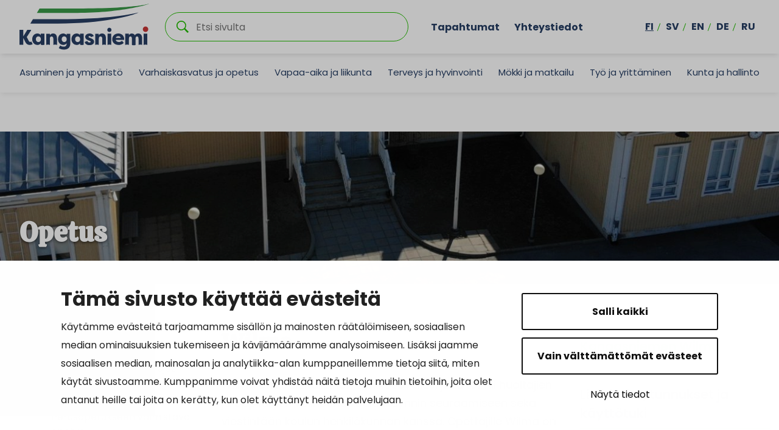

--- FILE ---
content_type: text/html; charset=UTF-8
request_url: https://www.kangasniemi.fi/varhaiskasvatus-ja-opetus/opetus/wilma/
body_size: 26490
content:
<!doctype html>
<html lang="fi">
<head>
	<meta charset="utf-8">
	<meta http-equiv="x-ua-compatible" content="ie=edge">
	<meta name="viewport" content="width=device-width, initial-scale=1">
			<link rel="preload" as="script" href="https://consent.cookiebot.com/uc.js?cbid=f0c89286-4f53-443b-bea1-1e05b5f69d97&culture=fi">
		
<script id='polyfills' data-polyfill='https://www.kangasniemi.fi/wp-content/themes/kangasniemi/dist/scripts/polyfills-d311c719e92acca49fd3.js'>(function(){var e=document.getElementById("polyfills").dataset.polyfill;var t=true;try{eval("async function() {}")}catch(e){t=false}if(t){return}var a=document.createElement("script");a.src=e;a.type="text/javascript";a.async=false;document.getElementsByTagName("script")[0].parentNode.appendChild(a)})();
</script>
	<!-- cookiebot script start -->
	<script id="Cookiebot" src="https://consent.cookiebot.com/uc.js" data-culture="fi" data-cbid="f0c89286-4f53-443b-bea1-1e05b5f69d97" data-blockingmode="auto" type="text/javascript"></script>
	<!-- cookiebot script end -->
	<title>Wilma | Kangasniemi</title>
		<style>img:is([sizes="auto" i], [sizes^="auto," i]) { contain-intrinsic-size: 3000px 1500px }</style>
	
<!-- The SEO Framework by Sybre Waaijer -->
<link rel="canonical" href="https://www.kangasniemi.fi/varhaiskasvatus-ja-opetus/opetus/wilma/" />
<meta name="description" content="Wilma on kouluhallinnon verkkosovellus, joka toimii huoltajien ja oppilaiden v&auml;lineen&auml; koulunk&auml;ynnin seuraamiseen sek&auml; viestint&auml;&auml;n koulun henkil&ouml;kunnan kanssa." />
<meta property="og:type" content="website" />
<meta property="og:locale" content="fi_FI" />
<meta property="og:site_name" content="Kangasniemi" />
<meta property="og:title" content="Wilma | Kangasniemi" />
<meta property="og:description" content="Wilma on kouluhallinnon verkkosovellus, joka toimii huoltajien ja oppilaiden v&auml;lineen&auml; koulunk&auml;ynnin seuraamiseen sek&auml; viestint&auml;&auml;n koulun henkil&ouml;kunnan kanssa. Opettajille Wilma on ty&ouml;kalu mm." />
<meta property="og:url" content="https://www.kangasniemi.fi/varhaiskasvatus-ja-opetus/opetus/wilma/" />
<meta property="og:image" content="https://www.kangasniemi.fi/wp-content/uploads/2023/08/cropped-taustakuva_jarvi-ja-logo_1920x1080.png" />
<meta property="og:image:width" content="1919" />
<meta property="og:image:height" content="1008" />
<meta name="twitter:card" content="summary_large_image" />
<meta name="twitter:title" content="Wilma | Kangasniemi" />
<meta name="twitter:description" content="Wilma on kouluhallinnon verkkosovellus, joka toimii huoltajien ja oppilaiden v&auml;lineen&auml; koulunk&auml;ynnin seuraamiseen sek&auml; viestint&auml;&auml;n koulun henkil&ouml;kunnan kanssa. Opettajille Wilma on ty&ouml;kalu mm." />
<meta name="twitter:image" content="https://www.kangasniemi.fi/wp-content/uploads/2023/08/cropped-taustakuva_jarvi-ja-logo_1920x1080.png" />
<script type="application/ld+json">{"@context":"https://schema.org","@graph":[{"@type":"WebSite","@id":"https://www.kangasniemi.fi/#/schema/WebSite","url":"https://www.kangasniemi.fi/","name":"Kangasniemi","description":"Kaunis ja uudistuva","inLanguage":"fi","potentialAction":{"@type":"SearchAction","target":{"@type":"EntryPoint","urlTemplate":"https://www.kangasniemi.fi/hae/{search_term_string}/"},"query-input":"required name=search_term_string"},"publisher":{"@type":"Organization","@id":"https://www.kangasniemi.fi/#/schema/Organization","name":"Kangasniemi","url":"https://www.kangasniemi.fi/"}},{"@type":"WebPage","@id":"https://www.kangasniemi.fi/varhaiskasvatus-ja-opetus/opetus/wilma/","url":"https://www.kangasniemi.fi/varhaiskasvatus-ja-opetus/opetus/wilma/","name":"Wilma | Kangasniemi","description":"Wilma on kouluhallinnon verkkosovellus, joka toimii huoltajien ja oppilaiden v&auml;lineen&auml; koulunk&auml;ynnin seuraamiseen sek&auml; viestint&auml;&auml;n koulun henkil&ouml;kunnan kanssa.","inLanguage":"fi","isPartOf":{"@id":"https://www.kangasniemi.fi/#/schema/WebSite"},"breadcrumb":{"@type":"BreadcrumbList","@id":"https://www.kangasniemi.fi/#/schema/BreadcrumbList","itemListElement":[{"@type":"ListItem","position":1,"item":"https://www.kangasniemi.fi/","name":"Kangasniemi"},{"@type":"ListItem","position":2,"item":"https://www.kangasniemi.fi/varhaiskasvatus-ja-opetus/","name":"Varhaiskasvatus ja opetus"},{"@type":"ListItem","position":3,"item":"https://www.kangasniemi.fi/varhaiskasvatus-ja-opetus/opetus/","name":"Opetus"},{"@type":"ListItem","position":4,"name":"Wilma"}]},"potentialAction":{"@type":"ReadAction","target":"https://www.kangasniemi.fi/varhaiskasvatus-ja-opetus/opetus/wilma/"}}]}</script>
<!-- / The SEO Framework by Sybre Waaijer | 1.77ms meta | 0.16ms boot -->

<link rel='dns-prefetch' href='//assets.juicer.io' />
<link rel='dns-prefetch' href='//maps.googleapis.com' />
		<!-- This site uses the Google Analytics by MonsterInsights plugin v9.10.0 - Using Analytics tracking - https://www.monsterinsights.com/ -->
		<!-- Note: MonsterInsights is not currently configured on this site. The site owner needs to authenticate with Google Analytics in the MonsterInsights settings panel. -->
					<!-- No tracking code set -->
				<!-- / Google Analytics by MonsterInsights -->
		<link rel='stylesheet' id='wp-block-library-css' href='https://www.kangasniemi.fi/wp-includes/css/dist/block-library/style.min.css?ver=75927f78a89f342de594d385c27afacc' type='text/css' media='all' />
<style id='wp-block-library-inline-css' type='text/css'>

		.wp-block-pullquote {
			padding: 3em 0 !important;

			blockquote {
				margin: 0 0 1rem !important;
			}
		}

		.wp-block-quote {
			cite {
				display: inline;
			}
		}
</style>
<style id='findkit-search-blocks-view-inline-css' type='text/css'>
body:not(.wp-admin) .wp-block-findkit-search-group{display:none}.wp-block-findkit-search-modal figure{margin:0}.wp-block-findkit-search-embed{--findkit-search-input-size:56px;display:block}input.wp-findkit-search-input{background-color:#f9f8f8;border:1px solid #000;border-radius:2rem;height:var(--findkit-search-input-size);padding-left:var(--findkit-search-input-size);padding-right:2rem;width:100%}.wp-findkit-input-wrap{position:relative}.wp-findkit-input-wrap:after{background-image:url([data-uri]);background-position:50%;background-repeat:no-repeat;bottom:0;content:"";display:block;pointer-events:none;position:absolute;top:0;width:var(--findkit-search-input-size)}

</style>
<style id='global-styles-inline-css' type='text/css'>
:root{--wp--preset--aspect-ratio--square: 1;--wp--preset--aspect-ratio--4-3: 4/3;--wp--preset--aspect-ratio--3-4: 3/4;--wp--preset--aspect-ratio--3-2: 3/2;--wp--preset--aspect-ratio--2-3: 2/3;--wp--preset--aspect-ratio--16-9: 16/9;--wp--preset--aspect-ratio--9-16: 9/16;--wp--preset--color--black: #000000;--wp--preset--color--cyan-bluish-gray: #abb8c3;--wp--preset--color--white: #ffffff;--wp--preset--color--pale-pink: #f78da7;--wp--preset--color--vivid-red: #cf2e2e;--wp--preset--color--luminous-vivid-orange: #ff6900;--wp--preset--color--luminous-vivid-amber: #fcb900;--wp--preset--color--light-green-cyan: #7bdcb5;--wp--preset--color--vivid-green-cyan: #00d084;--wp--preset--color--pale-cyan-blue: #8ed1fc;--wp--preset--color--vivid-cyan-blue: #0693e3;--wp--preset--color--vivid-purple: #9b51e0;--wp--preset--gradient--vivid-cyan-blue-to-vivid-purple: linear-gradient(135deg,rgba(6,147,227,1) 0%,rgb(155,81,224) 100%);--wp--preset--gradient--light-green-cyan-to-vivid-green-cyan: linear-gradient(135deg,rgb(122,220,180) 0%,rgb(0,208,130) 100%);--wp--preset--gradient--luminous-vivid-amber-to-luminous-vivid-orange: linear-gradient(135deg,rgba(252,185,0,1) 0%,rgba(255,105,0,1) 100%);--wp--preset--gradient--luminous-vivid-orange-to-vivid-red: linear-gradient(135deg,rgba(255,105,0,1) 0%,rgb(207,46,46) 100%);--wp--preset--gradient--very-light-gray-to-cyan-bluish-gray: linear-gradient(135deg,rgb(238,238,238) 0%,rgb(169,184,195) 100%);--wp--preset--gradient--cool-to-warm-spectrum: linear-gradient(135deg,rgb(74,234,220) 0%,rgb(151,120,209) 20%,rgb(207,42,186) 40%,rgb(238,44,130) 60%,rgb(251,105,98) 80%,rgb(254,248,76) 100%);--wp--preset--gradient--blush-light-purple: linear-gradient(135deg,rgb(255,206,236) 0%,rgb(152,150,240) 100%);--wp--preset--gradient--blush-bordeaux: linear-gradient(135deg,rgb(254,205,165) 0%,rgb(254,45,45) 50%,rgb(107,0,62) 100%);--wp--preset--gradient--luminous-dusk: linear-gradient(135deg,rgb(255,203,112) 0%,rgb(199,81,192) 50%,rgb(65,88,208) 100%);--wp--preset--gradient--pale-ocean: linear-gradient(135deg,rgb(255,245,203) 0%,rgb(182,227,212) 50%,rgb(51,167,181) 100%);--wp--preset--gradient--electric-grass: linear-gradient(135deg,rgb(202,248,128) 0%,rgb(113,206,126) 100%);--wp--preset--gradient--midnight: linear-gradient(135deg,rgb(2,3,129) 0%,rgb(40,116,252) 100%);--wp--preset--font-size--small: 13px;--wp--preset--font-size--medium: 20px;--wp--preset--font-size--large: 36px;--wp--preset--font-size--x-large: 42px;--wp--preset--spacing--20: 0.44rem;--wp--preset--spacing--30: 0.67rem;--wp--preset--spacing--40: 1rem;--wp--preset--spacing--50: 1.5rem;--wp--preset--spacing--60: 2.25rem;--wp--preset--spacing--70: 3.38rem;--wp--preset--spacing--80: 5.06rem;--wp--preset--shadow--natural: 6px 6px 9px rgba(0, 0, 0, 0.2);--wp--preset--shadow--deep: 12px 12px 50px rgba(0, 0, 0, 0.4);--wp--preset--shadow--sharp: 6px 6px 0px rgba(0, 0, 0, 0.2);--wp--preset--shadow--outlined: 6px 6px 0px -3px rgba(255, 255, 255, 1), 6px 6px rgba(0, 0, 0, 1);--wp--preset--shadow--crisp: 6px 6px 0px rgba(0, 0, 0, 1);}:where(.is-layout-flex){gap: 0.5em;}:where(.is-layout-grid){gap: 0.5em;}body .is-layout-flex{display: flex;}.is-layout-flex{flex-wrap: wrap;align-items: center;}.is-layout-flex > :is(*, div){margin: 0;}body .is-layout-grid{display: grid;}.is-layout-grid > :is(*, div){margin: 0;}:where(.wp-block-columns.is-layout-flex){gap: 2em;}:where(.wp-block-columns.is-layout-grid){gap: 2em;}:where(.wp-block-post-template.is-layout-flex){gap: 1.25em;}:where(.wp-block-post-template.is-layout-grid){gap: 1.25em;}.has-black-color{color: var(--wp--preset--color--black) !important;}.has-cyan-bluish-gray-color{color: var(--wp--preset--color--cyan-bluish-gray) !important;}.has-white-color{color: var(--wp--preset--color--white) !important;}.has-pale-pink-color{color: var(--wp--preset--color--pale-pink) !important;}.has-vivid-red-color{color: var(--wp--preset--color--vivid-red) !important;}.has-luminous-vivid-orange-color{color: var(--wp--preset--color--luminous-vivid-orange) !important;}.has-luminous-vivid-amber-color{color: var(--wp--preset--color--luminous-vivid-amber) !important;}.has-light-green-cyan-color{color: var(--wp--preset--color--light-green-cyan) !important;}.has-vivid-green-cyan-color{color: var(--wp--preset--color--vivid-green-cyan) !important;}.has-pale-cyan-blue-color{color: var(--wp--preset--color--pale-cyan-blue) !important;}.has-vivid-cyan-blue-color{color: var(--wp--preset--color--vivid-cyan-blue) !important;}.has-vivid-purple-color{color: var(--wp--preset--color--vivid-purple) !important;}.has-black-background-color{background-color: var(--wp--preset--color--black) !important;}.has-cyan-bluish-gray-background-color{background-color: var(--wp--preset--color--cyan-bluish-gray) !important;}.has-white-background-color{background-color: var(--wp--preset--color--white) !important;}.has-pale-pink-background-color{background-color: var(--wp--preset--color--pale-pink) !important;}.has-vivid-red-background-color{background-color: var(--wp--preset--color--vivid-red) !important;}.has-luminous-vivid-orange-background-color{background-color: var(--wp--preset--color--luminous-vivid-orange) !important;}.has-luminous-vivid-amber-background-color{background-color: var(--wp--preset--color--luminous-vivid-amber) !important;}.has-light-green-cyan-background-color{background-color: var(--wp--preset--color--light-green-cyan) !important;}.has-vivid-green-cyan-background-color{background-color: var(--wp--preset--color--vivid-green-cyan) !important;}.has-pale-cyan-blue-background-color{background-color: var(--wp--preset--color--pale-cyan-blue) !important;}.has-vivid-cyan-blue-background-color{background-color: var(--wp--preset--color--vivid-cyan-blue) !important;}.has-vivid-purple-background-color{background-color: var(--wp--preset--color--vivid-purple) !important;}.has-black-border-color{border-color: var(--wp--preset--color--black) !important;}.has-cyan-bluish-gray-border-color{border-color: var(--wp--preset--color--cyan-bluish-gray) !important;}.has-white-border-color{border-color: var(--wp--preset--color--white) !important;}.has-pale-pink-border-color{border-color: var(--wp--preset--color--pale-pink) !important;}.has-vivid-red-border-color{border-color: var(--wp--preset--color--vivid-red) !important;}.has-luminous-vivid-orange-border-color{border-color: var(--wp--preset--color--luminous-vivid-orange) !important;}.has-luminous-vivid-amber-border-color{border-color: var(--wp--preset--color--luminous-vivid-amber) !important;}.has-light-green-cyan-border-color{border-color: var(--wp--preset--color--light-green-cyan) !important;}.has-vivid-green-cyan-border-color{border-color: var(--wp--preset--color--vivid-green-cyan) !important;}.has-pale-cyan-blue-border-color{border-color: var(--wp--preset--color--pale-cyan-blue) !important;}.has-vivid-cyan-blue-border-color{border-color: var(--wp--preset--color--vivid-cyan-blue) !important;}.has-vivid-purple-border-color{border-color: var(--wp--preset--color--vivid-purple) !important;}.has-vivid-cyan-blue-to-vivid-purple-gradient-background{background: var(--wp--preset--gradient--vivid-cyan-blue-to-vivid-purple) !important;}.has-light-green-cyan-to-vivid-green-cyan-gradient-background{background: var(--wp--preset--gradient--light-green-cyan-to-vivid-green-cyan) !important;}.has-luminous-vivid-amber-to-luminous-vivid-orange-gradient-background{background: var(--wp--preset--gradient--luminous-vivid-amber-to-luminous-vivid-orange) !important;}.has-luminous-vivid-orange-to-vivid-red-gradient-background{background: var(--wp--preset--gradient--luminous-vivid-orange-to-vivid-red) !important;}.has-very-light-gray-to-cyan-bluish-gray-gradient-background{background: var(--wp--preset--gradient--very-light-gray-to-cyan-bluish-gray) !important;}.has-cool-to-warm-spectrum-gradient-background{background: var(--wp--preset--gradient--cool-to-warm-spectrum) !important;}.has-blush-light-purple-gradient-background{background: var(--wp--preset--gradient--blush-light-purple) !important;}.has-blush-bordeaux-gradient-background{background: var(--wp--preset--gradient--blush-bordeaux) !important;}.has-luminous-dusk-gradient-background{background: var(--wp--preset--gradient--luminous-dusk) !important;}.has-pale-ocean-gradient-background{background: var(--wp--preset--gradient--pale-ocean) !important;}.has-electric-grass-gradient-background{background: var(--wp--preset--gradient--electric-grass) !important;}.has-midnight-gradient-background{background: var(--wp--preset--gradient--midnight) !important;}.has-small-font-size{font-size: var(--wp--preset--font-size--small) !important;}.has-medium-font-size{font-size: var(--wp--preset--font-size--medium) !important;}.has-large-font-size{font-size: var(--wp--preset--font-size--large) !important;}.has-x-large-font-size{font-size: var(--wp--preset--font-size--x-large) !important;}
:where(.wp-block-post-template.is-layout-flex){gap: 1.25em;}:where(.wp-block-post-template.is-layout-grid){gap: 1.25em;}
:where(.wp-block-columns.is-layout-flex){gap: 2em;}:where(.wp-block-columns.is-layout-grid){gap: 2em;}
:root :where(.wp-block-pullquote){font-size: 1.5em;line-height: 1.6;}
</style>
<link rel='stylesheet' id='valu-juicer-style-css' href='https://assets.juicer.io/embed.css?ver=75927f78a89f342de594d385c27afacc' type='text/css' media='all' />
<link rel='stylesheet' id='styles/main-css' href='https://www.kangasniemi.fi/wp-content/themes/kangasniemi/dist/styles/main.css?ver=dc324c7160a203f0a2151f6966fa1253' type='text/css' media='all' />
<link rel='stylesheet' id='findkit/css-css' href='https://www.kangasniemi.fi/wp-content/themes/kangasniemi/local-lib/findkit/findkit.css' type='text/css' media='all' />
<script type='text/javascript' src="https://www.kangasniemi.fi/wp-includes/js/jquery/jquery.min.js?ver=f242aee4946985fe0714b097470d25d1" id="jquery-core-js"></script>
<script type='text/javascript' src="https://www.kangasniemi.fi/wp-includes/js/jquery/jquery-migrate.min.js?ver=74dd858bfca3ef0d0dabf3fa47292606" id="jquery-migrate-js"></script>
<script type="text/javascript" src="//maps.googleapis.com/maps/api/js?key=AIzaSyDK7greFMnJB1u0BRUsr9dbfXfo_Zfd3rU&amp;ver=75927f78a89f342de594d385c27afacc" id="google-maps-js"></script>
<link rel="alternate" title="oEmbed (JSON)" type="application/json+oembed" href="https://www.kangasniemi.fi/wp-json/oembed/1.0/embed?url=https%3A%2F%2Fwww.kangasniemi.fi%2Fvarhaiskasvatus-ja-opetus%2Fopetus%2Fwilma%2F&#038;lang=fi" />
<link rel="alternate" title="oEmbed (XML)" type="text/xml+oembed" href="https://www.kangasniemi.fi/wp-json/oembed/1.0/embed?url=https%3A%2F%2Fwww.kangasniemi.fi%2Fvarhaiskasvatus-ja-opetus%2Fopetus%2Fwilma%2F&#038;format=xml&#038;lang=fi" />
<script type='application/json' class='wordpress escaped' id='findkit'>{&quot;showInSearch&quot;:true,&quot;title&quot;:&quot;Wilma&quot;,&quot;created&quot;:&quot;2019-11-07T10:45:54+02:00&quot;,&quot;modified&quot;:&quot;2021-10-14T08:17:18+03:00&quot;,&quot;language&quot;:&quot;fi&quot;,&quot;tags&quot;:[&quot;wordpress&quot;,&quot;domain\/www.kangasniemi.fi\/wordpress&quot;,&quot;wp_blog_name\/kangasniemi&quot;,&quot;domain\/www.kangasniemi.fi\/wp_blog_name\/kangasniemi&quot;,&quot;public&quot;,&quot;wp_post_type\/page&quot;,&quot;domain\/www.kangasniemi.fi\/wp_post_type\/page&quot;]}</script>		<style>
			#wp-admin-bar-findkit-adminbar a::before {
				content: "\f179";
				top: 2px;
			}
		</style>
		<link rel="apple-touch-icon" sizes="180x180"
      href="https://www.kangasniemi.fi/wp-content/themes/kangasniemi/dist/images/faviconsapple-touch-icon.png">
<link rel="icon" type="image/png" sizes="32x32" href="https://www.kangasniemi.fi/wp-content/themes/kangasniemi/dist/images/favicons/favicon-32x32.png">
<link rel="icon" type="image/png" sizes="16x16" href="https://www.kangasniemi.fi/wp-content/themes/kangasniemi/dist/images/favicons/favicon-16x16.png">
<link rel="manifest" href="https://www.kangasniemi.fi/wp-content/themes/kangasniemi/dist/images/favicons/site.webmanifest">
<link rel="mask-icon" href="https://www.kangasniemi.fi/wp-content/themes/kangasniemi/dist/images/favicons/safari-pinned-tab.svg" color="#5bbad5">
<meta name="msapplication-TileColor" content="#da532c">
<meta name="theme-color" content="#ffffff"><style type="text/css">.recentcomments a{display:inline !important;padding:0 !important;margin:0 !important;}</style></head>
<body class="wp-singular page-template-default page page-id-4600 page-child parent-pageid-321 wp-theme-kangasniemi">
<!--[if IE]>
<div class="alert alert-warning">
	Käytät <strong> vanhentunutta </strong> selainta. Ole hyvä ja < a href = "http:////" > päivittää
	selaimen </a> parantaa kokemustasi.</div>
<![endif]-->
<div class="wrap">
	<header class="banner banner-fi" role="banner">
	<div class="banner__top">
		<div class="container-fluid">
			<div class="row top-nav-row">
				<a class="top-nav__skip-link" href="#content">Hyppää sisältöön</a>
				<div class="site-branding">
					<div class="site-branding__title">
						<a href="https://www.kangasniemi.fi/" rel="home">
							<span class="screen-reader-text">Kangasniemi</span>
							<svg id="Layer_1" data-name="Layer 1" xmlns="http://www.w3.org/2000/svg" viewBox="0 0 575.19 205.4"><defs><style>.cls-3{fill:#283e63}</style></defs><path class="cls-3" d="M212.44 68.63H59.86L48.07 88.2h122.45c225.74 0 350.67-42.3 357.32-48.84 0 0-113.4 29.27-315.41 29.27z"/><path d="M259.79 21.39H88.96L77.17 40.96h180.59C435.64 40.96 568.54 6.55 575.2 0c0 0-53.94 21.39-315.41 21.39z" fill="#399947"/><path class="cls-3" d="M408.28 116.33c0 5.16-4.19 9.35-9.35 9.35s-9.35-4.19-9.35-9.35 4.19-9.35 9.35-9.35 9.35 4.19 9.35 9.35M16.64 182.14H0v-65.8h16.64v29.42l17.95-29.42h16.83v2.26l-19.08 29.61 7.33 14.1c3.48 6.77 5.17 7.43 8.55 7.43 1.22 0 3.01-.66 4.61-1.69 1.78 3.95 3.66 7.71 5.45 11.56-4.89 2.63-8.27 3.57-13.25 3.57-7.9 0-15.04-4.04-19.46-13.63l-8.93-17.95v30.55zm78.08-.02l.02.01-.02-.01zm103.72-11.55c6.39 0 11.18-4.7 11.18-12.41S205.01 145 198.25 145s-11 5.83-11 12.69 4.32 12.88 11.19 12.88m-3.85 12.6c-14.1 0-23.59-11.37-23.59-25.47s9.12-25.28 23.4-25.28c6.2 0 11.84 3.2 14.95 7.52v-6.49h16.17v43.24c0 19.74-12.88 27.16-27.54 27.16-9.96 0-18.05-2.54-23.5-6.58l6.11-11.66c3.38 2.44 9.31 5.26 14.76 5.26 8.55 0 13.82-2.91 14.1-15.42-3.1 4.79-8.08 7.71-14.85 7.71m106.5-17.81c1.22 5.27 5.45 6.8 9.31 6.8 2.91 0 5.64-.96 5.64-3.26 0-1.34-.84-2.11-3.48-3.25l-8.08-3.45c-7.71-2.87-12.97-7.76-12.97-14.74 0-9.1 8.93-15.03 19.83-15.03 6.77 0 14.29 2.3 18.52 11.3l-12.13 4.69c-1.22-3.64-4.61-4.4-6.58-4.4-2.63 0-4.61 1.34-4.61 3.35 0 1.72 1.6 2.68 4.04 3.54l6.48 2.68c11.28 4.21 14.1 10.05 14.1 15.32 0 9.96-9.87 15.22-20.96 15.22-9.02 0-18.24-3.45-20.87-13.98l11.75-4.79zm126.15-13.2h22.18c-.56-5.55-6.02-7.71-10.81-7.71s-10.43 2.07-11.37 7.71m-15.7 5.83c0-13.91 10.43-25.57 27.16-25.57 14.76 0 25.94 9.12 25.94 26.32 0 .66 0 1.41-.09 2.07h-37.5c.19 4.42 5.26 9.4 14.47 9.4 4.7 0 9.12-1.69 13.35-5.26 1.32 1.32 6.67 7.99 7.99 9.21-6.49 6.86-14.85 9.02-22.75 9.02-18.05 0-28.57-11.28-28.57-25.19m88.52 25.3H500v-.02s.05.01.07.02zm14.97-.01l-.03.01c.01 0 .02-.01.03-.01z"/><path class="cls-3" d="M94.72 133.44v6.49c-3-4.52-8.46-7.52-14.85-7.52-14.29 0-23.41 11.18-23.41 25.28s9.49 25.47 23.5 25.47c4.55 0 8.2-1.29 11.05-3.56 1.44-1.14 2.67-2.53 3.71-4.14v6.66s.01.01.02.01c2.21.94 5.02 1.49 8.07 1.49s5.85-.56 8.07-1.49h.01v-48.69H94.72zm-21.99 24.25c0-6.86 4.04-12.5 10.9-12.5s11.47 5.17 11.47 12.98-4.88 12.31-11.27 12.31c-6.86 0-11.09-5.65-11.09-12.79zm77.57-1.87v27.41c2.22-.94 5.02-1.5 8.08-1.5s5.87.56 8.08 1.5v-28.34c0-10.62-3.01-22.47-17.2-22.47-6.2 0-11 2.26-14.47 7.43v-6.39h-16.17v49.78c2.22-.94 5.02-1.5 8.08-1.5s5.87.56 8.08 1.5v-27.41c0-5.55 1.97-10.43 7.8-10.43s7.71 5.73 7.71 10.43zm248.63 25.9c3.06 0 5.87.56 8.08 1.5v-49.78h-16.17v49.78c2.22-.94 5.02-1.5 8.08-1.5zM268.9 133.44v6.49c-3-4.52-8.46-7.52-14.85-7.52-14.29 0-23.41 11.18-23.41 25.28s9.49 25.47 23.5 25.47c4.55 0 8.2-1.29 11.05-3.56 1.44-1.14 2.67-2.53 3.71-4.14v6.66s.01.01.02.01c2.21.94 5.02 1.49 8.07 1.49s5.85-.56 8.07-1.49h.01v-48.69H268.9zm-21.99 24.25c0-6.86 4.04-12.5 10.9-12.5s11.47 5.17 11.47 12.98-4.88 12.31-11.27 12.31c-6.86 0-11.09-5.65-11.09-12.79zm120.64-1.87v27.41c2.22-.94 5.02-1.5 8.08-1.5s5.87.56 8.08 1.5v-28.34c0-10.62-3.01-22.47-17.2-22.47-6.2 0-11 2.26-14.47 7.43v-6.39h-16.17v49.78c2.22-.94 5.02-1.5 8.08-1.5s5.87.56 8.08 1.5v-27.41c0-5.55 1.97-10.43 7.8-10.43s7.71 5.73 7.71 10.43zm160.75-.28v27.68c2.22-.94 5.02-1.5 8.08-1.5s5.86.56 8.08 1.5v-28.35c0-10.52-3.66-22.46-17.29-22.46-4.9 0-10.91.94-15.23 7.7-2.44-4.61-7.04-7.7-14-7.7-5.26 0-9.78 2.82-12.31 7.52v-6.49h-16.17v49.78c2.22-.94 5.03-1.5 8.09-1.5s5.87.56 8.08 1.5v-27.59c0-5.45 1.51-10.25 6.68-10.25s6.57 5.08 6.57 10.16v27.72s.05.01.07.02c2.2.92 5 1.47 8.03 1.47s5.82-.55 8.03-1.47c.01 0 .02-.01.03-.01v-27.64c0-5.45 1.41-10.25 6.58-10.25s6.68 5.17 6.68 10.16zm31 26.18c3.06 0 5.87.56 8.08 1.5v-49.78h-16.17v49.78c2.22-.94 5.02-1.5 8.08-1.5z"/><path d="M571.47 113.51c0 6.72-5.45 12.16-12.16 12.16s-12.16-5.45-12.16-12.16 5.45-12.16 12.16-12.16 12.16 5.45 12.16 12.16" fill="#c73535"/><path d="M315.34 44.06c75.51-3.1 156.39-8.34 234.37-22.28 0 0-107.69 32.83-233.35 40.65-64.91 4.04-253.44 1.68-253.44 1.68l12-19.57s180.37 1.98 240.42-.48z" fill="#fff"/></svg>						</a>
					</div>
				</div>

				<div class="search-container">
					<div class="search-wrapper">
						<form role="search" method="get" class="search-form" action="https://www.kangasniemi.fi/">

	<p class="search-form__title">Etsi </p>

	<div class="search-form-group">

		<input type="search" value="" name="s" class="search-form__field" id="search__field" aria-labelledby="search__field"
		       placeholder="Etsi sivulta" required>

		<div class="search-form__icon">
			<svg xmlns="http://www.w3.org/2000/svg" viewBox="0 0 60 60"><path d="M37 10.5C33.4 6.8 29 5 23.8 5s-9.6 1.8-13.3 5.5S5 18.5 5 23.8s1.8 9.6 5.5 13.3 8.1 5.5 13.3 5.5S33.4 40.7 37 37c3.8-3.8 5.6-8.2 5.6-13.3s-1.8-9.5-5.6-13.2zm6.8 26.1l-.6 1.1 16.9 17-5.4 5.3-16.9-17-1.1.8c-4.2 2.6-8.5 3.9-13 3.9-6.6 0-12.2-2.3-16.8-7-4.6-4.7-7-10.3-7-16.9S2.3 11.6 7 7c4.6-4.6 10.2-7 16.8-7S36 2.3 40.6 7c4.6 4.6 7 10.2 7 16.8-.1 4.5-1.3 8.8-3.8 12.8z"/></svg>		</div>

	</div>

</form>

					</div>
				</div>

									<div class="top-nav-container d-none d-xl-flex">
						<nav id="top-nav" class="top-nav" aria-labelledby="top-nav">
							<ul class="top-nav-lvl-1"><li class="top-nav-lvl-1__item"><a class="top-nav-lvl-1__link"  href="http://www.kangasniemi.fi/tapahtumat">Tapahtumat</a></li>
<li class="top-nav-lvl-1__item"><a class="top-nav-lvl-1__link"  href="http://www.kangasniemi.fi/yhteystiedot">Yhteystiedot</a></li>
</ul>						</nav>
					</div>
								<div class="d-none d-xl-flex nav-lang-container">
					<nav class="nav-lang" id="nav-lang" aria-labelledby="nav-lang">
						<ul class="menu-lang nav ">
								<li class="lang-item lang-item-2 lang-item-fi current-lang lang-item-first"><a lang="fi" hreflang="fi" href="https://www.kangasniemi.fi/varhaiskasvatus-ja-opetus/opetus/wilma/" aria-current="true">fi</a></li>
	<li class="lang-item lang-item-5 lang-item-sv no-translation"><a lang="sv-SE" hreflang="sv-SE" href="https://www.kangasniemi.fi/sv/framsidan/">sv</a></li>
	<li class="lang-item lang-item-9 lang-item-en no-translation"><a lang="en-US" hreflang="en-US" href="https://www.kangasniemi.fi/en/home/">en</a></li>
	<li class="lang-item lang-item-13 lang-item-de no-translation"><a lang="de-DE" hreflang="de-DE" href="https://www.kangasniemi.fi/de/titelseite/">de</a></li>
	<li class="lang-item lang-item-17 lang-item-ru no-translation"><a lang="ru-RU" hreflang="ru-RU" href="https://www.kangasniemi.fi/ru/%d0%b4%d0%be%d0%bc%d0%b0%d1%88%d0%bd%d1%8f%d1%8f-%d1%81%d1%82%d1%80%d0%b0%d0%bd%d0%b8%d1%86%d0%b0/">ru</a></li>
						</ul>
					</nav>
				</div>

				<div class="mobile-buttons-container d-xl-none">

					<button class="primary-nav-toggle hamburger hamburger--squeeze" data-banner-toggle="primary-nav"
					        type="button" aria-label="Menu">
						  <span class="hamburger-box">
							  <span
								  class="hamburger--closed"> <svg width="24" height="18" viewBox="0 0 24 18" version="1.1" xmlns="http://www.w3.org/2000/svg"><g fill="#212121" stroke="none" stroke-width="1" fill-rule="evenodd"><rect x="0" y="16" width="12" height="2" rx="1"/><rect x="0" y="8" width="18" height="2" rx="1"/><rect x="0" y="0" width="24" height="2" rx="1"/></g></svg></span>
							  <span class="hamburger--open"> <svg xmlns="http://www.w3.org/2000/svg" viewBox="0 0 30 30"><path d="M28.1 0L30 1.9 16.9 15 30 28.1 28.1 30 15 16.9 1.9 30 0 28.1 13.1 15 0 1.9 1.9 0 15 13.1z"/></svg></span>
						  </span>
						<p class="hamburger__text">Valikko</p>
					</button>

				</div>

			</div>
		</div>
	</div>
	<div class="banner__bottom">
		<div class="container-fluid">
			<div class="row nav-row">
				<div class="navigation-area">
					<div class="primary-nav-wrapper">
						<div class="primary-nav-container">
							<nav id="primary-nav" aria-labelledby="primary-nav" class="primary-nav">
								<ul class="primary-nav-lvl-1"><li class="primary-nav-lvl-1__item"><a class="primary-nav-lvl-1__link"  href="https://www.kangasniemi.fi/asuminen-ja-ymparisto/">Asuminen ja ympäristö</a>
<button class="primary-nav-lvl-1__sub-menu-toggle" data-banner-toggle="sub-menu"><svg xmlns="http://www.w3.org/2000/svg" width="25" height="24" viewBox="0 0 25 24"><path fill="#09C" d="M19.804 7.537c-.786-.716-2.055-.716-2.84 0l-4.625 4.233-4.624-4.233c-.845-.664-2.117-.573-2.84.202a1.734 1.734 0 0 0 0 2.404L12.338 17l7.465-6.857a1.742 1.742 0 0 0 0-2.606z"/></svg></button>

<ul class="primary-nav-lvl-2 primary-nav-lvl"><div class='container-fluid'>
	<li class="primary-nav-lvl-2__item"><a class="primary-nav-lvl-2__link"  href="https://www.kangasniemi.fi/asuminen-ja-ymparisto/asuminen-tontit-ja-tilat/">Asuminen, tontit ja tilat</a>
	<button class="primary-nav-lvl-2__sub-menu-toggle" data-banner-toggle="sub-menu"><svg xmlns="http://www.w3.org/2000/svg" width="25" height="24" viewBox="0 0 25 24"><path fill="#09C" d="M19.804 7.537c-.786-.716-2.055-.716-2.84 0l-4.625 4.233-4.624-4.233c-.845-.664-2.117-.573-2.84.202a1.734 1.734 0 0 0 0 2.404L12.338 17l7.465-6.857a1.742 1.742 0 0 0 0-2.606z"/></svg></button>

	<ul class="primary-nav-lvl-3 primary-nav-lvl">
		<li class="primary-nav-lvl-3__item"><a class="primary-nav-lvl-3__link"  href="https://www.kangasniemi.fi/asuminen-ja-ymparisto/asuminen-tontit-ja-tilat/kylat/">Kylät</a></li>
		<li class="primary-nav-lvl-3__item"><a class="primary-nav-lvl-3__link"  href="https://www.kangasniemi.fi/asuminen-ja-ymparisto/asuminen-tontit-ja-tilat/kylia-ja-ihmisia-kangasniemi-dokumenttielokuva/">Kyliä ja ihmisiä – Kangasniemi -dokumenttielokuva</a></li>
		<li class="primary-nav-lvl-3__item"><a class="primary-nav-lvl-3__link"  href="https://www.kangasniemi.fi/asuminen-ja-ymparisto/asuminen-tontit-ja-tilat/vuokra-asunnot-ja-kiinteistonvalitys/">Vuokra-asunnot ja kiinteistönvälitys</a></li>
		<li class="primary-nav-lvl-3__item"><a class="primary-nav-lvl-3__link"  href="https://www.kangasniemi.fi/asuminen-ja-ymparisto/asuminen-tontit-ja-tilat/tontit/">Tontit</a></li>
		<li class="primary-nav-lvl-3__item"><a class="primary-nav-lvl-3__link"  href="https://www.kangasniemi.fi/asuminen-ja-ymparisto/asuminen-tontit-ja-tilat/kaupanvahvistajat/">Kaupanvahvistajat</a></li>
		<li class="primary-nav-lvl-3__item"><a class="primary-nav-lvl-3__link"  href="https://www.kangasniemi.fi/asuminen-ja-ymparisto/asuminen-tontit-ja-tilat/maahanmuuttajat/">Maahanmuuttajat</a></li>
		<li class="primary-nav-lvl-3__item"><a class="primary-nav-lvl-3__link"  href="https://www.kangasniemi.fi/asuminen-ja-ymparisto/asuminen-tontit-ja-tilat/juhla-ja-kokoustilat/">Juhla- ja kokoustilat</a></li>
		<li class="primary-nav-lvl-3__item"><a class="primary-nav-lvl-3__link"  href="https://www.kangasniemi.fi/asuminen-ja-ymparisto/asuminen-tontit-ja-tilat/kiinteistonhoitopalvelut/">Kiinteistönhoitopalvelut</a></li>
		<li class="primary-nav-lvl-3__item"><a class="primary-nav-lvl-3__link"  href="https://www.kangasniemi.fi/asuminen-ja-ymparisto/ymparisto-ja-luonto/alueellinen-energianeuvonta/">Alueellinen energianeuvonta</a></li>
	</ul>
</li>
	<li class="primary-nav-lvl-2__item"><a class="primary-nav-lvl-2__link"  href="https://www.kangasniemi.fi/asuminen-ja-ymparisto/rakentaminen/">Rakentaminen</a>
	<button class="primary-nav-lvl-2__sub-menu-toggle" data-banner-toggle="sub-menu"><svg xmlns="http://www.w3.org/2000/svg" width="25" height="24" viewBox="0 0 25 24"><path fill="#09C" d="M19.804 7.537c-.786-.716-2.055-.716-2.84 0l-4.625 4.233-4.624-4.233c-.845-.664-2.117-.573-2.84.202a1.734 1.734 0 0 0 0 2.404L12.338 17l7.465-6.857a1.742 1.742 0 0 0 0-2.606z"/></svg></button>

	<ul class="primary-nav-lvl-3 primary-nav-lvl">
		<li class="primary-nav-lvl-3__item"><a class="primary-nav-lvl-3__link"  href="https://www.kangasniemi.fi/asuminen-ja-ymparisto/rakentaminen/rakentamisen-luvat-ja-valvonta/">Rakentamisen luvat ja valvonta</a></li>
		<li class="primary-nav-lvl-3__item"><a class="primary-nav-lvl-3__link"  href="https://www.kangasniemi.fi/asuminen-ja-ymparisto/rakentaminen/rakentajan-yhteistyokumppanit/">Rakentajan yhteistyökumppanit</a></li>
		<li class="primary-nav-lvl-3__item"><a class="primary-nav-lvl-3__link"  href="https://www.kangasniemi.fi/asuminen-ja-ymparisto/rakentaminen/kiinteistoveroprojekti-2016-2020/">Kiinteistökartoitusprojekti 2016–2025</a></li>
	</ul>
</li>
	<li class="primary-nav-lvl-2__item"><a class="primary-nav-lvl-2__link"  href="https://www.kangasniemi.fi/asuminen-ja-ymparisto/kaavoitus-ja-maankaytto/">Kaavoitus ja maankäyttö</a>
	<button class="primary-nav-lvl-2__sub-menu-toggle" data-banner-toggle="sub-menu"><svg xmlns="http://www.w3.org/2000/svg" width="25" height="24" viewBox="0 0 25 24"><path fill="#09C" d="M19.804 7.537c-.786-.716-2.055-.716-2.84 0l-4.625 4.233-4.624-4.233c-.845-.664-2.117-.573-2.84.202a1.734 1.734 0 0 0 0 2.404L12.338 17l7.465-6.857a1.742 1.742 0 0 0 0-2.606z"/></svg></button>

	<ul class="primary-nav-lvl-3 primary-nav-lvl">
		<li class="primary-nav-lvl-3__item"><a class="primary-nav-lvl-3__link"  href="https://kangasniemi.karttatiimi.fi/">Karttapalvelu</a></li>
		<li class="primary-nav-lvl-3__item"><a class="primary-nav-lvl-3__link"  href="https://www.kangasniemi.fi/asuminen-ja-ymparisto/kaavoitus-ja-maankaytto/tuulivoima/">Tuulivoimaselvitys 2022</a></li>
	</ul>
</li>
	<li class="primary-nav-lvl-2__item"><a class="primary-nav-lvl-2__link"  href="https://www.kangasniemi.fi/asuminen-ja-ymparisto/katu-ja-viemariverkosto/">Katu-, vesi- ja viemäriverkosto</a>
	<button class="primary-nav-lvl-2__sub-menu-toggle" data-banner-toggle="sub-menu"><svg xmlns="http://www.w3.org/2000/svg" width="25" height="24" viewBox="0 0 25 24"><path fill="#09C" d="M19.804 7.537c-.786-.716-2.055-.716-2.84 0l-4.625 4.233-4.624-4.233c-.845-.664-2.117-.573-2.84.202a1.734 1.734 0 0 0 0 2.404L12.338 17l7.465-6.857a1.742 1.742 0 0 0 0-2.606z"/></svg></button>

	<ul class="primary-nav-lvl-3 primary-nav-lvl">
		<li class="primary-nav-lvl-3__item"><a class="primary-nav-lvl-3__link"  href="https://www.kangasniemi.fi/asuminen-ja-ymparisto/katu-ja-viemariverkosto/vesi-ja-viemariverkosto/">Vesi- ja viemäriverkosto</a></li>
		<li class="primary-nav-lvl-3__item"><a class="primary-nav-lvl-3__link"  href="https://www.kangasniemi.fi/asuminen-ja-ymparisto/katu-ja-viemariverkosto/katujen-ja-teiden-yllapito-ja-valaistus/">Liikenneväylät ja valaistus</a></li>
		<li class="primary-nav-lvl-3__item"><a class="primary-nav-lvl-3__link"  href="https://www.kangasniemi.fi/asuminen-ja-ymparisto/katu-ja-viemariverkosto/yksityistiet/">Yksityistiet</a></li>
	</ul>
</li>
	<li class="primary-nav-lvl-2__item"><a class="primary-nav-lvl-2__link"  href="https://www.kangasniemi.fi/asuminen-ja-ymparisto/liikenne/">Liikenne</a>
	<button class="primary-nav-lvl-2__sub-menu-toggle" data-banner-toggle="sub-menu"><svg xmlns="http://www.w3.org/2000/svg" width="25" height="24" viewBox="0 0 25 24"><path fill="#09C" d="M19.804 7.537c-.786-.716-2.055-.716-2.84 0l-4.625 4.233-4.624-4.233c-.845-.664-2.117-.573-2.84.202a1.734 1.734 0 0 0 0 2.404L12.338 17l7.465-6.857a1.742 1.742 0 0 0 0-2.606z"/></svg></button>

	<ul class="primary-nav-lvl-3 primary-nav-lvl">
		<li class="primary-nav-lvl-3__item"><a class="primary-nav-lvl-3__link"  href="https://www.kangasniemi.fi/asuminen-ja-ymparisto/liikenne/joukkoliikenne/">Joukkoliikenne</a></li>
		<li class="primary-nav-lvl-3__item"><a class="primary-nav-lvl-3__link"  href="https://www.kangasniemi.fi/asuminen-ja-ymparisto/liikenne/monipalveluauto-onnikka/">Monipalveluauto Onnikka</a></li>
		<li class="primary-nav-lvl-3__item"><a class="primary-nav-lvl-3__link"  href="https://www.kangasniemi.fi/asuminen-ja-ymparisto/liikenne/liikenneturvallisuus/">Liikenneturvallisuus</a></li>
		<li class="primary-nav-lvl-3__item"><a class="primary-nav-lvl-3__link"  href="https://www.kangasniemi.fi/asuminen-ja-ymparisto/liikenne/sahkoautojen-latauspisteet/">Sähköautojen latauspisteet</a></li>
	</ul>
</li>
	<li class="primary-nav-lvl-2__item"><a class="primary-nav-lvl-2__link"  href="https://www.kangasniemi.fi/asuminen-ja-ymparisto/ymparisto-ja-luonto/">Ympäristö ja luonto</a>
	<button class="primary-nav-lvl-2__sub-menu-toggle" data-banner-toggle="sub-menu"><svg xmlns="http://www.w3.org/2000/svg" width="25" height="24" viewBox="0 0 25 24"><path fill="#09C" d="M19.804 7.537c-.786-.716-2.055-.716-2.84 0l-4.625 4.233-4.624-4.233c-.845-.664-2.117-.573-2.84.202a1.734 1.734 0 0 0 0 2.404L12.338 17l7.465-6.857a1.742 1.742 0 0 0 0-2.606z"/></svg></button>

	<ul class="primary-nav-lvl-3 primary-nav-lvl">
		<li class="primary-nav-lvl-3__item"><a class="primary-nav-lvl-3__link"  href="https://www.kangasniemi.fi/asuminen-ja-ymparisto/ymparisto-ja-luonto/ymparistonsuojelu/">Ympäristönsuojelu</a></li>
		<li class="primary-nav-lvl-3__item"><a class="primary-nav-lvl-3__link"  href="https://www.kangasniemi.fi/asuminen-ja-ymparisto/ymparisto-ja-luonto/jatehuolto-ja-kierratys/">Jätehuolto ja kierrätys</a></li>
		<li class="primary-nav-lvl-3__item"><a class="primary-nav-lvl-3__link"  href="https://www.kangasniemi.fi/asuminen-ja-ymparisto/ymparisto-ja-luonto/elainlaakinta-ja-loytoelaimet/">Eläinlääkintä ja löytöeläimet</a></li>
		<li class="primary-nav-lvl-3__item"><a class="primary-nav-lvl-3__link"  href="https://www.kangasniemi.fi/asuminen-ja-ymparisto/ymparisto-ja-luonto/ymparistoterveydenhuolto/">Ympäristöterveydenhuolto</a></li>
		<li class="primary-nav-lvl-3__item"><a class="primary-nav-lvl-3__link"  href="https://www.kangasniemi.fi/asuminen-ja-ymparisto/ymparisto-ja-luonto/alueellinen-energianeuvonta/">Alueellinen energianeuvonta</a></li>
		<li class="primary-nav-lvl-3__item"><a class="primary-nav-lvl-3__link"  href="https://www.kangasniemi.fi/asuminen-ja-ymparisto/ymparisto-ja-luonto/matonpesupaikat/">Matonpesupaikat</a></li>
	</ul>
</li>
	<li class="primary-nav-lvl-2__item"><a class="primary-nav-lvl-2__link"  href="https://www.kangasniemi.fi/asuminen-ja-ymparisto/etela-savon-pelastuslaitos/">Etelä-Savon pelastuslaitos</a></li>
</div></ul>
</li>
<li class="primary-nav-lvl-1__item current-page-ancestor current_page_ancestor"><a class="primary-nav-lvl-1__link"  href="https://www.kangasniemi.fi/varhaiskasvatus-ja-opetus/">Varhaiskasvatus ja opetus</a>
<button class="primary-nav-lvl-1__sub-menu-toggle" data-banner-toggle="sub-menu"><svg xmlns="http://www.w3.org/2000/svg" width="25" height="24" viewBox="0 0 25 24"><path fill="#09C" d="M19.804 7.537c-.786-.716-2.055-.716-2.84 0l-4.625 4.233-4.624-4.233c-.845-.664-2.117-.573-2.84.202a1.734 1.734 0 0 0 0 2.404L12.338 17l7.465-6.857a1.742 1.742 0 0 0 0-2.606z"/></svg></button>

<ul class="primary-nav-lvl-2 primary-nav-lvl"><div class='container-fluid'>
	<li class="primary-nav-lvl-2__item"><a class="primary-nav-lvl-2__link"  href="https://www.kangasniemi.fi/varhaiskasvatus-ja-opetus/varhaiskasvatus/">Varhaiskasvatus</a>
	<button class="primary-nav-lvl-2__sub-menu-toggle" data-banner-toggle="sub-menu"><svg xmlns="http://www.w3.org/2000/svg" width="25" height="24" viewBox="0 0 25 24"><path fill="#09C" d="M19.804 7.537c-.786-.716-2.055-.716-2.84 0l-4.625 4.233-4.624-4.233c-.845-.664-2.117-.573-2.84.202a1.734 1.734 0 0 0 0 2.404L12.338 17l7.465-6.857a1.742 1.742 0 0 0 0-2.606z"/></svg></button>

	<ul class="primary-nav-lvl-3 primary-nav-lvl">
		<li class="primary-nav-lvl-3__item"><a class="primary-nav-lvl-3__link"  href="https://www.kangasniemi.fi/varhaiskasvatus-ja-opetus/varhaiskasvatus/ajankohtaista/">Ajankohtaista</a></li>
		<li class="primary-nav-lvl-3__item"><a class="primary-nav-lvl-3__link"  href="https://www.kangasniemi.fi/varhaiskasvatus-ja-opetus/varhaiskasvatus/hakeminen-muutos-ja-tuloilmoitukset-edaisy/">Hakeminen, muutos- ja tuloilmoitukset – eDaisy</a></li>
		<li class="primary-nav-lvl-3__item"><a class="primary-nav-lvl-3__link"  href="https://www.kangasniemi.fi/varhaiskasvatus-ja-opetus/varhaiskasvatus/hoitoaikavaraukset-asiointipalvelu-daisyfamily/">Hoitoaikavaraukset – asiointipalvelu Daisy Family</a></li>
		<li class="primary-nav-lvl-3__item"><a class="primary-nav-lvl-3__link"  href="https://www.kangasniemi.fi/varhaiskasvatus-ja-opetus/varhaiskasvatus/asiakasmaksut/">Asiakasmaksut</a></li>
		<li class="primary-nav-lvl-3__item"><a class="primary-nav-lvl-3__link"  href="https://www.kangasniemi.fi/varhaiskasvatus-ja-opetus/varhaiskasvatus/vuorohoito/">Vuorohoito</a></li>
		<li class="primary-nav-lvl-3__item"><a class="primary-nav-lvl-3__link"  href="https://www.kangasniemi.fi/varhaiskasvatus-ja-opetus/varhaiskasvatus/varhaiskasvatusyksikot/">Varhaiskasvatusyksiköt</a></li>
		<li class="primary-nav-lvl-3__item"><a class="primary-nav-lvl-3__link"  href="https://www.kangasniemi.fi/varhaiskasvatus-ja-opetus/varhaiskasvatus/varhaiskasvatussuunnitelma/">Varhaiskasvatussuunnitelma</a></li>
	</ul>
</li>
	<li class="primary-nav-lvl-2__item current-page-ancestor current-page-parent current_page_parent current_page_ancestor"><a class="primary-nav-lvl-2__link"  href="https://www.kangasniemi.fi/varhaiskasvatus-ja-opetus/opetus/">Opetus</a>
	<button class="primary-nav-lvl-2__sub-menu-toggle" data-banner-toggle="sub-menu"><svg xmlns="http://www.w3.org/2000/svg" width="25" height="24" viewBox="0 0 25 24"><path fill="#09C" d="M19.804 7.537c-.786-.716-2.055-.716-2.84 0l-4.625 4.233-4.624-4.233c-.845-.664-2.117-.573-2.84.202a1.734 1.734 0 0 0 0 2.404L12.338 17l7.465-6.857a1.742 1.742 0 0 0 0-2.606z"/></svg></button>

	<ul class="primary-nav-lvl-3 primary-nav-lvl">
		<li class="primary-nav-lvl-3__item"><a class="primary-nav-lvl-3__link"  href="https://www.kangasniemi.fi/varhaiskasvatus-ja-opetus/opetus/koulujen-tyo-ja-loma-ajat/">Koulujen työ- ja loma-ajat</a></li>
		<li class="primary-nav-lvl-3__item"><a class="primary-nav-lvl-3__link"  href="https://www.kangasniemi.fi/varhaiskasvatus-ja-opetus/opetus/esi-ja-perusopetus/">Esi- ja perusopetus</a></li>
		<li class="primary-nav-lvl-3__item"><a class="primary-nav-lvl-3__link"  href="https://www.kangasniemi.fi/varhaiskasvatus-ja-opetus/opetus/lukio/">Lukio</a></li>
		<li class="primary-nav-lvl-3__item"><a class="primary-nav-lvl-3__link"  href="https://www.kangasniemi.fi/kuka-suojelee-minua/">Kuka suojelee minua -dokumenttielokuva</a></li>
		<li class="primary-nav-lvl-3__item"><a class="primary-nav-lvl-3__link"  href="https://www.kangasniemi.fi/varhaiskasvatus-ja-opetus/opetus/opetus-ja-opetussuunnitelmat/">Opetus ja opetussuunnitelmat</a></li>
		<li class="primary-nav-lvl-3__item"><a class="primary-nav-lvl-3__link"  href="https://www.kangasniemi.fi/varhaiskasvatus-ja-opetus/opetus/oppimisen-ja-koulunkaynnin-tuki/">Oppimisen ja koulunkäynnin tuki</a></li>
		<li class="primary-nav-lvl-3__item"><a class="primary-nav-lvl-3__link"  href="https://www.kangasniemi.fi/varhaiskasvatus-ja-opetus/opetus/oppilaan-hyvinvointi-ja-terveys/">Oppilaan hyvinvointi ja terveys</a></li>
		<li class="primary-nav-lvl-3__item primary-nav-lvl-3__item--current page_item page-item-4600 current_page_item"><a class="primary-nav-lvl-3__link"  href="https://www.kangasniemi.fi/varhaiskasvatus-ja-opetus/opetus/wilma/">Wilma</a></li>
		<li class="primary-nav-lvl-3__item"><a class="primary-nav-lvl-3__link"  href="https://www.kangasniemi.fi/varhaiskasvatus-ja-opetus/opetus/digi-kangasniemi/">Digi-Kangasniemi</a></li>
		<li class="primary-nav-lvl-3__item"><a class="primary-nav-lvl-3__link"  href="https://www.kangasniemi.fi/varhaiskasvatus-ja-opetus/opetus/koulukuljetukset/">Tietoa koulukuljetuksista</a></li>
		<li class="primary-nav-lvl-3__item"><a class="primary-nav-lvl-3__link"  href="https://www.kangasniemi.fi/varhaiskasvatus-ja-opetus/opetus/koululaisten-iltapaivatoiminta/">Koululaisten aamu- ja iltapäivätoiminta</a></li>
		<li class="primary-nav-lvl-3__item"><a class="primary-nav-lvl-3__link"  href="https://www.kangasniemi.fi/varhaiskasvatus-ja-opetus/opetus/puulan-seutuopisto/">Puulan seutuopisto</a></li>
		<li class="primary-nav-lvl-3__item"><a class="primary-nav-lvl-3__link"  href="http://mlimo.fi/toimipisteet/kangasniemi/#sisalto">Mikkelin musiikkiopisto, Kangasniemen toimipiste</a></li>
	</ul>
</li>
</div></ul>
</li>
<li class="primary-nav-lvl-1__item"><a class="primary-nav-lvl-1__link"  href="https://www.kangasniemi.fi/vapaa-aika-ja-liikunta/">Vapaa-aika ja liikunta</a>
<button class="primary-nav-lvl-1__sub-menu-toggle" data-banner-toggle="sub-menu"><svg xmlns="http://www.w3.org/2000/svg" width="25" height="24" viewBox="0 0 25 24"><path fill="#09C" d="M19.804 7.537c-.786-.716-2.055-.716-2.84 0l-4.625 4.233-4.624-4.233c-.845-.664-2.117-.573-2.84.202a1.734 1.734 0 0 0 0 2.404L12.338 17l7.465-6.857a1.742 1.742 0 0 0 0-2.606z"/></svg></button>

<ul class="primary-nav-lvl-2 primary-nav-lvl"><div class='container-fluid'>
	<li class="primary-nav-lvl-2__item"><a class="primary-nav-lvl-2__link"  href="https://www.kangasniemi.fi/vapaa-aika-ja-liikunta/kirjasto/">Kirjasto</a>
	<button class="primary-nav-lvl-2__sub-menu-toggle" data-banner-toggle="sub-menu"><svg xmlns="http://www.w3.org/2000/svg" width="25" height="24" viewBox="0 0 25 24"><path fill="#09C" d="M19.804 7.537c-.786-.716-2.055-.716-2.84 0l-4.625 4.233-4.624-4.233c-.845-.664-2.117-.573-2.84.202a1.734 1.734 0 0 0 0 2.404L12.338 17l7.465-6.857a1.742 1.742 0 0 0 0-2.606z"/></svg></button>

	<ul class="primary-nav-lvl-3 primary-nav-lvl">
		<li class="primary-nav-lvl-3__item"><a class="primary-nav-lvl-3__link"  href="https://www.kangasniemi.fi/vapaa-aika-ja-liikunta/kirjasto/ajankohtaiset-tapahtumat-ja-viikkovinkit/">Ajankohtaiset tapahtumat</a></li>
		<li class="primary-nav-lvl-3__item"><a class="primary-nav-lvl-3__link"  href="https://www.kangasniemi.fi/vapaa-aika-ja-liikunta/kirjasto/viikkovinkit/">Viikkovinkit</a></li>
		<li class="primary-nav-lvl-3__item"><a class="primary-nav-lvl-3__link"  href="https://www.kangasniemi.fi/vapaa-aika-ja-liikunta/kirjasto/verkkokirjasto/">Verkkokirjasto</a></li>
		<li class="primary-nav-lvl-3__item"><a class="primary-nav-lvl-3__link"  href="https://www.kangasniemi.fi/vapaa-aika-ja-liikunta/kirjasto/omatoimikirjasto/">Omatoimikirjasto</a></li>
		<li class="primary-nav-lvl-3__item"><a class="primary-nav-lvl-3__link"  href="https://www.kangasniemi.fi/vapaa-aika-ja-liikunta/kirjasto/kirjaston-kayttajalle/">Kirjaston käyttäjälle</a></li>
		<li class="primary-nav-lvl-3__item"><a class="primary-nav-lvl-3__link"  href="https://www.kangasniemi.fi/vapaa-aika-ja-liikunta/kirjasto/lapset-ja-nuoret/">Lapset ja nuoret</a></li>
		<li class="primary-nav-lvl-3__item"><a class="primary-nav-lvl-3__link"  href="https://www.kangasniemi.fi/vapaa-aika-ja-liikunta/kirjasto/kirjaston-aineistot/">Kirjaston aineistot</a></li>
		<li class="primary-nav-lvl-3__item"><a class="primary-nav-lvl-3__link"  href="https://www.kangasniemi.fi/vapaa-aika-ja-liikunta/kirjasto/meneillaan-olevat-hankkeet/">Meneillään olevat hankkeet</a></li>
		<li class="primary-nav-lvl-3__item"><a class="primary-nav-lvl-3__link"  href="https://www.kangasniemi.fi/vapaa-aika-ja-liikunta/kirjasto/kulttuuripolku/">Kulttuuripolku</a></li>
	</ul>
</li>
	<li class="primary-nav-lvl-2__item"><a class="primary-nav-lvl-2__link"  href="https://www.kangasniemi.fi/vapaa-aika-ja-liikunta/kulttuuri/">Kulttuuri</a>
	<button class="primary-nav-lvl-2__sub-menu-toggle" data-banner-toggle="sub-menu"><svg xmlns="http://www.w3.org/2000/svg" width="25" height="24" viewBox="0 0 25 24"><path fill="#09C" d="M19.804 7.537c-.786-.716-2.055-.716-2.84 0l-4.625 4.233-4.624-4.233c-.845-.664-2.117-.573-2.84.202a1.734 1.734 0 0 0 0 2.404L12.338 17l7.465-6.857a1.742 1.742 0 0 0 0-2.606z"/></svg></button>

	<ul class="primary-nav-lvl-3 primary-nav-lvl">
		<li class="primary-nav-lvl-3__item"><a class="primary-nav-lvl-3__link"  href="https://www.kangasniemi.fi/vapaa-aika-ja-liikunta/kulttuuri/kulttuuritapahtumat/">Kulttuuritapahtumat</a></li>
		<li class="primary-nav-lvl-3__item"><a class="primary-nav-lvl-3__link"  href="https://www.kangasniemi.fi/vapaa-aika-ja-liikunta/kulttuuri/elokuvateatteri-kangastus/">Elokuvateatteri Kangastus</a></li>
		<li class="primary-nav-lvl-3__item"><a class="primary-nav-lvl-3__link"  href="https://www.kangasniemi.fi/vapaa-aika-ja-liikunta/kulttuuri/teatteri-ja-musiikki/">Teatteri ja musiikki</a></li>
		<li class="primary-nav-lvl-3__item"><a class="primary-nav-lvl-3__link"  href="https://www.kangasniemi.fi/vapaa-aika-ja-liikunta/kulttuuri/kulttuurikohteet-2/">Kulttuurikohteet</a></li>
		<li class="primary-nav-lvl-3__item"><a class="primary-nav-lvl-3__link"  href="https://www.kangasniemi.fi/vapaa-aika-ja-liikunta/kulttuuri/museot/">Museot</a></li>
		<li class="primary-nav-lvl-3__item"><a class="primary-nav-lvl-3__link"  href="https://www.kangasniemi.fi/kunta-ja-hallinto/asiointi/avustukset/">Avustukset</a></li>
	</ul>
</li>
	<li class="primary-nav-lvl-2__item"><a class="primary-nav-lvl-2__link"  href="https://www.kangasniemi.fi/vapaa-aika-ja-liikunta/liikunta/">Liikunta</a>
	<button class="primary-nav-lvl-2__sub-menu-toggle" data-banner-toggle="sub-menu"><svg xmlns="http://www.w3.org/2000/svg" width="25" height="24" viewBox="0 0 25 24"><path fill="#09C" d="M19.804 7.537c-.786-.716-2.055-.716-2.84 0l-4.625 4.233-4.624-4.233c-.845-.664-2.117-.573-2.84.202a1.734 1.734 0 0 0 0 2.404L12.338 17l7.465-6.857a1.742 1.742 0 0 0 0-2.606z"/></svg></button>

	<ul class="primary-nav-lvl-3 primary-nav-lvl">
		<li class="primary-nav-lvl-3__item"><a class="primary-nav-lvl-3__link"  href="https://www.kangasniemi.fi/vapaa-aika-ja-liikunta/liikunta/ajankohtaista/">Ajankohtaista</a></li>
		<li class="primary-nav-lvl-3__item"><a class="primary-nav-lvl-3__link"  href="https://www.kangasniemi.fi/vapaa-aika-ja-liikunta/liikunta/kayttovuorot-tilavaraukset-ja-hinnasto/">Käyttövuorot, tilavaraukset ja hinnasto</a></li>
		<li class="primary-nav-lvl-3__item"><a class="primary-nav-lvl-3__link"  href="https://www.kangasniemi.fi/vapaa-aika-ja-liikunta/liikunta/sisaliikuntapaikat/">Sisäliikuntapaikat</a></li>
		<li class="primary-nav-lvl-3__item"><a class="primary-nav-lvl-3__link"  href="https://www.kangasniemi.fi/vapaa-aika-ja-liikunta/liikunta/ulkoliikuntapaikat/">Ulkoliikuntapaikat</a></li>
		<li class="primary-nav-lvl-3__item"><a class="primary-nav-lvl-3__link"  href="https://www.kangasniemi.fi/harrastamisen-suomen-malli-hanke/">Harrastamisen Suomen malli -hanke</a></li>
		<li class="primary-nav-lvl-3__item"><a class="primary-nav-lvl-3__link"  href="https://www.kangasniemi.fi/vapaa-aika-ja-liikunta/liikunta/ulkoilu-ja-veneily/">Ulkoilu ja veneily</a></li>
		<li class="primary-nav-lvl-3__item"><a class="primary-nav-lvl-3__link"  href="https://www.kangasniemi.fi/vapaa-aika-ja-liikunta/liikunta/sporttivaunu-sportakus/">Sporttivaunu Sportakus ja kirjastosta lainattavat liikuntavälineet</a></li>
		<li class="primary-nav-lvl-3__item"><a class="primary-nav-lvl-3__link"  href="https://www.kangasniemi.fi/vapaa-aika-ja-liikunta/liikunta/urheiluseurat-ja-jarjestot/">Urheiluseurat ja järjestöt</a></li>
		<li class="primary-nav-lvl-3__item"><a class="primary-nav-lvl-3__link"  href="https://www.kangasniemi.fi/kunta-ja-hallinto/asiointi/avustukset/">Avustukset</a></li>
		<li class="primary-nav-lvl-3__item"><a class="primary-nav-lvl-3__link"  href="https://www.kangasniemi.fi/liikuntaneuvonta/">Liikuntaneuvonta</a></li>
	</ul>
</li>
	<li class="primary-nav-lvl-2__item"><a class="primary-nav-lvl-2__link"  href="https://www.kangasniemi.fi/vapaa-aika-ja-liikunta/nuoriso/">Nuorisopalvelut</a>
	<button class="primary-nav-lvl-2__sub-menu-toggle" data-banner-toggle="sub-menu"><svg xmlns="http://www.w3.org/2000/svg" width="25" height="24" viewBox="0 0 25 24"><path fill="#09C" d="M19.804 7.537c-.786-.716-2.055-.716-2.84 0l-4.625 4.233-4.624-4.233c-.845-.664-2.117-.573-2.84.202a1.734 1.734 0 0 0 0 2.404L12.338 17l7.465-6.857a1.742 1.742 0 0 0 0-2.606z"/></svg></button>

	<ul class="primary-nav-lvl-3 primary-nav-lvl">
		<li class="primary-nav-lvl-3__item"><a class="primary-nav-lvl-3__link"  href="https://www.kangasniemi.fi/vapaa-aika-ja-liikunta/nuoriso/nuorisotila-ottis/">Nuorisopalvelut</a></li>
		<li class="primary-nav-lvl-3__item"><a class="primary-nav-lvl-3__link"  href="https://www.kangasniemi.fi/vapaa-aika-ja-liikunta/nuoriso/etsiva-nuorisotyo/">Etsivä nuorisotyö</a></li>
		<li class="primary-nav-lvl-3__item"><a class="primary-nav-lvl-3__link"  href="https://www.kangasniemi.fi/vapaa-aika-ja-liikunta/nuoriso/kangasniemi-fi-tyo-ja-yrittaminen-tyollisyyspalvelut-yksilovalmennus/">Nuorten yksilövalmennus</a></li>
		<li class="primary-nav-lvl-3__item"><a class="primary-nav-lvl-3__link"  href="https://www.kangasniemi.fi/vapaa-aika-ja-liikunta/nuoriso/opiskelu/">Opiskelu</a></li>
		<li class="primary-nav-lvl-3__item"><a class="primary-nav-lvl-3__link"  href="https://www.kangasniemi.fi/kunta-ja-hallinto/asiointi/avustukset/">Avustukset</a></li>
	</ul>
</li>
	<li class="primary-nav-lvl-2__item"><a class="primary-nav-lvl-2__link"  href="https://www.kangasniemi.fi/tapahtumat/">Tapahtumakalenteri</a></li>
	<li class="primary-nav-lvl-2__item"><a class="primary-nav-lvl-2__link"  href="https://www.puulanseutuopisto.fi/">Puulan seutuopisto</a></li>
	<li class="primary-nav-lvl-2__item"><a class="primary-nav-lvl-2__link"  href="https://www.kangasniemi.fi/vapaa-aika-ja-liikunta/ohjelmapalvelut/">Ohjelmapalvelut</a></li>
	<li class="primary-nav-lvl-2__item"><a class="primary-nav-lvl-2__link"  href="https://www.kangasniemi.fi/vapaa-aika-ja-liikunta/jarjestot/">Järjestöt</a></li>
</div></ul>
</li>
<li class="primary-nav-lvl-1__item"><a class="primary-nav-lvl-1__link"  href="https://www.kangasniemi.fi/sosiaali-ja-terveyspalvelut/">Terveys ja hyvinvointi</a>
<button class="primary-nav-lvl-1__sub-menu-toggle" data-banner-toggle="sub-menu"><svg xmlns="http://www.w3.org/2000/svg" width="25" height="24" viewBox="0 0 25 24"><path fill="#09C" d="M19.804 7.537c-.786-.716-2.055-.716-2.84 0l-4.625 4.233-4.624-4.233c-.845-.664-2.117-.573-2.84.202a1.734 1.734 0 0 0 0 2.404L12.338 17l7.465-6.857a1.742 1.742 0 0 0 0-2.606z"/></svg></button>

<ul class="primary-nav-lvl-2 primary-nav-lvl"><div class='container-fluid'>
	<li class="primary-nav-lvl-2__item"><a class="primary-nav-lvl-2__link"  href="https://www.kangasniemi.fi/sosiaali-ja-terveyspalvelut/sosiaali-ja-terveyspalvelut/">Sosiaali- ja terveyspalvelut</a></li>
	<li class="primary-nav-lvl-2__item"><a class="primary-nav-lvl-2__link"  href="https://www.kangasniemi.fi/sosiaali-ja-terveyspalvelut/tukea-huoleen-apua-kriisiin/">Tukea huoleen, apua kriisiin</a></li>
	<li class="primary-nav-lvl-2__item"><a class="primary-nav-lvl-2__link"  href="https://www.kangasniemi.fi/sosiaali-ja-terveyspalvelut/perheiden-palvelut/">Perheiden palvelut</a></li>
	<li class="primary-nav-lvl-2__item"><a class="primary-nav-lvl-2__link"  href="https://www.kangasniemi.fi/sosiaali-ja-terveyspalvelut/ikaantyneet/">Ikääntyneet</a></li>
	<li class="primary-nav-lvl-2__item"><a class="primary-nav-lvl-2__link"  href="https://www.kangasniemi.fi/sosiaali-ja-terveyspalvelut/hyvinvoinnin-edistaminen/">Hyvinvoinnin edistäminen</a>
	<button class="primary-nav-lvl-2__sub-menu-toggle" data-banner-toggle="sub-menu"><svg xmlns="http://www.w3.org/2000/svg" width="25" height="24" viewBox="0 0 25 24"><path fill="#09C" d="M19.804 7.537c-.786-.716-2.055-.716-2.84 0l-4.625 4.233-4.624-4.233c-.845-.664-2.117-.573-2.84.202a1.734 1.734 0 0 0 0 2.404L12.338 17l7.465-6.857a1.742 1.742 0 0 0 0-2.606z"/></svg></button>

	<ul class="primary-nav-lvl-3 primary-nav-lvl">
		<li class="primary-nav-lvl-3__item"><a class="primary-nav-lvl-3__link"  href="https://www.kangasniemi.fi/sosiaali-ja-terveyspalvelut/hyvinvoinnin-edistaminen/hyvinvoinnin-edistamisen-verkostot-ja-tyoryhmat/">Hyvinvoinnin edistämisen verkostot ja työryhmät</a></li>
		<li class="primary-nav-lvl-3__item"><a class="primary-nav-lvl-3__link"  href="https://www.kangasniemi.fi/sosiaali-ja-terveyspalvelut/hyvinvoinnin-edistaminen/hyvinvointikertomus-ja-suunnitelma/">Hyvinvointikertomus ja -suunnitelma</a></li>
		<li class="primary-nav-lvl-3__item"><a class="primary-nav-lvl-3__link"  href="https://www.kangasniemi.fi/sosiaali-ja-terveyspalvelut/hyvinvoinnin-edistaminen/turvallisuus/">Turvallisuus</a></li>
	</ul>
</li>
</div></ul>
</li>
<li class="primary-nav-lvl-1__item"><a class="primary-nav-lvl-1__link"  href="https://www.kangasniemi.fi/mokki-ja-matkailu/">Mökki ja matkailu</a>
<button class="primary-nav-lvl-1__sub-menu-toggle" data-banner-toggle="sub-menu"><svg xmlns="http://www.w3.org/2000/svg" width="25" height="24" viewBox="0 0 25 24"><path fill="#09C" d="M19.804 7.537c-.786-.716-2.055-.716-2.84 0l-4.625 4.233-4.624-4.233c-.845-.664-2.117-.573-2.84.202a1.734 1.734 0 0 0 0 2.404L12.338 17l7.465-6.857a1.742 1.742 0 0 0 0-2.606z"/></svg></button>

<ul class="primary-nav-lvl-2 primary-nav-lvl"><div class='container-fluid'>
	<li class="primary-nav-lvl-2__item"><a class="primary-nav-lvl-2__link"  href="https://www.kangasniemi.fi/tapahtumat/#/">Tapahtumat</a></li>
	<li class="primary-nav-lvl-2__item"><a class="primary-nav-lvl-2__link"  href="https://www.kangasniemi.fi/mokki-ja-matkailu/nae-koe-ja-liiku/">Näe, koe ja liiku</a>
	<button class="primary-nav-lvl-2__sub-menu-toggle" data-banner-toggle="sub-menu"><svg xmlns="http://www.w3.org/2000/svg" width="25" height="24" viewBox="0 0 25 24"><path fill="#09C" d="M19.804 7.537c-.786-.716-2.055-.716-2.84 0l-4.625 4.233-4.624-4.233c-.845-.664-2.117-.573-2.84.202a1.734 1.734 0 0 0 0 2.404L12.338 17l7.465-6.857a1.742 1.742 0 0 0 0-2.606z"/></svg></button>

	<ul class="primary-nav-lvl-3 primary-nav-lvl">
		<li class="primary-nav-lvl-3__item"><a class="primary-nav-lvl-3__link"  href="https://www.kangasniemi.fi/mokki-ja-matkailu/nae-koe-ja-liiku/nahtavyydet/">Nähtävyydet</a></li>
		<li class="primary-nav-lvl-3__item"><a class="primary-nav-lvl-3__link"  href="https://www.kangasniemi.fi/mokki-ja-matkailu/nae-koe-ja-liiku/teatteri-ja-musiikki/">Teatteri ja musiikki</a></li>
		<li class="primary-nav-lvl-3__item"><a class="primary-nav-lvl-3__link"  href="https://www.kangasniemi.fi/mokki-ja-matkailu/nae-koe-ja-liiku/luonto-ja-liikunta/">Luonto ja liikunta</a></li>
	</ul>
</li>
	<li class="primary-nav-lvl-2__item"><a class="primary-nav-lvl-2__link"  href="https://www.kangasniemi.fi/mokki-ja-matkailu/majoitus/">Majoitus</a></li>
	<li class="primary-nav-lvl-2__item"><a class="primary-nav-lvl-2__link"  href="https://www.kangasniemi.fi/mokki-ja-matkailu/ravintolat-ja-kahvilat/">Ravintolat ja kahvilat</a></li>
	<li class="primary-nav-lvl-2__item"><a class="primary-nav-lvl-2__link"  href="https://www.kangasniemi.fi/vapaa-aika-ja-liikunta/ohjelmapalvelut/">Ohjelmapalvelut</a></li>
	<li class="primary-nav-lvl-2__item"><a class="primary-nav-lvl-2__link"  href="https://www.kangasniemi.fi/mokki-ja-matkailu/ostokset/">Ostokset</a></li>
	<li class="primary-nav-lvl-2__item"><a class="primary-nav-lvl-2__link"  href="https://www.kangasniemi.fi/mokki-ja-matkailu/palvelut/">Palvelut</a></li>
	<li class="primary-nav-lvl-2__item"><a class="primary-nav-lvl-2__link"  href="https://www.kangasniemi.fi/mokki-ja-matkailu/kartat/">Kartat</a></li>
	<li class="primary-nav-lvl-2__item"><a class="primary-nav-lvl-2__link"  href="https://www.kangasniemi.fi/rantatori/">Rantatori</a></li>
	<li class="primary-nav-lvl-2__item"><a class="primary-nav-lvl-2__link"  href="https://www.kangasniemi.fi/mokki-ja-matkailu/matkailulehti/">Markkinointilehti</a></li>
</div></ul>
</li>
<li class="primary-nav-lvl-1__item"><a class="primary-nav-lvl-1__link"  href="https://www.kangasniemi.fi/tyo-ja-yrittaminen/">Työ ja yrittäminen</a>
<button class="primary-nav-lvl-1__sub-menu-toggle" data-banner-toggle="sub-menu"><svg xmlns="http://www.w3.org/2000/svg" width="25" height="24" viewBox="0 0 25 24"><path fill="#09C" d="M19.804 7.537c-.786-.716-2.055-.716-2.84 0l-4.625 4.233-4.624-4.233c-.845-.664-2.117-.573-2.84.202a1.734 1.734 0 0 0 0 2.404L12.338 17l7.465-6.857a1.742 1.742 0 0 0 0-2.606z"/></svg></button>

<ul class="primary-nav-lvl-2 primary-nav-lvl"><div class='container-fluid'>
	<li class="primary-nav-lvl-2__item"><a class="primary-nav-lvl-2__link"  href="https://www.kangasniemi.fi/tyo-ja-yrittaminen/tyonhakija/">Työnhakija</a>
	<button class="primary-nav-lvl-2__sub-menu-toggle" data-banner-toggle="sub-menu"><svg xmlns="http://www.w3.org/2000/svg" width="25" height="24" viewBox="0 0 25 24"><path fill="#09C" d="M19.804 7.537c-.786-.716-2.055-.716-2.84 0l-4.625 4.233-4.624-4.233c-.845-.664-2.117-.573-2.84.202a1.734 1.734 0 0 0 0 2.404L12.338 17l7.465-6.857a1.742 1.742 0 0 0 0-2.606z"/></svg></button>

	<ul class="primary-nav-lvl-3 primary-nav-lvl">
		<li class="primary-nav-lvl-3__item"><a class="primary-nav-lvl-3__link"  href="https://www.kangasniemi.fi/tyo-ja-yrittaminen/tyonhakija/tyopaikat-2/">Avoimia työpaikkoja Kangasniemellä</a></li>
		<li class="primary-nav-lvl-3__item"><a class="primary-nav-lvl-3__link"  href="https://www.kangasniemi.fi/tyo-ja-yrittaminen/tyonhakija/tyollisyyspalvelut/">Työllisyyspalvelut</a></li>
		<li class="primary-nav-lvl-3__item"><a class="primary-nav-lvl-3__link"  href="https://www.kangasniemi.fi/tyo-ja-yrittaminen/tyonhakija/duunitupa/">Duunitupa</a></li>
		<li class="primary-nav-lvl-3__item"><a class="primary-nav-lvl-3__link"  href="https://www.kangasniemi.fi/tyo-ja-yrittaminen/tyonhakija/immigrant-services/">Immigrant services</a></li>
	</ul>
</li>
	<li class="primary-nav-lvl-2__item"><a class="primary-nav-lvl-2__link"  href="https://www.kangasniemi.fi/tyo-ja-yrittaminen/yrittaja/">Yrittäjä</a>
	<button class="primary-nav-lvl-2__sub-menu-toggle" data-banner-toggle="sub-menu"><svg xmlns="http://www.w3.org/2000/svg" width="25" height="24" viewBox="0 0 25 24"><path fill="#09C" d="M19.804 7.537c-.786-.716-2.055-.716-2.84 0l-4.625 4.233-4.624-4.233c-.845-.664-2.117-.573-2.84.202a1.734 1.734 0 0 0 0 2.404L12.338 17l7.465-6.857a1.742 1.742 0 0 0 0-2.606z"/></svg></button>

	<ul class="primary-nav-lvl-3 primary-nav-lvl">
		<li class="primary-nav-lvl-3__item"><a class="primary-nav-lvl-3__link"  href="https://www.kangasniemi.fi/tyo-ja-yrittaminen/yrittaja/yritysten-sijoittumispalvelut/">Yritysten sijoittumispalvelut</a></li>
		<li class="primary-nav-lvl-3__item"><a class="primary-nav-lvl-3__link"  href="https://www.kangasniemi.fi/tyo-ja-yrittaminen/yrittaja/tontit-ja-toimitilat/">Tontit ja toimitilat</a></li>
		<li class="primary-nav-lvl-3__item"><a class="primary-nav-lvl-3__link"  href="https://www.kangasniemi.fi/tyo-ja-yrittaminen/yrittaja/myytavat-yritykset/">Myytävät yritykset</a></li>
		<li class="primary-nav-lvl-3__item"><a class="primary-nav-lvl-3__link"  href="https://www.kangasniemi.fi/tyo-ja-yrittaminen/yrittaja/tyovoima-ja-rekrytointi/">Työvoima ja rekrytointi</a></li>
		<li class="primary-nav-lvl-3__item"><a class="primary-nav-lvl-3__link"  href="https://www.kangasniemi.fi/tyo-ja-yrittaminen/yrittaja/muutosneuvottelut/">Muutosneuvottelut</a></li>
		<li class="primary-nav-lvl-3__item"><a class="primary-nav-lvl-3__link"  href="https://www.kangasniemi.fi/tyo-ja-yrittaminen/yrittaja/omistajanvaihdos/">Omistajanvaihdos</a></li>
		<li class="primary-nav-lvl-3__item"><a class="primary-nav-lvl-3__link"  href="https://www.kangasniemi.fi/tyo-ja-yrittaminen/yrittaja/yritystuet-ja-kehittaminen/">Yritystuet ja kehittäminen</a></li>
		<li class="primary-nav-lvl-3__item"><a class="primary-nav-lvl-3__link"  href="https://www.kangasniemi.fi/tyo-ja-yrittaminen/yrittaja/kunnan-suorat-tuet-yrityksille/">Kunnan tuet yrityksille</a></li>
		<li class="primary-nav-lvl-3__item"><a class="primary-nav-lvl-3__link"  href="https://www.kangasniemi.fi/tyo-ja-yrittaminen/yrittaja/tuet-yrityksen-perustamiseen/">Tuet yrityksen perustamiseen</a></li>
		<li class="primary-nav-lvl-3__item"><a class="primary-nav-lvl-3__link"  href="https://www.kangasniemi.fi/tyo-ja-yrittaminen/yrittaja/yritysten-palvelupaivat/">Yritysten palvelupäivät</a></li>
		<li class="primary-nav-lvl-3__item"><a class="primary-nav-lvl-3__link"  href="https://www.kangasniemi.fi/tyo-ja-yrittaminen/yrittaja/maaseutu-ja-lomitus/">Maaseutu ja lomitus</a></li>
		<li class="primary-nav-lvl-3__item"><a class="primary-nav-lvl-3__link"  href="https://www.kangasniemi.fi/tyo-ja-yrittaminen/yrittaja/tarjouspyynnot/">Kunnan hankinnat</a></li>
		<li class="primary-nav-lvl-3__item"><a class="primary-nav-lvl-3__link"  href="https://www.kangasniemi.fi/tyo-ja-yrittaminen/yrittaja/bisnesniemi-uutiskirjeen-tilaus/">BISNESNIEMI-uutiskirje</a></li>
		<li class="primary-nav-lvl-3__item"><a class="primary-nav-lvl-3__link"  href="https://www.kangasniemi.fi/tyo-ja-yrittaminen/tyonhakija/immigrant-services/">Immigrant services</a></li>
		<li class="primary-nav-lvl-3__item"><a class="primary-nav-lvl-3__link"  href="http://yrityshakemisto.kangasniemi.fi/">Kangasniemen yrityshakemisto</a></li>
	</ul>
</li>
</div></ul>
</li>
<li class="primary-nav-lvl-1__item"><a class="primary-nav-lvl-1__link"  href="https://www.kangasniemi.fi/kunta-ja-hallinto/">Kunta ja hallinto</a>
<button class="primary-nav-lvl-1__sub-menu-toggle" data-banner-toggle="sub-menu"><svg xmlns="http://www.w3.org/2000/svg" width="25" height="24" viewBox="0 0 25 24"><path fill="#09C" d="M19.804 7.537c-.786-.716-2.055-.716-2.84 0l-4.625 4.233-4.624-4.233c-.845-.664-2.117-.573-2.84.202a1.734 1.734 0 0 0 0 2.404L12.338 17l7.465-6.857a1.742 1.742 0 0 0 0-2.606z"/></svg></button>

<ul class="primary-nav-lvl-2 primary-nav-lvl"><div class='container-fluid'>
	<li class="primary-nav-lvl-2__item"><a class="primary-nav-lvl-2__link"  href="https://www.kangasniemi.fi/kunta-ja-hallinto/asiointi/">Asiointi ja tukipalvelut</a>
	<button class="primary-nav-lvl-2__sub-menu-toggle" data-banner-toggle="sub-menu"><svg xmlns="http://www.w3.org/2000/svg" width="25" height="24" viewBox="0 0 25 24"><path fill="#09C" d="M19.804 7.537c-.786-.716-2.055-.716-2.84 0l-4.625 4.233-4.624-4.233c-.845-.664-2.117-.573-2.84.202a1.734 1.734 0 0 0 0 2.404L12.338 17l7.465-6.857a1.742 1.742 0 0 0 0-2.606z"/></svg></button>

	<ul class="primary-nav-lvl-3 primary-nav-lvl">
		<li class="primary-nav-lvl-3__item"><a class="primary-nav-lvl-3__link"  href="https://www.kangasniemi.fi/kunta-ja-hallinto/asiointi/sahkoinen-asiointi/">Sähköinen asiointi</a></li>
		<li class="primary-nav-lvl-3__item"><a class="primary-nav-lvl-3__link"  href="https://www.kangasniemi.fi/kunta-ja-hallinto/asiointi/asiointipiste/">Asiointipiste</a></li>
		<li class="primary-nav-lvl-3__item"><a class="primary-nav-lvl-3__link"  href="https://www.kangasniemi.fi/kunta-ja-hallinto/asiointi/kirjaamo-ja-tietopalvelu/">Kirjaamo ja tietopalvelu</a></li>
		<li class="primary-nav-lvl-3__item"><a class="primary-nav-lvl-3__link"  href="https://www.kangasniemi.fi/kunta-ja-hallinto/asiointi/ruoka-ja-puhtauspalvelut/">Ruoka- ja puhtauspalvelut</a></li>
		<li class="primary-nav-lvl-3__item"><a class="primary-nav-lvl-3__link"  href="https://www.kangasniemi.fi/kunta-ja-hallinto/asiointi/aloitteet-ja-yhteydenotot/">Aloitteet ja  yhteydenotot</a></li>
		<li class="primary-nav-lvl-3__item"><a class="primary-nav-lvl-3__link"  href="https://www.kangasniemi.fi/kunta-ja-hallinto/asiointi/laskutus-ja-maksaminen/">Laskutustiedot</a></li>
		<li class="primary-nav-lvl-3__item"><a class="primary-nav-lvl-3__link"  href="https://www.kangasniemi.fi/kunta-ja-hallinto/asiointi/avustukset/">Avustukset</a></li>
		<li class="primary-nav-lvl-3__item"><a class="primary-nav-lvl-3__link"  href="https://www.kangasniemi.fi/kunta-ja-hallinto/asiointi/osallistu-ja-vaikuta/">Osallistu ja vaikuta</a></li>
		<li class="primary-nav-lvl-3__item"><a class="primary-nav-lvl-3__link"  href="https://www.kangasniemi.fi/kunta-ja-hallinto/asiointi/tilavuokraus/">Tilavaraus</a></li>
		<li class="primary-nav-lvl-3__item"><a class="primary-nav-lvl-3__link"  href="https://www.kangasniemi.fi/kunta-ja-hallinto/asiointi/tietojen-saatavuus-yleisessa-tietoverkossa/">Tietojen saatavuus yleisessä tietoverkossa</a></li>
		<li class="primary-nav-lvl-3__item"><a class="primary-nav-lvl-3__link"  href="https://www.kangasniemi.fi/kunta-ja-hallinto/asiointi/kameravalvonta/">Kameravalvonta</a></li>
	</ul>
</li>
	<li class="primary-nav-lvl-2__item"><a class="primary-nav-lvl-2__link"  href="https://www.kangasniemi.fi/kunta-ja-hallinto/paatoksenteko/">Päätöksenteko</a>
	<button class="primary-nav-lvl-2__sub-menu-toggle" data-banner-toggle="sub-menu"><svg xmlns="http://www.w3.org/2000/svg" width="25" height="24" viewBox="0 0 25 24"><path fill="#09C" d="M19.804 7.537c-.786-.716-2.055-.716-2.84 0l-4.625 4.233-4.624-4.233c-.845-.664-2.117-.573-2.84.202a1.734 1.734 0 0 0 0 2.404L12.338 17l7.465-6.857a1.742 1.742 0 0 0 0-2.606z"/></svg></button>

	<ul class="primary-nav-lvl-3 primary-nav-lvl">
		<li class="primary-nav-lvl-3__item"><a class="primary-nav-lvl-3__link"  href="https://www.kangasniemi.fi/kunta-ja-hallinto/paatoksenteko/esityslistat-poytakirjat-ja-viranhaltijapaatokset/">Esityslistat, pöytäkirjat, viranhaltijapäätökset ja kuulutukset</a></li>
		<li class="primary-nav-lvl-3__item"><a class="primary-nav-lvl-3__link"  href="https://www.kangasniemi.fi/kunta-ja-hallinto/paatoksenteko/kunnanhallitus/">Kunnanhallitus</a></li>
		<li class="primary-nav-lvl-3__item"><a class="primary-nav-lvl-3__link"  href="https://www.kangasniemi.fi/kunta-ja-hallinto/paatoksenteko/kunnanvaltuusto/">Kunnanvaltuusto</a></li>
		<li class="primary-nav-lvl-3__item"><a class="primary-nav-lvl-3__link"  href="https://www.kangasniemi.fi/kunta-ja-hallinto/paatoksenteko/sivistys-ja-hyvinvointilautakunta/">Sivistys- ja hyvinvointilautakunta</a></li>
		<li class="primary-nav-lvl-3__item"><a class="primary-nav-lvl-3__link"  href="https://www.kangasniemi.fi/kunta-ja-hallinto/paatoksenteko/tekninen-lautakunta/">Tekninen lautakunta</a></li>
		<li class="primary-nav-lvl-3__item"><a class="primary-nav-lvl-3__link"  href="https://www.kangasniemi.fi/kunta-ja-hallinto/paatoksenteko/rakennuslupajaosto/">Rakennuslupajaosto</a></li>
		<li class="primary-nav-lvl-3__item"><a class="primary-nav-lvl-3__link"  href="https://www.kangasniemi.fi/kunta-ja-hallinto/paatoksenteko/tarkastuslautakunta/">Tarkastuslautakunta</a></li>
		<li class="primary-nav-lvl-3__item"><a class="primary-nav-lvl-3__link"  href="https://www.kangasniemi.fi/kunta-ja-hallinto/paatoksenteko/keskusvaalilautakunta/">Keskusvaalilautakunta</a></li>
		<li class="primary-nav-lvl-3__item"><a class="primary-nav-lvl-3__link"  href="https://www.kangasniemi.fi/kunta-ja-hallinto/paatoksenteko/vanhus-ja-vammaisneuvosto/">Vanhus- ja vammaisneuvosto</a></li>
		<li class="primary-nav-lvl-3__item"><a class="primary-nav-lvl-3__link"  href="https://www.kangasniemi.fi/kunta-ja-hallinto/paatoksenteko/nuorisovaltuusto/">Nuorisovaltuusto</a></li>
		<li class="primary-nav-lvl-3__item"><a class="primary-nav-lvl-3__link"  href="https://www.kangasniemi.fi/kunta-ja-hallinto/paatoksenteko/johtoryhma/">Johtoryhmä</a></li>
		<li class="primary-nav-lvl-3__item"><a class="primary-nav-lvl-3__link"  href="https://www.kangasniemi.fi/kunta-ja-hallinto/paatoksenteko/sidonnaisuusrekisteri/">Sidonnaisuusrekisteri</a></li>
		<li class="primary-nav-lvl-3__item"><a class="primary-nav-lvl-3__link"  href="https://www.kangasniemi.fi/kunta-ja-hallinto/paatoksenteko/luottamushenkilolle/">Luottamushenkilölle</a></li>
		<li class="primary-nav-lvl-3__item"><a class="primary-nav-lvl-3__link"  href="https://www.kangasniemi.fi/kunta-ja-hallinto/paatoksenteko/saannot-ja-ohjeet/">Strategia, säännöt ja ohjeet</a></li>
	</ul>
</li>
	<li class="primary-nav-lvl-2__item"><a class="primary-nav-lvl-2__link"  href="https://www.kangasniemi.fi/kunta-ja-hallinto/talous-ja-strategia/">Kuntatalous ja hankinnat</a>
	<button class="primary-nav-lvl-2__sub-menu-toggle" data-banner-toggle="sub-menu"><svg xmlns="http://www.w3.org/2000/svg" width="25" height="24" viewBox="0 0 25 24"><path fill="#09C" d="M19.804 7.537c-.786-.716-2.055-.716-2.84 0l-4.625 4.233-4.624-4.233c-.845-.664-2.117-.573-2.84.202a1.734 1.734 0 0 0 0 2.404L12.338 17l7.465-6.857a1.742 1.742 0 0 0 0-2.606z"/></svg></button>

	<ul class="primary-nav-lvl-3 primary-nav-lvl">
		<li class="primary-nav-lvl-3__item"><a class="primary-nav-lvl-3__link"  href="https://www.kangasniemi.fi/kunta-ja-hallinto/talous-ja-strategia/talousarviot/">Talousarviot</a></li>
		<li class="primary-nav-lvl-3__item"><a class="primary-nav-lvl-3__link"  href="https://www.kangasniemi.fi/kunta-ja-hallinto/talous-ja-strategia/tilinpaatokset-ja-osavuosikatsaukset/">Tilinpäätökset ja osavuosikatsaukset</a></li>
		<li class="primary-nav-lvl-3__item"><a class="primary-nav-lvl-3__link"  href="https://www.kangasniemi.fi/kunta-ja-hallinto/talous-ja-strategia/tilintarkastus-ja-arviointikertomukset/">Tilintarkastus- ja arviointikertomukset</a></li>
		<li class="primary-nav-lvl-3__item"><a class="primary-nav-lvl-3__link"  href="https://www.kangasniemi.fi/kunta-ja-hallinto/paatoksenteko/saannot-ja-ohjeet/#konserniohje">Kangasniemen kunnan konserniohje</a></li>
		<li class="primary-nav-lvl-3__item"><a class="primary-nav-lvl-3__link"  href="https://www.kangasniemi.fi/kunta-ja-hallinto/talous-ja-strategia/hankinnat/">Hankinnat</a></li>
	</ul>
</li>
	<li class="primary-nav-lvl-2__item"><a class="primary-nav-lvl-2__link"  href="https://www.kangasniemi.fi/kunta-ja-hallinto/kuntainfo/">Kuntainfo, viestintä ja markkinointi</a>
	<button class="primary-nav-lvl-2__sub-menu-toggle" data-banner-toggle="sub-menu"><svg xmlns="http://www.w3.org/2000/svg" width="25" height="24" viewBox="0 0 25 24"><path fill="#09C" d="M19.804 7.537c-.786-.716-2.055-.716-2.84 0l-4.625 4.233-4.624-4.233c-.845-.664-2.117-.573-2.84.202a1.734 1.734 0 0 0 0 2.404L12.338 17l7.465-6.857a1.742 1.742 0 0 0 0-2.606z"/></svg></button>

	<ul class="primary-nav-lvl-3 primary-nav-lvl">
		<li class="primary-nav-lvl-3__item"><a class="primary-nav-lvl-3__link"  href="https://www.kangasniemi.fi/kunta-ja-hallinto/kuntainfo/hankkeet/">Hankkeet</a></li>
		<li class="primary-nav-lvl-3__item"><a class="primary-nav-lvl-3__link"  href="https://www.kangasniemi.fi/kunta-ja-hallinto/kuntainfo/kuulutukset/">Kuulutukset</a></li>
		<li class="primary-nav-lvl-3__item"><a class="primary-nav-lvl-3__link"  href="https://www.kangasniemi.fi/kunta-ja-hallinto/kuntainfo/matkailumarkkinointi/">Matkailumarkkinointi</a></li>
		<li class="primary-nav-lvl-3__item"><a class="primary-nav-lvl-3__link"  href="https://www.kangasniemi.fi/kunta-ja-hallinto/paatoksenteko/vaalit/">Vaalit</a></li>
		<li class="primary-nav-lvl-3__item"><a class="primary-nav-lvl-3__link"  href="https://www.kangasniemi.fi/kunta-ja-hallinto/kuntainfo/viestinta-ja-markkinointi/">Viestintä ja markkinointi</a></li>
	</ul>
</li>
</div></ul>
</li>
</ul>							</nav>
															<div class="d-xl-none top-nav-container">
									<nav id="top-nav-mobile" class="top-nav" aria-labelledby="top-nav-mobile">
										<ul class="top-nav-lvl-1"><li class="top-nav-lvl-1__item"><a class="top-nav-lvl-1__link"  href="http://www.kangasniemi.fi/tapahtumat">Tapahtumat</a></li>
<li class="top-nav-lvl-1__item"><a class="top-nav-lvl-1__link"  href="http://www.kangasniemi.fi/yhteystiedot">Yhteystiedot</a></li>
</ul>									</nav>
								</div>
														<div class="d-xl-none nav-lang-container">
								<nav class="nav-lang" id="nav-lang-mobile" aria-labelledby="nav-lang-mobile">
									<ul class="menu-lang nav ">
											<li class="lang-item lang-item-2 lang-item-fi current-lang lang-item-first"><a lang="fi" hreflang="fi" href="https://www.kangasniemi.fi/varhaiskasvatus-ja-opetus/opetus/wilma/" aria-current="true">fi</a></li>
	<li class="lang-item lang-item-5 lang-item-sv no-translation"><a lang="sv-SE" hreflang="sv-SE" href="https://www.kangasniemi.fi/sv/framsidan/">sv</a></li>
	<li class="lang-item lang-item-9 lang-item-en no-translation"><a lang="en-US" hreflang="en-US" href="https://www.kangasniemi.fi/en/home/">en</a></li>
	<li class="lang-item lang-item-13 lang-item-de no-translation"><a lang="de-DE" hreflang="de-DE" href="https://www.kangasniemi.fi/de/titelseite/">de</a></li>
	<li class="lang-item lang-item-17 lang-item-ru no-translation"><a lang="ru-RU" hreflang="ru-RU" href="https://www.kangasniemi.fi/ru/%d0%b4%d0%be%d0%bc%d0%b0%d1%88%d0%bd%d1%8f%d1%8f-%d1%81%d1%82%d1%80%d0%b0%d0%bd%d0%b8%d1%86%d0%b0/">ru</a></li>
									</ul>
								</nav>
							</div>
						</div>
					</div>
				</div>
				<button class="search-toggle d-md-none" data-banner-toggle="search">
					<span
						class="search-toggle__icon search-toggle__icon--open"> <svg xmlns="http://www.w3.org/2000/svg" viewBox="0 0 60 60"><path d="M37 10.5C33.4 6.8 29 5 23.8 5s-9.6 1.8-13.3 5.5S5 18.5 5 23.8s1.8 9.6 5.5 13.3 8.1 5.5 13.3 5.5S33.4 40.7 37 37c3.8-3.8 5.6-8.2 5.6-13.3s-1.8-9.5-5.6-13.2zm6.8 26.1l-.6 1.1 16.9 17-5.4 5.3-16.9-17-1.1.8c-4.2 2.6-8.5 3.9-13 3.9-6.6 0-12.2-2.3-16.8-7-4.6-4.7-7-10.3-7-16.9S2.3 11.6 7 7c4.6-4.6 10.2-7 16.8-7S36 2.3 40.6 7c4.6 4.6 7 10.2 7 16.8-.1 4.5-1.3 8.8-3.8 12.8z"/></svg> </span>
					<span
						class="search-toggle__icon search-toggle__icon--close"> <svg xmlns="http://www.w3.org/2000/svg" viewBox="0 0 30 30"><path d="M28.1 0L30 1.9 16.9 15 30 28.1 28.1 30 15 16.9 1.9 30 0 28.1 13.1 15 0 1.9 1.9 0 15 13.1z"/></svg> </span>
					<p class="d-lg-none search__text">Haku</p>
				</button>

			</div>
		</div>
	</div>
</header>	<main class="main" role="document">

			
	<section id="hero" class="s-hero-content" data-addsearch="include">
		<div class="container-relative">
			<div class="s-hero-content__img-wrapper">
				<img src="https://www.kangasniemi.fi/wp-content/uploads/2019/11/becker6-1920x256.jpg" alt="#">
				<div class="s-hero-content__img-overlay"></div>
			</div>
			<div class="s-hero-content__text-wrapper container-fluid">
				<h1 class="s-hero-content__title-wrapper">
											<div class="s-hero__title">Opetus</div><br/>
									</h1>
			</div>
		</div>
	</section>




		<div class="container-fluid target-group-wrapper">
	<div class="container-fluid breadcrumbs__container">
	<div class="col breadcrumbs__column">
		<ul id="breadcrumbs" class="breadcrumbs"><li class="breadcrumbs__list-item"><a href="https://www.kangasniemi.fi/" class="breadcrumbs__link">Koti</a></li><li class="breadcrumbs__divider"><svg xmlns="http://www.w3.org/2000/svg" width="10" height="16" viewBox="0 0 10 16"><path fill="#23be00" d="M3.143.485C2.368-.24 1.201-.141.537.705a2.155 2.155 0 0 0 0 2.62L4.77 7.95.537 12.573c-.716.786-.716 2.055 0 2.841a1.742 1.742 0 0 0 2.606 0L10 7.95z"/></svg></li><li class="breadcrumbs__list-item"><a href="https://www.kangasniemi.fi/varhaiskasvatus-ja-opetus/" class="breadcrumbs__link">Varhaiskasvatus ja opetus</a></li><li class="breadcrumbs__divider"><svg xmlns="http://www.w3.org/2000/svg" width="10" height="16" viewBox="0 0 10 16"><path fill="#23be00" d="M3.143.485C2.368-.24 1.201-.141.537.705a2.155 2.155 0 0 0 0 2.62L4.77 7.95.537 12.573c-.716.786-.716 2.055 0 2.841a1.742 1.742 0 0 0 2.606 0L10 7.95z"/></svg></li><li class="breadcrumbs__list-item"><a href="https://www.kangasniemi.fi/varhaiskasvatus-ja-opetus/opetus/" class="breadcrumbs__link">Opetus</a></li><li class="breadcrumbs__divider"><svg xmlns="http://www.w3.org/2000/svg" width="10" height="16" viewBox="0 0 10 16"><path fill="#23be00" d="M3.143.485C2.368-.24 1.201-.141.537.705a2.155 2.155 0 0 0 0 2.62L4.77 7.95.537 12.573c-.716.786-.716 2.055 0 2.841a1.742 1.742 0 0 0 2.606 0L10 7.95z"/></svg></li><li class="breadcrumbs__list-item breadcrumbs__list-item--active">Wilma</li><li class="breadcrumbs__divider breadcrumbs__divider--last"><svg xmlns="http://www.w3.org/2000/svg" width="10" height="16" viewBox="0 0 10 16"><path fill="#23be00" d="M3.143.485C2.368-.24 1.201-.141.537.705a2.155 2.155 0 0 0 0 2.62L4.77 7.95.537 12.573c-.716.786-.716 2.055 0 2.841a1.742 1.742 0 0 0 2.606 0L10 7.95z"/></svg></li></ul>	</div>
</div>
	<div class="target-group-row">
		<aside class="sidebar-left sidebar-wrap">
			
	<div class="mobile-nav-toggle d-flex d-xl-none">
		Wilma		<svg width="17" height="10" viewBox="0 0 17 10" version="1.1" xmlns="http://www.w3.org/2000/svg"><g stroke="none" stroke-width="1" fill="none" fill-rule="evenodd"><path d="M-3.61-7h24v24h-24z"/><path fill="#23be00" d="M15.805.537c-.786-.716-2.055-.716-2.84 0L8.34 4.77 3.716.537C2.871-.126 1.6-.036.876.74a1.734 1.734 0 0 0 0 2.404L8.34 10l7.465-6.857a1.742 1.742 0 0 0 0-2.606z"/></g></svg>	</div>
	<ul class="page-nav-lvl-2 page-nav-lvl" id="sidebar-nav">
		<li class="page-nav-lvl-2__item page-nav-lvl-2__item--current-page-ancestor page-nav-lvl-2__item--current-page-parent"><a class="page-nav-lvl-2__link" href="https://www.kangasniemi.fi/varhaiskasvatus-ja-opetus/opetus/" >Opetus</a>
<button class="page-nav-lvl-2__sub-menu-toggle" data-page-nav-toggle="sub-menu"><svg width="17" height="10" viewBox="0 0 17 10" version="1.1" xmlns="http://www.w3.org/2000/svg"><g stroke="none" stroke-width="1" fill="none" fill-rule="evenodd"><path d="M-3.61-7h24v24h-24z"/><path fill="#23be00" d="M15.805.537c-.786-.716-2.055-.716-2.84 0L8.34 4.77 3.716.537C2.871-.126 1.6-.036.876.74a1.734 1.734 0 0 0 0 2.404L8.34 10l7.465-6.857a1.742 1.742 0 0 0 0-2.606z"/></g></svg></button>

<ul class="page-nav-lvl-3 page-nav-lvl">
	<li class="page-nav-lvl-3__item"><a class="page-nav-lvl-3__link" href="https://www.kangasniemi.fi/varhaiskasvatus-ja-opetus/opetus/koulujen-tyo-ja-loma-ajat/" >Koulujen työ- ja loma-ajat</a></li>
	<li class="page-nav-lvl-3__item"><a class="page-nav-lvl-3__link" href="https://www.kangasniemi.fi/varhaiskasvatus-ja-opetus/opetus/esi-ja-perusopetus/" >Esi- ja perusopetus</a></li>
	<li class="page-nav-lvl-3__item"><a class="page-nav-lvl-3__link" href="https://www.kangasniemi.fi/varhaiskasvatus-ja-opetus/opetus/perusopetukseen-valmistava-opetus/" >Perusopetukseen valmistava opetus</a></li>
	<li class="page-nav-lvl-3__item"><a class="page-nav-lvl-3__link" href="https://www.kangasniemi.fi/varhaiskasvatus-ja-opetus/opetus/lukio/" >Lukio</a></li>
	<li class="page-nav-lvl-3__item"><a class="page-nav-lvl-3__link" href="https://www.kangasniemi.fi/varhaiskasvatus-ja-opetus/opetus/opetus-ja-opetussuunnitelmat/" >Opetus ja opetussuunnitelmat</a></li>
	<li class="page-nav-lvl-3__item"><a class="page-nav-lvl-3__link" href="https://www.kangasniemi.fi/varhaiskasvatus-ja-opetus/opetus/oppimisen-ja-koulunkaynnin-tuki/" >Oppimisen ja koulunkäynnin tuki</a></li>
	<li class="page-nav-lvl-3__item"><a class="page-nav-lvl-3__link" href="https://www.kangasniemi.fi/varhaiskasvatus-ja-opetus/opetus/oppilaan-hyvinvointi-ja-terveys/" >Oppilaan hyvinvointi ja terveys</a></li>
	<li class="page-nav-lvl-3__item page-nav-lvl-3__item--current"><a class="page-nav-lvl-3__link" href="https://www.kangasniemi.fi/varhaiskasvatus-ja-opetus/opetus/wilma/" >Wilma</a></li>
	<li class="page-nav-lvl-3__item"><a class="page-nav-lvl-3__link" href="https://www.kangasniemi.fi/varhaiskasvatus-ja-opetus/opetus/digi-kangasniemi/" >Digi-Kangasniemi</a></li>
	<li class="page-nav-lvl-3__item"><a class="page-nav-lvl-3__link" href="https://www.kangasniemi.fi/varhaiskasvatus-ja-opetus/opetus/koulukuljetukset/" >Tietoa koulukuljetuksista</a></li>
	<li class="page-nav-lvl-3__item"><a class="page-nav-lvl-3__link" href="https://www.kangasniemi.fi/varhaiskasvatus-ja-opetus/opetus/puulan-seutuopisto/" >Puulan seutuopisto</a></li>
	<li class="page-nav-lvl-3__item"><a class="page-nav-lvl-3__link" href="https://www.kangasniemi.fi/varhaiskasvatus-ja-opetus/opetus/koululaisten-iltapaivatoiminta/" >Koululaisten aamu- ja iltapäivätoiminta</a></li>
	<li class="page-nav-lvl-3__item"><a class="page-nav-lvl-3__link" href="https://www.kangasniemi.fi/varhaiskasvatus-ja-opetus/opetus/mikkelin-musiikkiopisto-kangasniemen-toimipiste/" >Mikkelin musiikkiopisto, Kangasniemen toimipiste</a></li>
</ul>
</li>
<li class="page-nav-lvl-2__item"><a class="page-nav-lvl-2__link" href="https://www.kangasniemi.fi/varhaiskasvatus-ja-opetus/varhaiskasvatus/" >Varhaiskasvatus</a>
<button class="page-nav-lvl-2__sub-menu-toggle" data-page-nav-toggle="sub-menu"><svg width="17" height="10" viewBox="0 0 17 10" version="1.1" xmlns="http://www.w3.org/2000/svg"><g stroke="none" stroke-width="1" fill="none" fill-rule="evenodd"><path d="M-3.61-7h24v24h-24z"/><path fill="#23be00" d="M15.805.537c-.786-.716-2.055-.716-2.84 0L8.34 4.77 3.716.537C2.871-.126 1.6-.036.876.74a1.734 1.734 0 0 0 0 2.404L8.34 10l7.465-6.857a1.742 1.742 0 0 0 0-2.606z"/></g></svg></button>

<ul class="page-nav-lvl-3 page-nav-lvl">
	<li class="page-nav-lvl-3__item"><a class="page-nav-lvl-3__link" href="https://www.kangasniemi.fi/varhaiskasvatus-ja-opetus/varhaiskasvatus/ajankohtaista/" >Ajankohtaista</a></li>
	<li class="page-nav-lvl-3__item"><a class="page-nav-lvl-3__link" href="https://www.kangasniemi.fi/varhaiskasvatus-ja-opetus/varhaiskasvatus/hakeminen-muutos-ja-tuloilmoitukset-edaisy/" >eDaisy – hakeminen ja muutosilmoitukset</a></li>
	<li class="page-nav-lvl-3__item"><a class="page-nav-lvl-3__link" href="https://www.kangasniemi.fi/varhaiskasvatus-ja-opetus/varhaiskasvatus/hoitoaikavaraukset-asiointipalvelu-daisyfamily/" >Daisy Family &#8211; hoitoaikavaraukset, läsnä- ja poissaolotiedot, yhteydenpito, perheen perustietojen ylläpito</a></li>
	<li class="page-nav-lvl-3__item"><a class="page-nav-lvl-3__link" href="https://www.kangasniemi.fi/varhaiskasvatus-ja-opetus/varhaiskasvatus/asiakasmaksut/" >Asiakasmaksut</a></li>
	<li class="page-nav-lvl-3__item"><a class="page-nav-lvl-3__link" href="https://www.kangasniemi.fi/varhaiskasvatus-ja-opetus/varhaiskasvatus/vuorohoito/" >Vuorohoito</a></li>
	<li class="page-nav-lvl-3__item"><a class="page-nav-lvl-3__link" href="https://www.kangasniemi.fi/varhaiskasvatus-ja-opetus/varhaiskasvatus/varhaiskasvatusyksikot/" >Varhaiskasvatusyksiköt</a>
	<button class="page-nav-lvl-3__sub-menu-toggle" data-page-nav-toggle="sub-menu"><svg width="17" height="10" viewBox="0 0 17 10" version="1.1" xmlns="http://www.w3.org/2000/svg"><g stroke="none" stroke-width="1" fill="none" fill-rule="evenodd"><path d="M-3.61-7h24v24h-24z"/><path fill="#23be00" d="M15.805.537c-.786-.716-2.055-.716-2.84 0L8.34 4.77 3.716.537C2.871-.126 1.6-.036.876.74a1.734 1.734 0 0 0 0 2.404L8.34 10l7.465-6.857a1.742 1.742 0 0 0 0-2.606z"/></g></svg></button>

	<ul class="page-nav-lvl-4 page-nav-lvl">
		<li class="page-nav-lvl-4__item"><a class="page-nav-lvl-4__link" href="https://www.kangasniemi.fi/varhaiskasvatus-ja-opetus/varhaiskasvatus/varhaiskasvatusyksikot/esikoululaisten-taydentava-varhaiskasvatus/" >Esikoululaisten täydentävä varhaiskasvatus</a></li>
		<li class="page-nav-lvl-4__item"><a class="page-nav-lvl-4__link" href="https://www.kangasniemi.fi/varhaiskasvatus-ja-opetus/varhaiskasvatus/varhaiskasvatusyksikot/yksityinen-perhepaivahoito/" >Hoitajan palkkaaminen kotiin</a></li>
		<li class="page-nav-lvl-4__item"><a class="page-nav-lvl-4__link" href="https://www.kangasniemi.fi/varhaiskasvatus-ja-opetus/varhaiskasvatus/varhaiskasvatusyksikot/kalliolan-ja-vuojalahden-paivakodit/" >Kalliolan ja Vuojalahden päiväkodit</a></li>
		<li class="page-nav-lvl-4__item"><a class="page-nav-lvl-4__link" href="https://www.kangasniemi.fi/varhaiskasvatus-ja-opetus/varhaiskasvatus/varhaiskasvatusyksikot/ryhmaperhepaivahoito-morrimoykyn-kolo/" >Ryhmäperhepäivähoito Mörrimöykyn kolo</a></li>
		<li class="page-nav-lvl-4__item"><a class="page-nav-lvl-4__link" href="https://www.kangasniemi.fi/varhaiskasvatus-ja-opetus/varhaiskasvatus/varhaiskasvatusyksikot/perhepaivahoito/" >Perhepäivähoito</a></li>
	</ul>
</li>
	<li class="page-nav-lvl-3__item"><a class="page-nav-lvl-3__link" href="https://www.kangasniemi.fi/varhaiskasvatus-ja-opetus/varhaiskasvatus/varhaiskasvatussuunnitelma/" >Varhaiskasvatussuunnitelma</a></li>
	<li class="page-nav-lvl-3__item"><a class="page-nav-lvl-3__link" href="https://www.kangasniemi.fi/varhaiskasvatus-ja-opetus/varhaiskasvatus/varhainen-tuki/" >Lapsen kehityksen ja oppimisen tuki</a></li>
	<li class="page-nav-lvl-3__item"><a class="page-nav-lvl-3__link" href="https://www.kangasniemi.fi/varhaiskasvatus-ja-opetus/varhaiskasvatus/varda-varhaiskasvatuksen-tietovaranto/" >Varda &#8211; varhaiskasvatuksen tietovaranto</a></li>
</ul>
</li>
	</ul>
		</aside>
		<article class="target-group-content" id="content">
			<h2 class="target-group-title">Wilma</h2>
			
<p>Wilma on kouluhallinnon verkkosovellus, joka toimii huoltajien ja oppilaiden välineenä koulunkäynnin seuraamiseen sekä viestintään koulun henkilökunnan kanssa. Opettajille Wilma on työkalu mm. arviointiin, poissaolojen merkitsemiseen sekä yhteydenpitoon huoltajien kanssa.<br><br>Wilma on sähköinen reissuvihko, joka pitää sisällään myös paljon muuta kuin perinteinen reissuvihko. Koulun tiedotteet ovat heti näkyvissä ja tallessa, eivätkä ajelehdi lasten repun pohjalla. <br><br>Kangasniemellä huoltajat saavat Wilma-tunnukset, kun lapsi ilmoitetaan esi- tai perusopetukseen. Kotiin lähetetään kirje, jossa on ohjeet Wilma-tunnuksen luomiseksi. Jos perheessä on useita lapsia, voit lisätä samalle tunnukselle perheen kaikki lapset. Oppilaat saavat oman Wilma-tunnuksen 5. luokalla.</p>



<figure class="wp-block-table"><table class="has-subtle-pale-blue-background-color has-fixed-layout has-background"><tbody><tr><td class="has-text-align-center" data-align="center"><a href="#versiot">Wilma selainversiossa ja mobiilisovelluksena</a></td><td class="has-text-align-center" data-align="center"><a href="#huoltaja">Mitä huoltaja voi tehdä Wilmassa?</a></td></tr><tr><td class="has-text-align-center" data-align="center"><a href="#pelisaannot">Wilman pelisäännöt Kangasniemen alakouluissa</a></td><td class="has-text-align-center" data-align="center"><a href="#opettaja">Wilma opettajan työssä</a></td></tr></tbody></table></figure>



<h4 class="wp-block-heading" id="versiot">Wilma selainversiossa ja mobiilisovelluksena</h4>



<p>Wilma toimii kaikilla yleisimmillä selaimilla ilman, että koneelle tarvitsee asentaa mitään. Wilmasta on lisäksi ilmaiset  mobiilisovellukset iOS- , Android- ja Windows-laitteille. <br><br><strong>Mobiilisovellus </strong>on kätevä viestien lukemiseen ja kirjoittamiseen sekä tiedotteiden seuraamiseen. Sovelluksesta näet oppilaan tuntimerkinnät, työjärjestyksen ja kokeet.  <br>Wilma-sovellus lähettää ilmoituksia uusista pikaviesteistä ja tuntimerkinnöistä. Käyttäjä ei voi valita, mistä asioista ilmoituksia lähetetään. Kaikilla käyttöjärjestelmillä voi Wilma-sovelluksen asetuksista estää ilmoitusten vastaanottamisen. <br><a href="https://help.inschool.fi/PK/fi/Kayttoliittyma-yllapito-ja-sovellukset/Wilma-sovellus/Wilma-sovellus.htm"><strong>Asennusohjeet</strong></a><br><a href="https://help.inschool.fi/PK/fi/Kayttoliittyma-yllapito-ja-sovellukset/Wilma-sovellus/Wilma-sovellus-FAQ.htm"><strong>Käyttöohjeet</strong></a><br><br><strong>Selainversio </strong>osoitteessa <a href="https://kangasniemi.inschool.fi" target="_blank" rel="noreferrer noopener">https://kangasniemi.inschool.fi</a> on laajempi. Siellä voit tehdä mm. poissaolohakemuksia, nähdä ja tulostaa oppilaan tuen merkintöjä ja asiakirjoja sekä täydentää alakoulun arviointikeskustelulomakkeita sekä nähdä koulun jakamia linkkejä. </p>



<p class="has-text-align-center"><a href="https://www.kangasniemi.fi/varhaiskasvatus-ja-opetus/opetus/wilma/">Sivun alkuun</a></p>



<hr class="wp-block-separator is-style-wide" />



<h4 class="wp-block-heading" id="huoltaja">Mitä huoltaja voi tehdä Wilmassa?</h4>



<p>Wilman avulla olet aina ajan tasalla, mitä lapsesi kouluarjessa on meneillään.  Saat tiedon lasten koulunkäynnistä riippumatta ajasta ja paikasta. </p>



<ul class="wp-block-list"><li>Wilmasta näet lapsen päivän työjärjestyksen.</li><li>Opettajan on mahdollista kirjata Wilmaan kokeet ja kotitehtävät.  </li><li>Wilmassa viestit helposti opettajien kanssa lasten kouluasioista.  Keskustelut voivat olla kahdenkeskisiä tai yleisiä keskusteluketjuja, joihin muut huoltajat voivat osallistua.</li><li>Opettajan tekemät merkinnät poissaoloista ja tuntityöskentelystä näkyvät heti huoltajalle Wilmassa, ja huoltaja saa niistä halutessaan ilmoituksen sähköpostiin tai matkapuhelimeen. Huoltaja voi ilmoittaa ja selvittää poissaolot Wilmassa ja näkee samalla yhteenvedon merkinnöistä lukukauden  ajalta. </li><li>Lasten poissaolojen lomahakemukset tehdään Wilman kautta.</li><li>Lapsen saama oppimisen tuki ja siihen liittyvät asiakirjat ovat huoltajien nähtävissä ja tulostettavissa Wilmasta. </li><li>Voit lukea koulun tiedotteita.</li><li> Voit varata vanhempainvartit ja muut tapaamiset suoraan opettajan antamista ajoista. </li></ul>



<p class="has-text-align-center"><a href="https://www.kangasniemi.fi/varhaiskasvatus-ja-opetus/opetus/wilma/">Sivun alkuun</a></p>



<hr class="wp-block-separator is-style-wide" />



<h4 class="wp-block-heading" id="opettaja">Wilma opettajan työssä</h4>



<p>Wilma helpottaa opettajan työtä, kun huoltajien kanssa viestiminen on nopeaa: viestit lähtevät huoltajille nopeasti ja samaan aikaan. Arviointi, oppilaan koulunkäyntiin liittyvät asiat (poissaolot, koulunkäynnin tuki) ovat samassa paikassa.</p>



<p class="has-text-align-center"><a href="https://www.kangasniemi.fi/varhaiskasvatus-ja-opetus/opetus/wilma/">Sivun alkuun</a></p>



<hr class="wp-block-separator is-style-wide" />



<h4 class="wp-block-heading" id="pelisaannot">Wilman pelisäännöt Kangasniemen alakouluissa</h4>



<p>Oppilaiden käyttäytymiseen ja huolellisuuteen liittyvät kouluongelmat ratkeavat parhaiten, kun opettaja ja lapsen vanhemmat puhaltavat yhteen hiileen. Parhaimmillaan Wilma on kodin ja koulun välisen yhteistyön väline.</p>



<div class="wp-block-file"><a href="https://www.kangasniemi.fi/wp-content/uploads/2019/11/Viesti-Wilmalla-viisaasti-opas.pdf">Viesti Wilmalla viisaasti -opas</a><a href="https://www.kangasniemi.fi/wp-content/uploads/2019/11/Viesti-Wilmalla-viisaasti-opas.pdf" class="wp-block-file__button" download>Lataa</a></div>



<p><strong>Viestinnästä yleisesti</strong> </p>



<ul class="wp-block-list"><li>Tapauskohtaisesti mietitään, mitkä asiat hoidetaan Wilma-viestillä ja milloin ollaan puhelimitse yhteydessä kotiin. Wilma-viestintä ei saa johtaa päättymättömään viestittelyyn ilman asian ratkaisua.</li><li>Koulut toivovat, että huoltajat ovat mieltä askarruttavista asioista suoraan yhteydessä koululle. Kun asiat pystytään selvittämään nopeasti ja tieto kulkee hyvin, tilanteet ratkeavat helpommin.</li><li>Myös oppilaan mukana voi tiedottaa asioista kotiin ja lisätä oppilaan omaa vastuuta.</li><li>Vanhempainilloissa keskustellaan kotien kanssa Wilma-viestinnän säännöistä ja tavoista. </li></ul>



<p> <strong>Sairauspoissaolot</strong></p>



<ul class="wp-block-list"><li>Huoltaja merkitsee poissaolon syyn aamulla Wilmaan.  Jos koululle ollaan yhteydessä puhelimitse, opettaja kirjaa poissaolon.</li><li>Opettaja seuraa sairauspoissaolojen määrää ja on tarvittaessa  yhteydessä kotiin.</li><li>Mikäli oppilas on kolme päivää pois ja opettaja ei  tavoita kotia, on opettaja velvollinen tekemään  lastensuojeluilmoituksen. </li></ul>



<p><strong>Lomat ja muut luvalliset poissaolot</strong> </p>



<ul class="wp-block-list"><li>Oma opettaja myöntää 1-3 päivän luvallisen poissaolon. </li><li>Kun oppilas  tarvitsee luvan yli kolme päivää kestävään poissaoloon, huoltajan tulee  tehdä hakemus rehtorille Wilman kautta:<br>Kirjaudu <a href="https://kangasniemi.inschool.fi">Wilman selainversioon </a>&#8211; valitse ylävalikosta &#8221;Hakemukset ja päätökset&#8221; (jos ei näkyvissä, paina kolmen pisteen kuvaketta) -&gt; &#8221;Tee uusi hakemus&#8221; -&gt; &#8221;Loma-anomus rehtorille&#8221;. </li><li>Lyhyistä ja pitkistä luvallisista poissaoloista tulee hyvissä ajoin kertoa omalle opettajalle.  </li></ul>



<p><strong>Läksyjen merkitseminen</strong><br>Opettaja ratkaisee  itse, merkitseekö hän  läksyt päivittäin Wilmaan. Tukitoimena tästä  voidaan sopia  yksittäistapauksena huoltajan kanssa. </p>



<p> <strong>Unohdukset ja  myöhästymiset</strong><br>Unohduksia ja myöhästymisiä sattuu meille kaikille ja  muutamasta  kerrasta ei vielä kannata huolestua. Näitä kuitenkin  seurataan ja  myöhästymiset, unohtuneet läksyt ja puuttuvat  opiskeluvälineet  merkitään Wilmaan. Toistuviin merkintöihin puututaan ja opettaja on  kotiin yhteydessä. Yritetään yhdessä pohtia, miten  oppilasta näissä  asioissa tuetaan. </p>



<p><strong>Tukiopetus</strong><br>Tukiopetus ja sen aihe  merkitään  Wilmaan. </p>



<p><strong>“Hyvä” -merkinnät</strong><br>Opettaja kirjaa onnistuneita tunteja ja positiivista palautetta oman harkinnan mukaan. Wilmaa tulee  käyttää kannustavaan palautteeseen, joko viesteillä tai  tuntimerkinnöillä. Tärkeintä on kuitenkin suora suullinen kannustava  palaute oppitunneilla. </p>



<p><strong>Käyttäytyminen </strong><br>Oma opettaja, koulun aikuinen  tai  välituntivalvoja kirjaa Wilmaan tuntimerkintöihin, jos hän joutuu  oppitunneilla tai välitunneilla puuttumaan oppilaan epäasialliseen tai   häiritsevään käytökseen. Asia pyritään selvittämään saman päivän aikana.    </p>



<p class="has-text-align-center"><a href="https://www.kangasniemi.fi/varhaiskasvatus-ja-opetus/opetus/wilma/">Sivun alkuun</a></p>



<hr class="wp-block-separator is-style-wide" />
		</article>
					<div class="target-group-sidebar-wrapper">
				<div class="target-group-sidebar">
					
<section class="s-sidebar-text-lift" data-addsearch="include">
	<h5><a href="https://kangasniemi.inschool.fi/" target="_blank" rel="noopener">Kangasniemen Wilma</a></h5>
</section>
<section class="s-sidebar-title" data-addsearch="include">
	<h5>Lisätiedot, tunnukset ja käyttötuki</h5>
	<hr class="hr_green">
</section>

<section class="s-sidebar-text-lift" data-addsearch="include">
	<p>Jos olet unohtanut salasanasi, paina <a href="https://kangasniemi.inschool.fi">Wilman kirjautumissivulla</a> kohtaa &#8221;Unohditko salasanasi?&#8221; Järjestelmä lähettää sinulle linkin, jonka kautta pääset uusimaan salasanan. Tarkista myös sähköpostisi roskapostikansio, jos uusimisviesti ei ole saapunut perille.</p>
<p><img decoding="async" class="wp-image-4287 aligncenter" src="https://www.kangasniemi.fi/wp-content/uploads/2019/11/wilma.png" alt="Wilma" width="94" height="94" srcset="https://www.kangasniemi.fi/wp-content/uploads/2019/11/wilma.png 300w, https://www.kangasniemi.fi/wp-content/uploads/2019/11/wilma-150x150.png 150w" sizes="(max-width: 94px) 100vw, 94px" /></p>
<h5><strong>Wilma-tunnukset<br />
</strong></h5>
<p><strong>Alakoulut</strong><br />
Päivi Paappanen, palvelusuunnittelija<br />
040 678 1006</p>
<p><strong>Yläkoulu ja lukio</strong><br />
Marja-Leena Laitinen, koulusihteeri<br />
040 678 1004</p>
</section>				</div>
			</div>
			</div>
</div>	
	</main><!-- /.main -->
	<div class="back-to-top">
	<div class="container-fluid d-flex justify-content-end">
		<button class="back-to-top__container">
			<p class="back-to-top__text">Takaisin ylös</p>
			<div class="back-to-top__icon"> <svg xmlns="http://www.w3.org/2000/svg" width="32" height="32" viewBox="0 0 32 32"><path fill="#09c" d="M16 32c8.837 0 16-7.163 16-16S24.837 0 16 0 0 7.163 0 16s7.163 16 16 16z"/><path fill="#fff" d="M23.414 16.857L15.95 10l-7.464 6.857c-.724.775-.626 1.942.22 2.606a2.155 2.155 0 0 0 2.62 0l4.624-4.233 4.624 4.233c.786.716 2.055.716 2.841 0a1.742 1.742 0 0 0 0-2.606z"/></svg></div>
		</button>
	</div>
</div>

<footer class="footer">
	<div class="container-fluid">
		<div class="row">
			<div class="col-12 col-md-6 col-lg-3 footer__icons footer-section">
				<div class="footer-logo">
					<a href="https://www.kangasniemi.fi/" rel="home">
						<span class="screen-reader-text">Kangasniemi</span>
						<svg id="Layer_1" data-name="Layer 1" xmlns="http://www.w3.org/2000/svg" viewBox="0 0 575.19 263.4"><defs><style>.cls-3{fill:#283e63}</style></defs><path class="cls-3" d="M212.44 68.63H59.86L48.07 88.2h122.45c225.74 0 350.67-42.3 357.32-48.84 0 0-113.4 29.27-315.41 29.27z"/><path d="M259.79 21.39H88.96L77.17 40.96h180.59C435.64 40.96 568.54 6.55 575.2 0c0 0-53.94 21.39-315.41 21.39z" fill="#399947"/><path class="cls-3" d="M408.28 116.33c0 5.16-4.19 9.35-9.35 9.35s-9.35-4.19-9.35-9.35 4.19-9.35 9.35-9.35 9.35 4.19 9.35 9.35M16.64 182.14H0v-65.8h16.64v29.42l17.95-29.42h16.83v2.26l-19.08 29.61 7.33 14.1c3.48 6.77 5.17 7.43 8.55 7.43 1.22 0 3.01-.66 4.61-1.69 1.78 3.95 3.66 7.71 5.45 11.56-4.89 2.63-8.27 3.57-13.25 3.57-7.9 0-15.04-4.04-19.46-13.63l-8.93-17.95v30.55zm78.08-.02l.02.01-.02-.01zm103.72-11.55c6.39 0 11.18-4.7 11.18-12.41S205.01 145 198.25 145s-11 5.83-11 12.69 4.32 12.88 11.19 12.88m-3.85 12.6c-14.1 0-23.59-11.37-23.59-25.47s9.12-25.28 23.4-25.28c6.2 0 11.84 3.2 14.95 7.52v-6.49h16.17v43.24c0 19.74-12.88 27.16-27.54 27.16-9.96 0-18.05-2.54-23.5-6.58l6.11-11.66c3.38 2.44 9.31 5.26 14.76 5.26 8.55 0 13.82-2.91 14.1-15.42-3.1 4.79-8.08 7.71-14.85 7.71m106.5-17.81c1.22 5.27 5.45 6.8 9.31 6.8 2.91 0 5.64-.96 5.64-3.26 0-1.34-.84-2.11-3.48-3.25l-8.08-3.45c-7.71-2.87-12.97-7.76-12.97-14.74 0-9.1 8.93-15.03 19.83-15.03 6.77 0 14.29 2.3 18.52 11.3l-12.13 4.69c-1.22-3.64-4.61-4.4-6.58-4.4-2.63 0-4.61 1.34-4.61 3.35 0 1.72 1.6 2.68 4.04 3.54l6.48 2.68c11.28 4.21 14.1 10.05 14.1 15.32 0 9.96-9.87 15.22-20.96 15.22-9.02 0-18.24-3.45-20.87-13.98l11.75-4.79zm126.15-13.2h22.18c-.56-5.55-6.02-7.71-10.81-7.71s-10.43 2.07-11.37 7.71m-15.7 5.83c0-13.91 10.43-25.57 27.16-25.57 14.76 0 25.94 9.12 25.94 26.32 0 .66 0 1.41-.09 2.07h-37.5c.19 4.42 5.26 9.4 14.47 9.4 4.7 0 9.12-1.69 13.35-5.26 1.32 1.32 6.67 7.99 7.99 9.21-6.49 6.86-14.85 9.02-22.75 9.02-18.05 0-28.57-11.28-28.57-25.19m88.52 25.3H500v-.02s.05.01.07.02zm14.97-.01l-.03.01c.01 0 .02-.01.03-.01zm-491.4 80.09c-1.23 0-2.27-.21-3.13-.62-.85-.41-1.56-.95-2.11-1.61-.56-.66-1.03-1.36-1.43-2.11a73.2 73.2 0 0 1-1.08-2.09c-.29-.62-.66-1.34-1.1-2.18-.44-.84-.92-1.67-1.43-2.51s-1.05-1.57-1.61-2.2c-.56-.63-1.12-1.06-1.67-1.3v8.98c0 .82.2 1.39.59 1.72s1.08.48 2.05.48c0 .53-.09 1.04-.26 1.54-.18.5-.41.92-.7 1.28H.97c-.65-.73-.97-1.67-.97-2.82.97 0 1.65-.16 2.05-.48s.59-.9.59-1.72v-20.69c0-.82-.2-1.4-.59-1.74s-1.08-.51-2.05-.51c0-1.12.32-2.04.97-2.77h10.79c.29.35.53.78.7 1.28.18.5.26 1 .26 1.5-.97 0-1.65.17-2.05.51s-.59.92-.59 1.74v8.72h.75c.29 0 .59.03.88.09l6.21-8.23c.21-.23.35-.5.44-.79s.13-.56.13-.79c0-.38-.28-.68-.84-.9s-1.13-.33-1.72-.33c0-1.03.34-1.95 1.01-2.77H27.2c.29.38.53.81.7 1.3.18.48.26.98.26 1.47-1.26 0-2.23.25-2.9.75-.68.5-1.17.95-1.5 1.36l-8.32 9.86c1.44.65 2.62 1.43 3.54 2.36.92.92 1.81 2.05 2.66 3.37.88 1.32 1.63 2.5 2.25 3.54s1.25 1.87 1.89 2.49c.64.62 1.41.98 2.29 1.1v1.76a5.09 5.09 0 0 1-1.69 1.45c-.66.35-1.58.53-2.75.53zm11.37-.62c-.68-.73-1.01-1.67-1.01-2.82.79 0 1.53-.23 2.22-.7.69-.47 1.2-1.19 1.52-2.16l7.22-21.31c-1.17-.38-2.66-.57-4.45-.57 0-1.26.35-2.32 1.06-3.17h12.06l8.19 24.92c.32.97.84 1.71 1.54 2.22.7.51 1.44.77 2.2.77 0 1.15-.34 2.08-1.01 2.82H52.62c-.68-.73-1.01-1.67-1.01-2.82.76 0 1.37-.17 1.83-.51.46-.34.68-.87.68-1.61 0-.26-.02-.57-.07-.92a8.47 8.47 0 0 0-.24-1.15l-.26-.92h-9.86l-.26.92c-.12.38-.21.73-.29 1.06-.07.32-.11.62-.11.88 0 .79.25 1.36.75 1.72s1.19.53 2.07.53c0 1.15-.34 2.08-1.01 2.82h-9.82zm9.64-11.36h7.92l-3.13-10.92c-.26-.88-.6-1.63-1.01-2.24l-3.79 13.16zm39.1 11.93c-3.76 0-6.74-1.03-8.94-3.08-2.2-2.05-3.3-5.08-3.3-9.07v-14.17c0-.79-.21-1.36-.62-1.69-.41-.34-1.12-.51-2.11-.51 0-1.12.34-2.04 1.01-2.77H80.8c.67.73 1.01 1.66 1.01 2.77-1 0-1.7.17-2.11.51-.41.34-.62.9-.62 1.69v15.1c0 1.97.43 3.62 1.28 4.98.85 1.35 2.25 2.02 4.18 2.02 1.32 0 2.36-.29 3.13-.86s1.31-1.33 1.65-2.29.51-2 .51-3.15v-15.8c0-.79-.24-1.36-.73-1.69s-1.28-.51-2.4-.51c0-.53.08-1.03.24-1.52.16-.49.4-.9.73-1.26h9.69c.64.73.97 1.66.97 2.77-1.12 0-1.91.17-2.4.51-.49.34-.73.9-.73 1.69v13.73c0 4.05-.95 7.16-2.84 9.33s-4.76 3.26-8.61 3.26zm46.08-.31c-1.53 0-2.62-.21-3.28-.62-.66-.41-1.27-1.03-1.83-1.85l-12.33-18.71v15.89c0 .82.29 1.4.86 1.74.57.34 1.36.51 2.36.51 0 1.03-.34 1.95-1.01 2.77h-9.16c-.65-.79-.97-1.72-.97-2.77 1 0 1.75-.17 2.27-.51.51-.34.77-.92.77-1.74v-20.69c0-.82-.29-1.4-.86-1.74-.57-.34-1.36-.51-2.36-.51 0-1.12.32-2.04.97-2.77h6.12c.85 0 1.71.33 2.58.99.87.66 1.67 1.58 2.4 2.75l9.99 15.81v-14.53c0-.82-.27-1.4-.81-1.74s-1.31-.51-2.31-.51c0-.5.09-1 .26-1.5.18-.5.42-.92.75-1.28h9.38c.67.76 1.01 1.69 1.01 2.77-.97 0-1.72.17-2.25.51-.53.34-.79.92-.79 1.74v25.97h-1.76zm12.88-.26c-.65-.73-.97-1.67-.97-2.82.97 0 1.65-.16 2.05-.48.4-.32.59-.9.59-1.72v-20.69c0-.82-.2-1.4-.59-1.74-.4-.34-1.08-.51-2.05-.51 0-1.12.32-2.04.97-2.77h10.7c.29.35.53.78.7 1.28.18.5.26 1 .26 1.5-.97 0-1.65.17-2.05.51-.4.34-.59.92-.59 1.74v20.69c0 .82.2 1.39.59 1.72.4.32 1.08.48 2.05.48 0 .53-.09 1.04-.26 1.54-.18.5-.41.92-.7 1.28h-10.7zm21.07.66c-.38-.76-.73-1.83-1.03-3.19-.31-1.36-.56-2.8-.75-4.29-.19-1.5-.29-2.83-.29-4.01h4.4c.47 2.49 1.4 4.45 2.8 5.85 1.39 1.41 3.02 2.11 4.87 2.11.91 0 1.62-.18 2.13-.55.51-.37.89-.82 1.12-1.34.23-.53.35-1.03.35-1.5 0-.97-.32-1.8-.97-2.51-.65-.7-1.46-1.34-2.44-1.91-.98-.57-1.97-1.09-2.97-1.56-2.58-1.26-4.62-2.71-6.12-4.34s-2.25-3.68-2.25-6.14c0-1.79.44-3.31 1.32-4.56.88-1.25 2.06-2.21 3.54-2.88 1.48-.67 3.15-1.01 5-1.01.85 0 1.86.09 3.02.26 1.16.18 2.1.47 2.84.88l3.74-1.14c.41.67.7 1.56.86 2.66.16 1.1.26 2.24.31 3.41s.07 2.24.07 3.21v.66h-3.65c-.62-2.49-1.48-4.19-2.6-5.08-1.12-.9-2.32-1.34-3.61-1.34-1.2 0-2.09.35-2.66 1.03-.57.69-.86 1.55-.86 2.58 0 .94.26 1.73.77 2.38.51.65 1.18 1.21 2 1.69.82.49 1.69.96 2.6 1.43 1 .47 2.04 1 3.13 1.61 1.08.6 2.09 1.3 3.02 2.09.92.79 1.67 1.73 2.24 2.82.57 1.09.86 2.36.86 3.83 0 1.62-.41 3.09-1.23 4.42-.82 1.34-2 2.41-3.52 3.21-1.53.81-3.38 1.21-5.55 1.21-1 0-2.09-.11-3.28-.33-1.19-.22-2.46-.61-3.81-1.17l-3.39 1.5zm46.98-.09c-.47-.53-.98-1.21-1.54-2.05-.56-.84-1.03-1.89-1.41-3.17-.38-1.28-.57-2.81-.57-4.6 0-.59.02-1.08.07-1.47.04-.4.09-.76.15-1.08h6.69c-.12.47-.21.93-.26 1.39-.06.46-.09.93-.09 1.43 0 1.62.31 2.97.92 4.05.62 1.09 1.64 1.63 3.08 1.63.53 0 1.06-.12 1.58-.35.53-.23.96-.66 1.3-1.28.34-.62.51-1.47.51-2.55v-17.35c0-1.06-.28-1.83-.84-2.33-.56-.5-1.63-.75-3.21-.75 0-1.09.34-2.01 1.01-2.77h12.06c.32.35.57.78.75 1.28.18.5.26 1 .26 1.5-1 0-1.73.17-2.2.51-.47.34-.7.92-.7 1.74v15.63c0 2.05-.29 3.76-.86 5.13-.57 1.36-1.35 2.45-2.33 3.26-.98.81-2.11 1.38-3.37 1.72-1.26.34-2.58.51-3.96.51-.47 0-1.03-.04-1.69-.13-.66-.09-1.31-.21-1.94-.35-.63-.15-1.14-.32-1.52-.53l-1.89 1.01zm25.21-.57c-.67-.73-1.01-1.67-1.01-2.82.79 0 1.53-.23 2.22-.7.69-.47 1.2-1.19 1.52-2.16l7.22-21.31c-1.17-.38-2.66-.57-4.45-.57 0-1.26.35-2.32 1.06-3.17h12.06l8.19 24.92c.32.97.84 1.71 1.54 2.22s1.44.77 2.2.77c0 1.15-.34 2.08-1.01 2.82h-11.93c-.68-.73-1.01-1.67-1.01-2.82.76 0 1.37-.17 1.83-.51.45-.34.68-.87.68-1.61 0-.26-.02-.57-.07-.92a8.47 8.47 0 0 0-.24-1.15l-.26-.92h-9.86l-.26.92c-.12.38-.21.73-.29 1.06-.07.32-.11.62-.11.88 0 .79.25 1.36.75 1.72.5.35 1.19.53 2.07.53 0 1.15-.34 2.08-1.01 2.82h-9.82zm9.64-11.36h7.92l-3.13-10.92c-.26-.88-.6-1.63-1.01-2.24l-3.79 13.16zM301 263.31c-3.76 0-6.74-1.03-8.94-3.08-2.2-2.05-3.3-5.08-3.3-9.07v-14.17c0-.79-.21-1.36-.62-1.69s-1.12-.51-2.11-.51c0-1.12.34-2.04 1.01-2.77h11.01c.67.73 1.01 1.66 1.01 2.77-1 0-1.7.17-2.11.51-.41.34-.62.9-.62 1.69v15.1c0 1.97.42 3.62 1.28 4.98.85 1.35 2.25 2.02 4.18 2.02 1.32 0 2.36-.29 3.13-.86.76-.57 1.31-1.33 1.65-2.29s.51-2 .51-3.15v-15.8c0-.79-.24-1.36-.73-1.69-.48-.34-1.28-.51-2.4-.51 0-.53.08-1.03.24-1.52.16-.49.4-.9.73-1.26h9.68c.65.73.97 1.66.97 2.77-1.12 0-1.92.17-2.4.51s-.73.9-.73 1.69v13.73c0 4.05-.95 7.16-2.84 9.33s-4.76 3.26-8.61 3.26zm35.83 0c-3.76 0-6.74-1.03-8.94-3.08-2.2-2.05-3.3-5.08-3.3-9.07v-14.17c0-.79-.21-1.36-.62-1.69-.41-.34-1.12-.51-2.11-.51 0-1.12.34-2.04 1.01-2.77h11.01c.67.73 1.01 1.66 1.01 2.77-1 0-1.7.17-2.11.51s-.62.9-.62 1.69v15.1c0 1.97.43 3.62 1.28 4.98.85 1.35 2.25 2.02 4.18 2.02 1.32 0 2.36-.29 3.13-.86.76-.57 1.31-1.33 1.65-2.29s.51-2 .51-3.15v-15.8c0-.79-.24-1.36-.73-1.69-.48-.34-1.28-.51-2.4-.51 0-.53.08-1.03.24-1.52.16-.49.4-.9.73-1.26h9.69c.64.73.97 1.66.97 2.77-1.12 0-1.91.17-2.4.51-.49.34-.73.9-.73 1.69v13.73c0 4.05-.95 7.16-2.84 9.33s-4.76 3.26-8.61 3.26zm33.11-.09c-.68 0-1.44-.04-2.29-.13-.85-.09-1.94-.17-3.26-.24-1.32-.07-3.05-.11-5.19-.11-.65-.82-.97-1.76-.97-2.82.97 0 1.67-.17 2.09-.51.43-.34.64-.92.64-1.74v-20.69c0-.79-.21-1.36-.64-1.69s-1.12-.51-2.09-.51c0-1.12.32-2.04.97-2.77 2.91 0 5.36-.09 7.37-.26 2.01-.18 3.34-.26 3.98-.26 2.55 0 4.75.4 6.6 1.21 1.85.81 3.37 1.91 4.58 3.3 1.2 1.39 2.1 3.01 2.69 4.84.59 1.83.88 3.79.88 5.88 0 2.26-.29 4.39-.88 6.38-.59 2-1.5 3.75-2.75 5.26-1.25 1.51-2.84 2.7-4.78 3.57-1.94.87-4.26 1.3-6.96 1.3zm-.35-3.65c1.61 0 3.01-.4 4.18-1.19 1.17-.79 2.08-2.08 2.73-3.87.64-1.79.97-4.17.97-7.13 0-4.28-.75-7.42-2.25-9.4-1.5-1.98-3.49-2.97-5.99-2.97h-.57c-.18 0-.34.03-.48.09v24.39c.23.03.48.05.73.07.25.02.48.02.68.02zm23.41 3.17c-.65-.73-.97-1.67-.97-2.82.97 0 1.65-.16 2.05-.48.4-.32.59-.9.59-1.72v-20.69c0-.82-.2-1.4-.59-1.74-.4-.34-1.08-.51-2.05-.51 0-1.12.32-2.04.97-2.77h10.7c.29.35.53.78.7 1.28.18.5.26 1 .26 1.5-.97 0-1.65.17-2.05.51-.4.34-.59.92-.59 1.74v20.69c0 .82.2 1.39.59 1.72.4.32 1.08.48 2.05.48 0 .53-.09 1.04-.26 1.54-.18.5-.41.92-.7 1.28H393zm21.07.66c-.38-.76-.73-1.83-1.03-3.19-.31-1.36-.56-2.8-.75-4.29-.19-1.5-.29-2.83-.29-4.01h4.4c.47 2.49 1.4 4.45 2.8 5.85 1.39 1.41 3.02 2.11 4.86 2.11.91 0 1.62-.18 2.13-.55s.89-.82 1.12-1.34.35-1.03.35-1.5c0-.97-.32-1.8-.97-2.51s-1.46-1.34-2.44-1.91c-.98-.57-1.97-1.09-2.97-1.56-2.58-1.26-4.62-2.71-6.12-4.34s-2.24-3.68-2.24-6.14c0-1.79.44-3.31 1.32-4.56.88-1.25 2.06-2.21 3.54-2.88 1.48-.67 3.15-1.01 5-1.01.85 0 1.86.09 3.02.26 1.16.18 2.11.47 2.84.88l3.74-1.14c.41.67.7 1.56.86 2.66.16 1.1.26 2.24.31 3.41.04 1.17.07 2.24.07 3.21v.66h-3.65c-.62-2.49-1.48-4.19-2.6-5.08-1.12-.9-2.32-1.34-3.61-1.34-1.2 0-2.09.35-2.66 1.03-.57.69-.86 1.55-.86 2.58 0 .94.26 1.73.77 2.38.51.65 1.18 1.21 2 1.69.82.49 1.69.96 2.6 1.43 1 .47 2.04 1 3.13 1.61s2.09 1.3 3.02 2.09c.92.79 1.67 1.73 2.25 2.82.57 1.09.86 2.36.86 3.83 0 1.62-.41 3.09-1.23 4.42-.82 1.34-2 2.41-3.52 3.21-1.53.81-3.38 1.21-5.55 1.21-1 0-2.09-.11-3.28-.33s-2.46-.61-3.81-1.17l-3.39 1.5zm33.54-.66c-.65-.73-.97-1.67-.97-2.82 1.59 0 2.81-.19 3.68-.57.87-.38 1.3-.98 1.3-1.8v-22.06h-.97c-.76 0-1.52.23-2.27.7s-1.39 1.33-1.94 2.57c-.54 1.25-.92 3.06-1.12 5.44-.35-.03-.79-.06-1.32-.09s-1.03-.08-1.52-.15c-.48-.07-.86-.15-1.12-.24 0-.62.03-1.48.09-2.6.06-1.11.15-2.3.26-3.57.12-1.26.27-2.44.46-3.54s.42-1.94.68-2.53c.53 0 1.13.04 1.8.13a9.7 9.7 0 0 1 1.81.4h17.17c.56-.18 1.16-.31 1.8-.4.64-.09 1.25-.13 1.8-.13.26.59.49 1.43.68 2.53.19 1.1.34 2.28.46 3.54.12 1.26.21 2.45.26 3.57.06 1.12.09 1.98.09 2.6-.38.15-.99.26-1.83.35-.84.09-1.55.13-2.13.13-.18-2.38-.47-4.19-.88-5.44-.41-1.25-.95-2.1-1.63-2.57-.68-.47-1.54-.7-2.6-.7h-.75v22.06c0 1.58 1.56 2.38 4.67 2.38 0 1.15-.34 2.08-1.01 2.82h-14.97zm42.25.57c-3.76 0-6.74-1.03-8.94-3.08-2.2-2.05-3.3-5.08-3.3-9.07v-14.17c0-.79-.21-1.36-.62-1.69s-1.12-.51-2.11-.51c0-1.12.34-2.04 1.01-2.77h11.01c.67.73 1.01 1.66 1.01 2.77-1 0-1.7.17-2.11.51-.41.34-.62.9-.62 1.69v15.1c0 1.97.42 3.62 1.28 4.98.85 1.35 2.25 2.02 4.18 2.02 1.32 0 2.36-.29 3.13-.86.76-.57 1.31-1.33 1.65-2.29.34-.95.51-2 .51-3.15v-15.8c0-.79-.24-1.36-.73-1.69-.48-.34-1.28-.51-2.4-.51 0-.53.08-1.03.24-1.52.16-.49.4-.9.73-1.26h9.68c.65.73.97 1.66.97 2.77-1.12 0-1.92.17-2.4.51s-.73.9-.73 1.69v13.73c0 4.05-.95 7.16-2.84 9.33s-4.76 3.26-8.61 3.26zm33.04-.26l-10.26-26.19c-.29-.76-.72-1.3-1.28-1.61-.56-.31-1.35-.46-2.38-.46 0-.53.05-1.01.15-1.45s.29-.88.55-1.32h13.03c.21.35.39.77.55 1.26.16.48.24.99.24 1.52-1.73 0-2.6.66-2.6 1.98 0 .15.03.31.09.48s.12.37.18.57l3.7 11.93 1.32 4.84 1.32-4.75 3.52-12.15c.06-.18.1-.35.13-.51.03-.16.04-.3.04-.42 0-.59-.22-1.06-.66-1.43-.44-.37-1.09-.55-1.94-.55 0-.53.04-1.01.13-1.45.09-.44.28-.88.57-1.32h10.21c.26.41.45.84.55 1.3s.15.95.15 1.47c-1 0-1.8.15-2.4.44-.6.29-1.03.84-1.3 1.63l-7.48 21.97c-.5 1.5-1.09 2.58-1.78 3.24-.69.66-1.69.99-3.02.99h-1.36zm18.65-.31c-.67-.73-1.01-1.67-1.01-2.82.79 0 1.53-.23 2.22-.7.69-.47 1.2-1.19 1.52-2.16l7.22-21.31c-1.17-.38-2.66-.57-4.45-.57 0-1.26.35-2.32 1.06-3.17h12.06l8.19 24.92c.32.97.84 1.71 1.54 2.22s1.44.77 2.2.77c0 1.15-.34 2.08-1.01 2.82h-11.93c-.68-.73-1.01-1.67-1.01-2.82.76 0 1.37-.17 1.83-.51.45-.34.68-.87.68-1.61 0-.26-.02-.57-.07-.92a8.47 8.47 0 0 0-.24-1.15l-.26-.92h-9.86l-.26.92c-.12.38-.21.73-.29 1.06-.07.32-.11.62-.11.88 0 .79.25 1.36.75 1.72.5.35 1.19.53 2.07.53 0 1.15-.34 2.08-1.01 2.82h-9.82zm9.64-11.36h7.92l-3.13-10.92c-.26-.88-.6-1.63-1.01-2.24l-3.79 13.16z"/><path class="cls-3" d="M94.72 133.44v6.49c-3-4.52-8.46-7.52-14.85-7.52-14.29 0-23.41 11.18-23.41 25.28s9.49 25.47 23.5 25.47c4.55 0 8.2-1.29 11.05-3.56 1.44-1.14 2.67-2.53 3.71-4.14v6.66s.01.01.02.01c2.21.94 5.02 1.49 8.07 1.49s5.85-.56 8.07-1.49h.01v-48.69H94.72zm-21.99 24.25c0-6.86 4.04-12.5 10.9-12.5s11.47 5.17 11.47 12.98-4.88 12.31-11.27 12.31c-6.86 0-11.09-5.65-11.09-12.79zm77.57-1.87v27.41c2.22-.94 5.02-1.5 8.08-1.5s5.87.56 8.08 1.5v-28.34c0-10.62-3.01-22.47-17.2-22.47-6.2 0-11 2.26-14.47 7.43v-6.39h-16.17v49.78c2.22-.94 5.02-1.5 8.08-1.5s5.87.56 8.08 1.5v-27.41c0-5.55 1.97-10.43 7.8-10.43s7.71 5.73 7.71 10.43zm248.63 25.9c3.06 0 5.87.56 8.08 1.5v-49.78h-16.17v49.78c2.22-.94 5.02-1.5 8.08-1.5zM268.9 133.44v6.49c-3-4.52-8.46-7.52-14.85-7.52-14.29 0-23.41 11.18-23.41 25.28s9.49 25.47 23.5 25.47c4.55 0 8.2-1.29 11.05-3.56 1.44-1.14 2.67-2.53 3.71-4.14v6.66s.01.01.02.01c2.21.94 5.02 1.49 8.07 1.49s5.85-.56 8.07-1.49h.01v-48.69H268.9zm-21.99 24.25c0-6.86 4.04-12.5 10.9-12.5s11.47 5.17 11.47 12.98-4.88 12.31-11.27 12.31c-6.86 0-11.09-5.65-11.09-12.79zm120.64-1.87v27.41c2.22-.94 5.02-1.5 8.08-1.5s5.87.56 8.08 1.5v-28.34c0-10.62-3.01-22.47-17.2-22.47-6.2 0-11 2.26-14.47 7.43v-6.39h-16.17v49.78c2.22-.94 5.02-1.5 8.08-1.5s5.87.56 8.08 1.5v-27.41c0-5.55 1.97-10.43 7.8-10.43s7.71 5.73 7.71 10.43zm160.75-.28v27.68c2.22-.94 5.02-1.5 8.08-1.5s5.86.56 8.08 1.5v-28.35c0-10.52-3.66-22.46-17.29-22.46-4.9 0-10.91.94-15.23 7.7-2.44-4.61-7.04-7.7-14-7.7-5.26 0-9.78 2.82-12.31 7.52v-6.49h-16.17v49.78c2.22-.94 5.03-1.5 8.09-1.5s5.87.56 8.08 1.5v-27.59c0-5.45 1.51-10.25 6.68-10.25s6.57 5.08 6.57 10.16v27.72s.05.01.07.02c2.2.92 5 1.47 8.03 1.47s5.82-.55 8.03-1.47c.01 0 .02-.01.03-.01v-27.64c0-5.45 1.41-10.25 6.58-10.25s6.68 5.17 6.68 10.16zm31 26.18c3.06 0 5.87.56 8.08 1.5v-49.78h-16.17v49.78c2.22-.94 5.02-1.5 8.08-1.5z"/><path d="M571.47 113.51c0 6.72-5.45 12.16-12.16 12.16s-12.16-5.45-12.16-12.16 5.45-12.16 12.16-12.16 12.16 5.45 12.16 12.16" fill="#c73535"/><path d="M315.34 44.06c75.51-3.1 156.39-8.34 234.37-22.28 0 0-107.69 32.83-233.35 40.65-64.91 4.04-253.44 1.68-253.44 1.68l12-19.57s180.37 1.98 240.42-.48z" fill="#fff"/></svg>					</a>
				</div>
				<h2 class="follow_us">Seuraa meitä sosiaalisessa mediassa</h2>
													<div class="footer-some-icons d-flex">
													
<div class="b-some-icon b-some-icon__facebook">
	<a href="https://www.facebook.com/kangasniemenkunta" aria-label="facebook" title="facebook" target="_blank">
		<svg xmlns="http://www.w3.org/2000/svg" width="40" height="40" viewBox="0 0 40 40"><path fill="#09c" d="M20 40c11.046 0 20-8.954 20-20S31.046 0 20 0 0 8.954 0 20s8.954 20 20 20z"/><path fill="#fff" d="M21.821 30v-9h2.733L25 17h-3.179v-1.948c0-1.03.027-2.052 1.466-2.052h1.458v-2.86c0-.043-1.253-.14-2.52-.14-2.645 0-4.302 1.657-4.302 4.7V17H15v4h2.923v9h3.898z"/></svg>	</a>
</div>													
<div class="b-some-icon b-some-icon__twitter">
	<a href="https://twitter.com/kuntaposti?lang=fi" aria-label="twitter" title="twitter" target="_blank">
		<svg xmlns="http://www.w3.org/2000/svg" width="40" height="40" viewBox="0 0 40 40"><path fill="#09c" d="M20 40c11.046 0 20-8.954 20-20S31.046 0 20 0 0 8.954 0 20s8.954 20 20 20z"/><path fill="#fff" d="M16.29 28c7.547 0 11.675-6.156 11.675-11.495 0-.175 0-.349-.012-.522A8.265 8.265 0 0 0 30 13.89a8.273 8.273 0 0 1-2.356.637 4.07 4.07 0 0 0 1.804-2.235 8.303 8.303 0 0 1-2.606.98 4.153 4.153 0 0 0-5.806-.175 4.006 4.006 0 0 0-1.187 3.86 11.717 11.717 0 0 1-8.457-4.22 4.005 4.005 0 0 0 1.271 5.392 4.122 4.122 0 0 1-1.863-.505v.051c.001 1.923 1.378 3.579 3.292 3.96a4.144 4.144 0 0 1-1.852.069c.537 1.646 2.078 2.773 3.833 2.806A8.315 8.315 0 0 1 10 26.185a11.754 11.754 0 0 0 6.29 1.812"/></svg>	</a>
</div>													
<div class="b-some-icon b-some-icon__instagram">
	<a href="https://www.instagram.com/kangasniemenkunta/" aria-label="instagram" title="instagram" target="_blank">
		<svg xmlns="http://www.w3.org/2000/svg" width="40" height="40" viewBox="0 0 40 40"><path fill="#09c" d="M20 40c11.046 0 20-8.954 20-20S31.046 0 20 0 0 8.954 0 20s8.954 20 20 20z"/><path fill="#fff" d="M16.656 19.988a3.313 3.313 0 0 1 3.316-3.308 3.313 3.313 0 0 1 3.317 3.308 3.313 3.313 0 0 1-3.317 3.31 3.313 3.313 0 0 1-3.316-3.31m-1.793 0a5.103 5.103 0 0 0 5.11 5.097 5.103 5.103 0 0 0 5.109-5.097 5.102 5.102 0 0 0-5.11-5.096 5.102 5.102 0 0 0-5.11 5.096m9.228-5.298c0 .657.534 1.19 1.194 1.19.66 0 1.195-.533 1.195-1.19a1.194 1.194 0 0 0-2.39 0m-8.138 13.387c-.97-.043-1.496-.205-1.848-.341a3.256 3.256 0 0 1-1.888-1.884c-.591-1.515-.395-8.709-.342-9.873.051-1.14.282-2.182 1.086-2.986.995-.993 2.28-1.48 11.034-1.085 1.142.052 2.186.282 2.992 1.085.995.993 1.489 2.29 1.087 11.014-.044.969-.206 1.494-.343 1.845-.9 2.309-2.972 2.63-11.778 2.225m-.081-17.954c-1.628.073-3.04.471-4.179 1.606-1.143 1.14-1.536 2.557-1.61 4.167-.045 1.006-.313 8.602.463 10.594a5.04 5.04 0 0 0 2.91 2.903c.634.246 1.356.412 2.416.461 8.86.401 12.145.183 13.53-3.364.246-.631.415-1.353.462-2.41.405-8.883-.066-10.809-1.61-12.351-1.225-1.222-2.666-2.054-12.382-1.606"/></svg>	</a>
</div>													
<div class="b-some-icon b-some-icon__youtube">
	<a href="https://www.youtube.com/channel/UCuPhGJDCDV9VHjVf3qa4U8Q" aria-label="youtube" title="youtube" target="_blank">
		<svg xmlns="http://www.w3.org/2000/svg" width="40" height="40" viewBox="0 0 40 40"><path fill="#09c" d="M20 40c11.046 0 20-8.954 20-20S31.046 0 20 0 0 8.954 0 20s8.954 20 20 20z"/><path fill="#fff" d="M29.09 14.183c1.194 1.879 1.296 10.352-.194 11.841a2.62 2.62 0 0 1-1.39.712c-5.838.44-13.613.265-15.122-.047-.539-.109-1.008-.351-1.35-.703-.266-.267-.477-.673-.64-1.235-.39-1.3-.894-9.322.717-10.817a2.657 2.657 0 0 1 1.328-.673c1.832-.349 13.266-.348 15.099 0 .624.117 1.21.47 1.553.922m-11.103 8.413c1.993-1.023 3.855-1.961 5.36-2.797-1.824-.979-3.367-1.886-5.36-2.825v5.622"/></svg>	</a>
</div>											</div>
								
	<p>
		<a class="footer-link" href="javascript:CookieConsent.renew();">
			Näytä omat evästeasetukseni		</a>
	</p>

				</div>
			<div class="col-12 col-md-6 col-lg-3 footer__contact footer-section">
				<h3>Yhteystiedot</h3>
				<p>Kangasniemen kunta<br />
Otto Mannisen tie 2<br />
51200 Kangasniemi<br />
kirjaamo@kangasniemi.fi<br />
Puh. 040 719 9370</p>
<p>Y-tunnus 0164690-3</p>
<div>
<div>Kunnantalo avoinna arkisin ma-pe klo 9-15.</div>
<div>Asiointipiste suljettu ruokatauon ajaksi klo 11.30-12.30.</div>
</div>
<div></div>
			</div>
			<div class="col-12 col-md-6 col-lg-3 footer__sidemap footer-section footer-section-2">
									<h3>Sivut</h3>
					<div class="menu-megamenu-fi-container"><ul id="menu-megamenu-fi-1" class="primary-nav"><li id="menu-item-1197" class="menu-item menu-item-type-post_type menu-item-object-page menu-item-1197"><a href="https://www.kangasniemi.fi/asuminen-ja-ymparisto/">Asuminen ja ympäristö</a></li>
<li id="menu-item-919" class="menu-item menu-item-type-post_type menu-item-object-page current-page-ancestor current-menu-ancestor current_page_ancestor menu-item-919"><a href="https://www.kangasniemi.fi/varhaiskasvatus-ja-opetus/">Varhaiskasvatus ja opetus</a></li>
<li id="menu-item-965" class="menu-item menu-item-type-post_type menu-item-object-page menu-item-965"><a href="https://www.kangasniemi.fi/vapaa-aika-ja-liikunta/">Vapaa-aika ja liikunta</a></li>
<li id="menu-item-917" class="menu-item menu-item-type-post_type menu-item-object-page menu-item-917"><a href="https://www.kangasniemi.fi/sosiaali-ja-terveyspalvelut/">Terveys ja hyvinvointi</a></li>
<li id="menu-item-1087" class="menu-item menu-item-type-post_type menu-item-object-page menu-item-1087"><a href="https://www.kangasniemi.fi/mokki-ja-matkailu/">Mökki ja matkailu</a></li>
<li id="menu-item-28687" class="menu-item menu-item-type-post_type menu-item-object-page menu-item-28687"><a href="https://www.kangasniemi.fi/tyo-ja-yrittaminen/">Työ ja yrittäminen</a></li>
<li id="menu-item-1123" class="menu-item menu-item-type-post_type menu-item-object-page menu-item-1123"><a href="https://www.kangasniemi.fi/kunta-ja-hallinto/">Kunta ja hallinto</a></li>
</ul></div>							</div>
						<div class="col-12 col-md-6 col-lg-3 footer__links footer-section footer-section-3">
									<h3>Suosituimmat sivut</h3>
																	<a href="https://www.kangasniemi.fi/kunta-ja-hallinto/paatoksenteko/esityslistat-poytakirjat-ja-viranhaltijapaatokset/"><p>Esityslistat, pöytäkirjat, viranhaltijapäätökset ja kuulutukset</p></a>
																	<a href="https://www.kangasniemi.fi/uutiset/tietoa-ja-ohjeistusta-koronavirukseen-liittyen-2/"><p>Tietoa ja ohjeistusta koronavirukseen liittyen</p></a>
																	<a href="https://www.kangasniemi.fi/kunta-ja-hallinto/asiointi/asiointipiste/"><p>Asiointipiste</p></a>
																	<a href="https://www.kangasniemi.fi/kunta-ja-hallinto/asiointi/sahkoinen-asiointi/"><p>Sähköinen asiointi</p></a>
																	<a href="https://www.kangasniemi.fi/kunta-ja-hallinto/asiointi/aloitteet-ja-yhteydenotot/palaute/"><p>Yhteydenotto</p></a>
																	<a href="https://www.kangasniemi.fi/asuminen-ja-ymparisto/kaavoitus-ja-maankaytto/karttapalvelu/"><p>Karttapalvelu</p></a>
																	<a href="https://www.kangasniemi.fi/kunta-ja-hallinto/asiointi/tilavuokraus/"><p>Tilavaraus</p></a>
																	<a href="https://www.kangasniemi.fi/kuntosali/"><p>Kuntosali</p></a>
																	<a href="https://www.kangasniemi.fi/ruokalistat/"><p>Ruokalistat</p></a>
																	</div>
					</div>
	</div>
</footer></div><!-- /.wrap -->
<script type="speculationrules">
{"prefetch":[{"source":"document","where":{"and":[{"href_matches":"\/*"},{"not":{"href_matches":["\/wp-*.php","\/wp-admin\/*","\/wp-content\/uploads\/*","\/wp-content\/*","\/wp-content\/plugins\/*","\/wp-content\/themes\/kangasniemi\/*","\/*\\?(.+)"]}},{"not":{"selector_matches":"a[rel~=\"nofollow\"]"}},{"not":{"selector_matches":".no-prefetch, .no-prefetch a"}}]},"eagerness":"conservative"}]}
</script>
	<style>
		.wp-block-image img:not([style*='object-fit']) {
			height: auto !important;
		}
	</style>
		<script>
		console.log( "vlu production'server'B" );
	</script>
			<script defer src="https://eu2.snoobi.eu/?account=kangasniemi_fi" data-cookieconsent="ignore"></script>
	<script type="text/javascript" id="valu-juicer-embed-js-extra">
/* <![CDATA[ */
var ValuJuicer = {"language":"fi","loadMore":{"fi":"Lataa lis\u00e4\u00e4","sv":"Ladda mer","en":"Load more"},"readMore":{"fi":"Lue lis\u00e4\u00e4","sv":"L\u00e4s mer","en":"Read more"},"filters":{"fi":"Suodattimet","sv":"Filter","en":"Filters"},"all":{"fi":"Kaikki","sv":"Alla","en":"All"}};
/* ]]> */
</script>
<script type="text/javascript" src="https://assets.juicer.io/embed-no-jquery.js?ver=75927f78a89f342de594d385c27afacc" id="valu-juicer-embed-js"></script>
<script type='text/javascript' src="https://www.kangasniemi.fi/wp-content/themes/kangasniemi/dist/scripts/main-9e83fcbb6342cd76bb6c.js" id="webpack/main-js"></script>
<script type='text/javascript' src="https://www.kangasniemi.fi/wp-content/themes/kangasniemi/dist/scripts/react-boot-2067f5088a9b8677ad4c.js" id="webpack/react-boot-js"></script>
<script type='text/javascript' src="https://www.kangasniemi.fi/wp-content/themes/kangasniemi/local-lib/findkit/findkit.js" id="findkit/js-js"></script>
</body>
</html>


--- FILE ---
content_type: application/javascript
request_url: https://www.kangasniemi.fi/wp-content/themes/kangasniemi/dist/scripts/main-9e83fcbb6342cd76bb6c.js
body_size: 38236
content:
!function(t){function e(e){for(var n,i,a=e[0],r=e[1],s=0,c=[];s<a.length;s++)i=a[s],Object.prototype.hasOwnProperty.call(o,i)&&o[i]&&c.push(o[i][0]),o[i]=0;for(n in r)Object.prototype.hasOwnProperty.call(r,n)&&(t[n]=r[n]);for(l&&l(e);c.length;)c.shift()()}var n={},o={3:0};function i(e){if(n[e])return n[e].exports;var o=n[e]={i:e,l:!1,exports:{}};return t[e].call(o.exports,o,o.exports,i),o.l=!0,o.exports}i.e=function(t){var e=[],n=o[t];if(0!==n)if(n)e.push(n[2]);else{var a=new Promise((function(e,i){n=o[t]=[e,i]}));e.push(n[2]=a);var r,s=document.createElement("script");s.charset="utf-8",s.timeout=120,i.nc&&s.setAttribute("nonce",i.nc),s.src=function(t){return i.p+"chunk-"+t+"-"+({6:"slider",9:"vendors~slider"}[t]||t)+"-"+{6:"bdd1b66f58b9b957ab5f",9:"b5018682159c0d10f902"}[t]+".js"}(t);var l=new Error;r=function(e){s.onerror=s.onload=null,clearTimeout(c);var n=o[t];if(0!==n){if(n){var i=e&&("load"===e.type?"missing":e.type),a=e&&e.target&&e.target.src;l.message="Loading chunk "+t+" failed.\n("+i+": "+a+")",l.name="ChunkLoadError",l.type=i,l.request=a,n[1](l)}o[t]=void 0}};var c=setTimeout((function(){r({type:"timeout",target:s})}),12e4);s.onerror=s.onload=r,document.head.appendChild(s)}return Promise.all(e)},i.m=t,i.c=n,i.d=function(t,e,n){i.o(t,e)||Object.defineProperty(t,e,{enumerable:!0,get:n})},i.r=function(t){"undefined"!=typeof Symbol&&Symbol.toStringTag&&Object.defineProperty(t,Symbol.toStringTag,{value:"Module"}),Object.defineProperty(t,"__esModule",{value:!0})},i.t=function(t,e){if(1&e&&(t=i(t)),8&e)return t;if(4&e&&"object"==typeof t&&t&&t.__esModule)return t;var n=Object.create(null);if(i.r(n),Object.defineProperty(n,"default",{enumerable:!0,value:t}),2&e&&"string"!=typeof t)for(var o in t)i.d(n,o,function(e){return t[e]}.bind(null,o));return n},i.n=function(t){var e=t&&t.__esModule?function(){return t.default}:function(){return t};return i.d(e,"a",e),e},i.o=function(t,e){return Object.prototype.hasOwnProperty.call(t,e)},i.p="/wp-content/themes/kangasniemi/dist/scripts/",i.oe=function(t){throw console.error(t),t};var a=window.webpackJsonp=window.webpackJsonp||[],r=a.push.bind(a);a.push=e,a=a.slice();for(var s=0;s<a.length;s++)e(a[s]);var l=r;i(i.s=367)}({1:function(t,e){window.jQuery.default=window.jQuery,t.exports=window.jQuery},108:function(t,e){var n=["input","select","textarea","a[href]","button","[tabindex]","audio[controls]","video[controls]",'[contenteditable]:not([contenteditable="false"])'],o=n.join(","),i="undefined"==typeof Element?function(){}:Element.prototype.matches||Element.prototype.msMatchesSelector||Element.prototype.webkitMatchesSelector;function a(t,e){e=e||{};var n,a,s,l=[],u=[],h=t.querySelectorAll(o);for(e.includeContainer&&i.call(t,o)&&(h=Array.prototype.slice.apply(h)).unshift(t),n=0;n<h.length;n++)r(a=h[n])&&(0===(s=c(a))?l.push(a):u.push({documentOrder:n,tabIndex:s,node:a}));return u.sort(d).map((function(t){return t.node})).concat(l)}function r(t){return!(!s(t)||function(t){return function(t){return u(t)&&"radio"===t.type}(t)&&!function(t){if(!t.name)return!0;var e=function(t){for(var e=0;e<t.length;e++)if(t[e].checked)return t[e]}(t.ownerDocument.querySelectorAll('input[type="radio"][name="'+t.name+'"]'));return!e||e===t}(t)}(t)||c(t)<0)}function s(t){return!(t.disabled||function(t){return u(t)&&"hidden"===t.type}(t)||function(t){return null===t.offsetParent||"hidden"===getComputedStyle(t).visibility}(t))}a.isTabbable=function(t){if(!t)throw new Error("No node provided");return!1!==i.call(t,o)&&r(t)},a.isFocusable=function(t){if(!t)throw new Error("No node provided");return!1!==i.call(t,l)&&s(t)};var l=n.concat("iframe").join(",");function c(t){var e=parseInt(t.getAttribute("tabindex"),10);return isNaN(e)?function(t){return"true"===t.contentEditable}(t)?0:t.tabIndex:e}function d(t,e){return t.tabIndex===e.tabIndex?t.documentOrder-e.documentOrder:t.tabIndex-e.tabIndex}function u(t){return"INPUT"===t.tagName}t.exports=a},151:function(t,e,n){var o,i,a;
/*!
 * headroom.js v0.9.4 - Give your page some headroom. Hide your header until you need it
 * Copyright (c) 2017 Nick Williams - http://wicky.nillia.ms/headroom.js
 * License: MIT
 */!function(n,r){"use strict";i=[],void 0===(a="function"==typeof(o=function(){var t={bind:!!function(){}.bind,classList:"classList"in document.documentElement,rAF:!!(window.requestAnimationFrame||window.webkitRequestAnimationFrame||window.mozRequestAnimationFrame)};function e(t){this.callback=t,this.ticking=!1}function n(t){return t&&"undefined"!=typeof window&&(t===window||t.nodeType)}function o(t,e){var i;e=function t(e){if(arguments.length<=0)throw new Error("Missing arguments in extend function");var o,i,a=e||{};for(i=1;i<arguments.length;i++){var r=arguments[i]||{};for(o in r)"object"!=typeof a[o]||n(a[o])?a[o]=a[o]||r[o]:a[o]=t(a[o],r[o])}return a}(e,o.options),this.lastKnownScrollY=0,this.elem=t,this.tolerance=(i=e.tolerance)===Object(i)?i:{down:i,up:i},this.classes=e.classes,this.offset=e.offset,this.scroller=e.scroller,this.initialised=!1,this.onPin=e.onPin,this.onUnpin=e.onUnpin,this.onTop=e.onTop,this.onNotTop=e.onNotTop,this.onBottom=e.onBottom,this.onNotBottom=e.onNotBottom}return window.requestAnimationFrame=window.requestAnimationFrame||window.webkitRequestAnimationFrame||window.mozRequestAnimationFrame,e.prototype={constructor:e,update:function(){this.callback&&this.callback(),this.ticking=!1},requestTick:function(){this.ticking||(requestAnimationFrame(this.rafCallback||(this.rafCallback=this.update.bind(this))),this.ticking=!0)},handleEvent:function(){this.requestTick()}},o.prototype={constructor:o,init:function(){if(o.cutsTheMustard)return this.debouncer=new e(this.update.bind(this)),this.elem.classList.add(this.classes.initial),setTimeout(this.attachEvent.bind(this),100),this},destroy:function(){var t=this.classes;for(var e in this.initialised=!1,t)t.hasOwnProperty(e)&&this.elem.classList.remove(t[e]);this.scroller.removeEventListener("scroll",this.debouncer,!1)},attachEvent:function(){this.initialised||(this.lastKnownScrollY=this.getScrollY(),this.initialised=!0,this.scroller.addEventListener("scroll",this.debouncer,!1),this.debouncer.handleEvent())},unpin:function(){var t=this.elem.classList,e=this.classes;!t.contains(e.pinned)&&t.contains(e.unpinned)||(t.add(e.unpinned),t.remove(e.pinned),this.onUnpin&&this.onUnpin.call(this))},pin:function(){var t=this.elem.classList,e=this.classes;t.contains(e.unpinned)&&(t.remove(e.unpinned),t.add(e.pinned),this.onPin&&this.onPin.call(this))},top:function(){var t=this.elem.classList,e=this.classes;t.contains(e.top)||(t.add(e.top),t.remove(e.notTop),this.onTop&&this.onTop.call(this))},notTop:function(){var t=this.elem.classList,e=this.classes;t.contains(e.notTop)||(t.add(e.notTop),t.remove(e.top),this.onNotTop&&this.onNotTop.call(this))},bottom:function(){var t=this.elem.classList,e=this.classes;t.contains(e.bottom)||(t.add(e.bottom),t.remove(e.notBottom),this.onBottom&&this.onBottom.call(this))},notBottom:function(){var t=this.elem.classList,e=this.classes;t.contains(e.notBottom)||(t.add(e.notBottom),t.remove(e.bottom),this.onNotBottom&&this.onNotBottom.call(this))},getScrollY:function(){return void 0!==this.scroller.pageYOffset?this.scroller.pageYOffset:void 0!==this.scroller.scrollTop?this.scroller.scrollTop:(document.documentElement||document.body.parentNode||document.body).scrollTop},getViewportHeight:function(){return window.innerHeight||document.documentElement.clientHeight||document.body.clientHeight},getElementPhysicalHeight:function(t){return Math.max(t.offsetHeight,t.clientHeight)},getScrollerPhysicalHeight:function(){return this.scroller===window||this.scroller===document.body?this.getViewportHeight():this.getElementPhysicalHeight(this.scroller)},getDocumentHeight:function(){var t=document.body,e=document.documentElement;return Math.max(t.scrollHeight,e.scrollHeight,t.offsetHeight,e.offsetHeight,t.clientHeight,e.clientHeight)},getElementHeight:function(t){return Math.max(t.scrollHeight,t.offsetHeight,t.clientHeight)},getScrollerHeight:function(){return this.scroller===window||this.scroller===document.body?this.getDocumentHeight():this.getElementHeight(this.scroller)},isOutOfBounds:function(t){var e=t<0,n=t+this.getScrollerPhysicalHeight()>this.getScrollerHeight();return e||n},toleranceExceeded:function(t,e){return Math.abs(t-this.lastKnownScrollY)>=this.tolerance[e]},shouldUnpin:function(t,e){var n=t>this.lastKnownScrollY,o=t>=this.offset;return n&&o&&e},shouldPin:function(t,e){var n=t<this.lastKnownScrollY,o=t<=this.offset;return n&&e||o},update:function(){var t=this.getScrollY(),e=t>this.lastKnownScrollY?"down":"up",n=this.toleranceExceeded(t,e);this.isOutOfBounds(t)||(t<=this.offset?this.top():this.notTop(),t+this.getViewportHeight()>=this.getScrollerHeight()?this.bottom():this.notBottom(),this.shouldUnpin(t,n)?this.unpin():this.shouldPin(t,n)&&this.pin(),this.lastKnownScrollY=t)}},o.options={tolerance:{up:0,down:0},offset:0,scroller:window,classes:{pinned:"headroom--pinned",unpinned:"headroom--unpinned",top:"headroom--top",notTop:"headroom--not-top",bottom:"headroom--bottom",notBottom:"headroom--not-bottom",initial:"headroom"}},o.cutsTheMustard=void 0!==t&&t.rAF&&t.bind&&t.classList,o})?o.apply(e,i):o)||(t.exports=a)}()},155:function(t,e,n){!function(e){var n,o,i=!1;function a(t){if("undefined"!=typeof document&&!i){var e=document.documentElement;o=window.pageYOffset,document.documentElement.scrollHeight>window.innerHeight?e.style.width="calc(100% - "+function(){if(void 0!==n)return n;var t=document.documentElement,e=document.createElement("div");return e.setAttribute("style","width:99px;height:99px;position:absolute;top:-9999px;overflow:scroll;"),t.appendChild(e),n=e.offsetWidth-e.clientWidth,t.removeChild(e),n}()+"px)":e.style.width="100%",e.style.position="fixed",e.style.top=-o+"px",e.style.overflow="hidden",i=!0}}function r(){if("undefined"!=typeof document&&i){var t=document.documentElement;t.style.width="",t.style.position="",t.style.top="",t.style.overflow="",window.scroll(0,o),i=!1}}var s={on:a,off:r,toggle:function(){i?r():a()}};void 0!==t.exports?t.exports=s:e.noScroll=s}(this)},156:function(t,e,n){
/**
 * what-input - A global utility for tracking the current input method (mouse, keyboard or touch).
 * @version v5.2.3
 * @link https://github.com/ten1seven/what-input
 * @license MIT
 */
var o;o=function(){return function(t){var e={};function n(o){if(e[o])return e[o].exports;var i=e[o]={exports:{},id:o,loaded:!1};return t[o].call(i.exports,i,i.exports,n),i.loaded=!0,i.exports}return n.m=t,n.c=e,n.p="",n(0)}([function(t,e){"use strict";t.exports=function(){if("undefined"==typeof document||"undefined"==typeof window)return{ask:function(){return"initial"},element:function(){return null},ignoreKeys:function(){},specificKeys:function(){},registerOnChange:function(){},unRegisterOnChange:function(){}};var t=document.documentElement,e=null,n="initial",o=n,i=Date.now();try{window.sessionStorage.getItem("what-input")&&(n=window.sessionStorage.getItem("what-input")),window.sessionStorage.getItem("what-intent")&&(o=window.sessionStorage.getItem("what-intent"))}catch(t){}var a=["button","input","select","textarea"],r=[],s=[16,17,18,91,93],l=[],c={keydown:"keyboard",keyup:"keyboard",mousedown:"mouse",mousemove:"mouse",MSPointerDown:"pointer",MSPointerMove:"pointer",pointerdown:"pointer",pointermove:"pointer",touchstart:"touch",touchend:"touch"},d=!1,u={x:null,y:null},h={2:"touch",3:"touch",4:"mouse"},f=!1;try{var p=Object.defineProperty({},"passive",{get:function(){f=!0}});window.addEventListener("test",null,p)}catch(t){}var m=function(){var t=!!f&&{passive:!0};window.PointerEvent?(window.addEventListener("pointerdown",g),window.addEventListener("pointermove",_)):window.MSPointerEvent?(window.addEventListener("MSPointerDown",g),window.addEventListener("MSPointerMove",_)):(window.addEventListener("mousedown",g),window.addEventListener("mousemove",_),"ontouchstart"in window&&(window.addEventListener("touchstart",g,t),window.addEventListener("touchend",g))),window.addEventListener(T(),_,t),window.addEventListener("keydown",g),window.addEventListener("keyup",g),window.addEventListener("focusin",b),window.addEventListener("focusout",y)},g=function(t){var e=t.which,i=c[t.type];"pointer"===i&&(i=w(t));var r=!l.length&&-1===s.indexOf(e),d=l.length&&-1!==l.indexOf(e),u="keyboard"===i&&e&&(r||d)||"mouse"===i||"touch"===i;if(E(i)&&(u=!1),u&&n!==i){n=i;try{window.sessionStorage.setItem("what-input",n)}catch(t){}v("input")}if(u&&o!==i){var h=document.activeElement;if(h&&h.nodeName&&(-1===a.indexOf(h.nodeName.toLowerCase())||"button"===h.nodeName.toLowerCase()&&!D(h,"form"))){o=i;try{window.sessionStorage.setItem("what-intent",o)}catch(t){}v("intent")}}},v=function(e){t.setAttribute("data-what"+e,"input"===e?n:o),C(e)},_=function(t){var e=c[t.type];if("pointer"===e&&(e=w(t)),S(t),(!d&&!E(e)||d&&"wheel"===t.type||"mousewheel"===t.type||"DOMMouseScroll"===t.type)&&o!==e){o=e;try{window.sessionStorage.setItem("what-intent",o)}catch(t){}v("intent")}},b=function(n){n.target.nodeName?(e=n.target.nodeName.toLowerCase(),t.setAttribute("data-whatelement",e),n.target.classList&&n.target.classList.length&&t.setAttribute("data-whatclasses",n.target.classList.toString().replace(" ",","))):y()},y=function(){e=null,t.removeAttribute("data-whatelement"),t.removeAttribute("data-whatclasses")},w=function(t){return"number"==typeof t.pointerType?h[t.pointerType]:"pen"===t.pointerType?"touch":t.pointerType},E=function(t){var e=Date.now(),o="mouse"===t&&"touch"===n&&e-i<200;return i=e,o},T=function(){return"onwheel"in document.createElement("div")?"wheel":void 0!==document.onmousewheel?"mousewheel":"DOMMouseScroll"},C=function(t){for(var e=0,i=r.length;e<i;e++)r[e].type===t&&r[e].fn.call(void 0,"input"===t?n:o)},S=function(t){u.x!==t.screenX||u.y!==t.screenY?(d=!1,u.x=t.screenX,u.y=t.screenY):d=!0},D=function(t,e){var n=window.Element.prototype;if(n.matches||(n.matches=n.msMatchesSelector||n.webkitMatchesSelector),n.closest)return t.closest(e);do{if(t.matches(e))return t;t=t.parentElement||t.parentNode}while(null!==t&&1===t.nodeType);return null};return"addEventListener"in window&&Array.prototype.indexOf&&(c[T()]="mouse",m(),v("input"),v("intent")),{ask:function(t){return"intent"===t?o:n},element:function(){return e},ignoreKeys:function(t){s=t},specificKeys:function(t){l=t},registerOnChange:function(t,e){r.push({fn:t,type:e||"input"})},unRegisterOnChange:function(t){var e=function(t){for(var e=0,n=r.length;e<n;e++)if(r[e].fn===t)return e}(t);(e||0===e)&&r.splice(e,1)}}}()}])},t.exports=o()},157:function(t,e){
/*!
	Modaal - accessible modals - v0.4.4
	by Humaan, for all humans.
	http://humaan.com
 */
!function(t){var e={init:function(e,n){var o=this;if(o.dom=t("body"),o.$elem=t(n),o.options=t.extend({},t.fn.modaal.options,o.$elem.data(),e),o.xhr=null,o.scope={is_open:!1,id:"modaal_"+(new Date).getTime()+Math.random().toString(16).substring(2),source:o.options.content_source?o.options.content_source:o.$elem.attr("href")},o.$elem.attr("data-modaal-scope",o.scope.id),o.private_options={active_class:"is_active"},o.lastFocus=null,o.options.is_locked||"confirm"==o.options.type||o.options.hide_close?o.scope.close_btn="":o.scope.close_btn='<button type="button" class="modaal-close" id="modaal-close" aria-label="'+o.options.close_aria_label+'"><span>'+o.options.close_text+"</span></button>","none"===o.options.animation&&(o.options.animation_speed=0,o.options.after_callback_delay=0),t(n).on("click.Modaal",(function(t){t.preventDefault(),o.create_modaal(o,t)})),!0===o.options.outer_controls)var i="outer";else i="inner";o.scope.prev_btn='<button type="button" class="modaal-gallery-control modaal-gallery-prev modaal-gallery-prev-'+i+'" id="modaal-gallery-prev" aria-label="Previous image (use left arrow to change)"><span>Previous Image</span></button>',o.scope.next_btn='<button type="button" class="modaal-gallery-control modaal-gallery-next modaal-gallery-next-'+i+'" id="modaal-gallery-next" aria-label="Next image (use right arrow to change)"><span>Next Image</span></button>',!0===o.options.start_open&&o.create_modaal(o)},create_modaal:function(t,e){var n;if((t=this).lastFocus=t.$elem,!1!==t.options.should_open&&("function"!=typeof t.options.should_open||!1!==t.options.should_open())){switch(t.options.before_open.call(t,e),t.options.type){case"inline":t.create_basic();break;case"ajax":n=t.options.source(t.$elem,t.scope.source),t.fetch_ajax(n);break;case"confirm":t.options.is_locked=!0,t.create_confirm();break;case"image":t.create_image();break;case"iframe":n=t.options.source(t.$elem,t.scope.source),t.create_iframe(n);break;case"video":t.create_video(t.scope.source);break;case"instagram":t.create_instagram()}t.watch_events()}},watch_events:function(){var e=this;e.dom.off("click.Modaal keyup.Modaal keydown.Modaal"),e.dom.on("keydown.Modaal",(function(n){var o=n.keyCode,i=n.target;9==o&&e.scope.is_open&&(t.contains(document.getElementById(e.scope.id),i)||t("#"+e.scope.id).find('*[tabindex="0"]').focus())})),e.dom.on("keyup.Modaal",(function(n){var o=n.keyCode,i=n.target;return n.shiftKey&&9==n.keyCode&&e.scope.is_open&&(t.contains(document.getElementById(e.scope.id),i)||t("#"+e.scope.id).find(".modaal-close").focus()),!e.options.is_locked&&27==o&&e.scope.is_open?!t(document.activeElement).is("input:not(:checkbox):not(:radio)")&&void e.modaal_close():"image"==e.options.type?(37==o&&e.scope.is_open&&!t("#"+e.scope.id+" .modaal-gallery-prev").hasClass("is_hidden")&&e.gallery_update("prev"),void(39==o&&e.scope.is_open&&!t("#"+e.scope.id+" .modaal-gallery-next").hasClass("is_hidden")&&e.gallery_update("next"))):void 0})),e.dom.on("click.Modaal",(function(n){var o=t(n.target);if(e.options.is_locked||!(e.options.overlay_close&&o.is(".modaal-inner-wrapper")||o.is(".modaal-close")||o.closest(".modaal-close").length)){if(o.is(".modaal-confirm-btn"))return o.is(".modaal-ok")&&e.options.confirm_callback.call(e,e.lastFocus),o.is(".modaal-cancel")&&e.options.confirm_cancel_callback.call(e,e.lastFocus),void e.modaal_close();if(o.is(".modaal-gallery-control")){if(o.hasClass("is_hidden"))return;return o.is(".modaal-gallery-prev")&&e.gallery_update("prev"),void(o.is(".modaal-gallery-next")&&e.gallery_update("next"))}}else e.modaal_close()}))},build_modal:function(e){var n="";"instagram"==this.options.type&&(n=" modaal-instagram");var o,i="video"==this.options.type?"modaal-video-wrap":"modaal-content";switch(this.options.animation){case"fade":o=" modaal-start_fade";break;case"slide-down":o=" modaal-start_slidedown";break;default:o=" modaal-start_none"}var a="";this.options.fullscreen&&(a=" modaal-fullscreen"),""===this.options.custom_class&&void 0===this.options.custom_class||(this.options.custom_class=" "+this.options.custom_class);var r="";this.options.width&&this.options.height&&"number"==typeof this.options.width&&"number"==typeof this.options.height?r=' style="max-width:'+this.options.width+"px;height:"+this.options.height+'px;overflow:auto;"':this.options.width&&"number"==typeof this.options.width?r=' style="max-width:'+this.options.width+'px;"':this.options.height&&"number"==typeof this.options.height&&(r=' style="height:'+this.options.height+'px;overflow:auto;"'),("image"==this.options.type||"video"==this.options.type||"instagram"==this.options.type||this.options.fullscreen)&&(r="");var s="";this.is_touch()&&(s=' style="cursor:pointer;"');var l='<div class="modaal-wrapper modaal-'+this.options.type+o+n+a+this.options.custom_class+'" id="'+this.scope.id+'"><div class="modaal-outer-wrapper"><div class="modaal-inner-wrapper"'+s+">";"video"!=this.options.type&&(l+='<div class="modaal-container"'+r+">"),l+='<div class="'+i+' modaal-focus" aria-hidden="false" aria-label="'+this.options.accessible_title+" - "+this.options.close_aria_label+'" role="dialog">',"inline"==this.options.type?l+='<div class="modaal-content-container" role="document"></div>':l+=e,l+="</div>"+this.scope.close_btn,"video"!=this.options.type&&(l+="</div>"),l+="</div>","image"==this.options.type&&!0===this.options.outer_controls&&(l+=this.scope.prev_btn+this.scope.next_btn),l+="</div></div>",t("#"+this.scope.id+"_overlay").length<1&&this.dom.append(l),"inline"==this.options.type&&e.appendTo("#"+this.scope.id+" .modaal-content-container"),this.modaal_overlay("show")},create_basic:function(){var e=t(this.scope.source),n="";e.length?(n=e.contents().detach(),e.empty()):n="Content could not be loaded. Please check the source and try again.",this.build_modal(n)},create_instagram:function(){var e=this,n=e.options.instagram_id,o="",i="Instagram photo couldn't be loaded, please check the embed code and try again.";if(e.build_modal('<div class="modaal-content-container'+(""!=e.options.loading_class?" "+e.options.loading_class:"")+'">'+e.options.loading_content+"</div>"),""!=n&&null!=n){var a="https://api.instagram.com/oembed?url=http://instagr.am/p/"+n+"/";t.ajax({url:a,dataType:"jsonp",cache:!1,success:function(n){e.dom.append('<div id="temp-ig" style="width:0;height:0;overflow:hidden;">'+n.html+"</div>"),e.dom.attr("data-igloaded")?window.instgrm.Embeds.process():e.dom.attr("data-igloaded","true");var o="#"+e.scope.id+" .modaal-content-container";t(o).length>0&&setTimeout((function(){t("#temp-ig").contents().clone().appendTo(o),t("#temp-ig").remove()}),1e3)},error:function(){o=i;var n=t("#"+e.scope.id+" .modaal-content-container");n.length>0&&(n.removeClass(e.options.loading_class).addClass(e.options.ajax_error_class),n.html(o))}})}else o=i;return!1},fetch_ajax:function(e){var n=this;null==n.options.accessible_title&&(n.options.accessible_title="Dialog Window"),null!==n.xhr&&(n.xhr.abort(),n.xhr=null),n.build_modal('<div class="modaal-content-container'+(""!=n.options.loading_class?" "+n.options.loading_class:"")+'">'+n.options.loading_content+"</div>"),n.xhr=t.ajax(e,{success:function(e){var o=t("#"+n.scope.id).find(".modaal-content-container");o.length>0&&(o.removeClass(n.options.loading_class),o.html(e),n.options.ajax_success.call(n,o))},error:function(e){if("abort"!=e.statusText){var o=t("#"+n.scope.id+" .modaal-content-container");o.length>0&&(o.removeClass(n.options.loading_class).addClass(n.options.ajax_error_class),o.html("Content could not be loaded. Please check the source and try again."))}}})},create_confirm:function(){var t;t='<div class="modaal-content-container"><h1 id="modaal-title">'+this.options.confirm_title+'</h1><div class="modaal-confirm-content">'+this.options.confirm_content+'</div><div class="modaal-confirm-wrap"><button type="button" class="modaal-confirm-btn modaal-ok" aria-label="Confirm">'+this.options.confirm_button_text+'</button><button type="button" class="modaal-confirm-btn modaal-cancel" aria-label="Cancel">'+this.options.confirm_cancel_button_text+"</button></div></div></div>",this.build_modal(t)},create_image:function(){var e,n,o="";if(this.$elem.is("[data-group]")||this.$elem.is("[rel]")){var i=this.$elem.is("[data-group]"),a=i?this.$elem.attr("data-group"):this.$elem.attr("rel"),r=t(i?'[data-group="'+a+'"]':'[rel="'+a+'"]');r.removeAttr("data-gallery-active","is_active"),this.$elem.attr("data-gallery-active","is_active"),n=r.length-1;var s=[];o='<div class="modaal-gallery-item-wrap">',r.each((function(e,n){var o="",i="",a="",r=!1,l=!1,c=n.getAttribute("data-modaal-desc"),d=n.getAttribute("data-gallery-active");t(n).attr("data-modaal-content-source")?o=t(n).attr("data-modaal-content-source"):t(n).attr("href")?o=t(n).attr("href"):t(n).attr("src")?o=t(n).attr("src"):(o="trigger requires href or data-modaal-content-source attribute",l=!0),""!=c&&null!=c?(i=c,a='<div class="modaal-gallery-label"><span class="modaal-accessible-hide">Image '+(e+1)+" - </span>"+c.replace(/</g,"&lt;").replace(/>/g,"&gt;")+"</div>"):a='<div class="modaal-gallery-label"><span class="modaal-accessible-hide">Image '+(e+1)+"</span></div>",d&&(r=!0);var u={url:o,alt:i,rawdesc:c,desc:a,active:r,src_error:l};s.push(u)}));for(var l=0;l<s.length;l++){var c="",d=s[l].rawdesc?"Image: "+s[l].rawdesc:"Image "+l+" no description";s[l].active&&(c=" "+this.private_options.active_class),o+='<div class="modaal-gallery-item gallery-item-'+l+c+'" aria-label="'+d+'">'+(s[l].src_error?s[l].url:'<img src="'+s[l].url+'" alt=" " style="width:100%">')+s[l].desc+"</div>"}o+="</div>",1!=this.options.outer_controls&&(o+=this.scope.prev_btn+this.scope.next_btn)}else{var u,h=!1;this.$elem.attr("data-modaal-content-source")?u=this.$elem.attr("data-modaal-content-source"):this.$elem.attr("href")?u=this.$elem.attr("href"):this.$elem.attr("src")?u=this.$elem.attr("src"):(u="trigger requires href or data-modaal-content-source attribute",h=!0);var f="";d="";this.$elem.attr("data-modaal-desc")?(d=this.$elem.attr("data-modaal-desc"),f='<div class="modaal-gallery-label"><span class="modaal-accessible-hide">Image - </span>'+this.$elem.attr("data-modaal-desc").replace(/</g,"&lt;").replace(/>/g,"&gt;")+"</div>"):d="Image with no description",o='<div class="modaal-gallery-item is_active" aria-label="'+d+'">'+(h?u:'<img src="'+u+'" alt=" " style="width:100%">')+f+"</div>"}e=o,this.build_modal(e),t(".modaal-gallery-item.is_active").is(".gallery-item-0")&&t(".modaal-gallery-prev").hide(),t(".modaal-gallery-item.is_active").is(".gallery-item-"+n)&&t(".modaal-gallery-next").hide()},gallery_update:function(e){var n=this,o=t("#"+n.scope.id),i=o.find(".modaal-gallery-item").length-1;if(0==i)return!1;var a=o.find(".modaal-gallery-prev"),r=o.find(".modaal-gallery-next"),s=0,l=0,c=o.find(".modaal-gallery-item."+n.private_options.active_class),d="next"==e?c.next(".modaal-gallery-item"):c.prev(".modaal-gallery-item");return n.options.before_image_change.call(n,c,d),("prev"!=e||!o.find(".gallery-item-0").hasClass("is_active"))&&(("next"!=e||!o.find(".gallery-item-"+i).hasClass("is_active"))&&void c.stop().animate({opacity:0},250,(function(){d.addClass("is_next").css({position:"absolute",display:"block",opacity:0});var e=t(document).width(),u=e>1140?280:50;s=o.find(".modaal-gallery-item.is_next").width(),l=o.find(".modaal-gallery-item.is_next").height();var h=o.find(".modaal-gallery-item.is_next img").prop("naturalWidth"),f=o.find(".modaal-gallery-item.is_next img").prop("naturalHeight");h>e-u?(s=e-u,o.find(".modaal-gallery-item.is_next").css({width:s}),o.find(".modaal-gallery-item.is_next img").css({width:s}),l=o.find(".modaal-gallery-item.is_next").find("img").height()):(s=h,l=f),o.find(".modaal-gallery-item-wrap").stop().animate({width:s,height:l},250,(function(){c.removeClass(n.private_options.active_class+" "+n.options.gallery_active_class).removeAttr("style"),c.find("img").removeAttr("style"),d.addClass(n.private_options.active_class+" "+n.options.gallery_active_class).removeClass("is_next").css("position",""),d.stop().animate({opacity:1},250,(function(){t(this).removeAttr("style").css({width:"100%"}),t(this).find("img").css("width","100%"),o.find(".modaal-gallery-item-wrap").removeAttr("style"),n.options.after_image_change.call(n,d)})),o.find(".modaal-gallery-item").removeAttr("tabindex"),o.find(".modaal-gallery-item."+n.private_options.active_class).attr("tabindex","0").focus(),o.find(".modaal-gallery-item."+n.private_options.active_class).is(".gallery-item-0")?a.stop().animate({opacity:0},150,(function(){t(this).hide()})):a.stop().css({display:"block",opacity:a.css("opacity")}).animate({opacity:1},150),o.find(".modaal-gallery-item."+n.private_options.active_class).is(".gallery-item-"+i)?r.stop().animate({opacity:0},150,(function(){t(this).hide()})):r.stop().css({display:"block",opacity:a.css("opacity")}).animate({opacity:1},150)}))})))},create_video:function(t){var e;e='<iframe src="'+t+'" class="modaal-video-frame" frameborder="0" allowfullscreen></iframe>',this.build_modal('<div class="modaal-video-container">'+e+"</div>")},create_iframe:function(t){var e;e=null!==this.options.width||void 0!==this.options.width||null!==this.options.height||void 0!==this.options.height?'<iframe src="'+t+'" class="modaal-iframe-elem" frameborder="0" allowfullscreen></iframe>':'<div class="modaal-content-container">Please specify a width and height for your iframe</div>',this.build_modal(e)},modaal_open:function(){var e=this,n=t("#"+e.scope.id),o=e.options.animation;"none"===o&&(n.removeClass("modaal-start_none"),e.options.after_open.call(e,n)),"fade"===o&&n.removeClass("modaal-start_fade"),"slide-down"===o&&n.removeClass("modaal-start_slide_down");t(".modaal-wrapper *[tabindex=0]").removeAttr("tabindex"),("image"==e.options.type?t("#"+e.scope.id).find(".modaal-gallery-item."+e.private_options.active_class):n.find(".modaal-iframe-elem").length?n.find(".modaal-iframe-elem"):n.find(".modaal-video-wrap").length?n.find(".modaal-video-wrap"):n.find(".modaal-focus")).attr("tabindex","0").focus(),"none"!==o&&setTimeout((function(){e.options.after_open.call(e,n)}),e.options.after_callback_delay)},modaal_close:function(){var e=this,n=t("#"+e.scope.id);e.options.before_close.call(e,n),null!==e.xhr&&(e.xhr.abort(),e.xhr=null),"none"===e.options.animation&&n.addClass("modaal-start_none"),"fade"===e.options.animation&&n.addClass("modaal-start_fade"),"slide-down"===e.options.animation&&n.addClass("modaal-start_slide_down"),setTimeout((function(){"inline"==e.options.type&&t("#"+e.scope.id+" .modaal-content-container").contents().detach().appendTo(e.scope.source),n.remove(),e.options.after_close.call(e),e.scope.is_open=!1}),e.options.after_callback_delay),e.modaal_overlay("hide"),null!=e.lastFocus&&e.lastFocus.focus()},modaal_overlay:function(e){var n=this;"show"==e?(n.scope.is_open=!0,n.options.background_scroll||n.dom.addClass("modaal-noscroll"),t("#"+n.scope.id+"_overlay").length<1&&n.dom.append('<div class="modaal-overlay" id="'+n.scope.id+'_overlay"></div>'),t("#"+n.scope.id+"_overlay").css("background",n.options.background).stop().animate({opacity:n.options.overlay_opacity},n.options.animation_speed,(function(){n.modaal_open()}))):"hide"==e&&t("#"+n.scope.id+"_overlay").stop().animate({opacity:0},n.options.animation_speed,(function(){t(this).remove(),n.dom.removeClass("modaal-noscroll")}))},is_touch:function(){return"ontouchstart"in window||navigator.maxTouchPoints}},n=[];function o(t){var e={},n=!1;t.attr("data-modaal-type")&&(n=!0,e.type=t.attr("data-modaal-type")),t.attr("data-modaal-content-source")&&(n=!0,e.content_source=t.attr("data-modaal-content-source")),t.attr("data-modaal-animation")&&(n=!0,e.animation=t.attr("data-modaal-animation")),t.attr("data-modaal-animation-speed")&&(n=!0,e.animation_speed=t.attr("data-modaal-animation-speed")),t.attr("data-modaal-after-callback-delay")&&(n=!0,e.after_callback_delay=t.attr("data-modaal-after-callback-delay")),t.attr("data-modaal-is-locked")&&(n=!0,e.is_locked="true"===t.attr("data-modaal-is-locked")),t.attr("data-modaal-hide-close")&&(n=!0,e.hide_close="true"===t.attr("data-modaal-hide-close")),t.attr("data-modaal-background")&&(n=!0,e.background=t.attr("data-modaal-background")),t.attr("data-modaal-overlay-opacity")&&(n=!0,e.overlay_opacity=t.attr("data-modaal-overlay-opacity")),t.attr("data-modaal-overlay-close")&&(n=!0,e.overlay_close="false"!==t.attr("data-modaal-overlay-close")),t.attr("data-modaal-accessible-title")&&(n=!0,e.accessible_title=t.attr("data-modaal-accessible-title")),t.attr("data-modaal-start-open")&&(n=!0,e.start_open="true"===t.attr("data-modaal-start-open")),t.attr("data-modaal-fullscreen")&&(n=!0,e.fullscreen="true"===t.attr("data-modaal-fullscreen")),t.attr("data-modaal-custom-class")&&(n=!0,e.custom_class=t.attr("data-modaal-custom-class")),t.attr("data-modaal-close-text")&&(n=!0,e.close_text=t.attr("data-modaal-close-text")),t.attr("data-modaal-close-aria-label")&&(n=!0,e.close_aria_label=t.attr("data-modaal-close-aria-label")),t.attr("data-modaal-background-scroll")&&(n=!0,e.background_scroll="true"===t.attr("data-modaal-background-scroll")),t.attr("data-modaal-width")&&(n=!0,e.width=parseInt(t.attr("data-modaal-width"))),t.attr("data-modaal-height")&&(n=!0,e.height=parseInt(t.attr("data-modaal-height"))),t.attr("data-modaal-confirm-button-text")&&(n=!0,e.confirm_button_text=t.attr("data-modaal-confirm-button-text")),t.attr("data-modaal-confirm-cancel-button-text")&&(n=!0,e.confirm_cancel_button_text=t.attr("data-modaal-confirm-cancel-button-text")),t.attr("data-modaal-confirm-title")&&(n=!0,e.confirm_title=t.attr("data-modaal-confirm-title")),t.attr("data-modaal-confirm-content")&&(n=!0,e.confirm_content=t.attr("data-modaal-confirm-content")),t.attr("data-modaal-gallery-active-class")&&(n=!0,e.gallery_active_class=t.attr("data-modaal-gallery-active-class")),t.attr("data-modaal-loading-content")&&(n=!0,e.loading_content=t.attr("data-modaal-loading-content")),t.attr("data-modaal-loading-class")&&(n=!0,e.loading_class=t.attr("data-modaal-loading-class")),t.attr("data-modaal-ajax-error-class")&&(n=!0,e.ajax_error_class=t.attr("data-modaal-ajax-error-class")),t.attr("data-modaal-instagram-id")&&(n=!0,e.instagram_id=t.attr("data-modaal-instagram-id")),n&&t.modaal(e)}t.fn.modaal=function(o){return this.each((function(i){var a=t(this).data("modaal");if(a){if("string"==typeof o)switch(o){case"open":a.create_modaal(a);break;case"close":a.modaal_close()}}else{var r=Object.create(e);r.init(o,this),t.data(this,"modaal",r),n.push({element:t(this).attr("class"),options:o})}}))},t.fn.modaal.options={type:"inline",content_source:null,animation:"fade",animation_speed:300,after_callback_delay:350,is_locked:!1,hide_close:!1,background:"#000",overlay_opacity:"0.8",overlay_close:!0,accessible_title:"Dialog Window",start_open:!1,fullscreen:!1,custom_class:"",background_scroll:!1,should_open:!0,close_text:"Close",close_aria_label:"Close (Press escape to close)",width:null,height:null,before_open:function(){},after_open:function(){},before_close:function(){},after_close:function(){},source:function(t,e){return e},confirm_button_text:"Confirm",confirm_cancel_button_text:"Cancel",confirm_title:"Confirm Title",confirm_content:"<p>This is the default confirm dialog content. Replace me through the options</p>",confirm_callback:function(){},confirm_cancel_callback:function(){},gallery_active_class:"gallery_active_item",outer_controls:!1,before_image_change:function(t,e){},after_image_change:function(t){},loading_content:'<div class="modaal-loading-spinner"><div><div></div></div><div><div></div></div><div><div></div></div><div><div></div></div><div><div></div></div><div><div></div></div><div><div></div></div><div><div></div></div></div>',loading_class:"is_loading",ajax_error_class:"modaal-error",ajax_success:function(){},instagram_id:null},t((function(){var e=t(".modaal");e.length&&e.each((function(){o(t(this))}));var i=new MutationObserver((function(e){e.forEach((function(e){if(e.addedNodes&&e.addedNodes.length>0)[].some.call(e.addedNodes,(function(e){var i=t(e);(i.is("a")||i.is("button"))&&(i.hasClass("modaal")?o(i):n.forEach((function(e){if(e.element==i.attr("class"))return t(i).modaal(e.options),!1})))}))}))})),a={subtree:!0,attributes:!0,childList:!0,characterData:!0};setTimeout((function(){i.observe(document.body,a)}),500)}))}(jQuery,window,document)},158:function(t,e){"function"!=typeof Object.create&&(Object.create=function(t){function e(){}return e.prototype=t,new e}),function(t,e,n){var o=function(n){"undefined"==typeof YT&&void 0===e.loadingPlayer?(e.loadingPlayer=!0,e.dfd=t.Deferred(),e.onYouTubeIframeAPIReady=function(){e.onYouTubeIframeAPIReady=null,e.dfd.resolve("done"),n()}):"object"==typeof YT?n():e.dfd.done((function(t){n()}))};YTPlayer={player:null,defaults:{ratio:16/9,videoId:"LSmgKRx5pBo",mute:!0,repeat:!0,width:t(e).width(),playButtonClass:"YTPlayer-play",pauseButtonClass:"YTPlayer-pause",muteButtonClass:"YTPlayer-mute",volumeUpClass:"YTPlayer-volume-up",volumeDownClass:"YTPlayer-volume-down",start:0,pauseOnScroll:!1,fitToBackground:!0,playerVars:{iv_load_policy:3,modestbranding:1,autoplay:1,controls:0,showinfo:0,wmode:"opaque",branding:0,autohide:0},events:null},init:function(i,a){var r,s,l,c=this;return c.userOptions=a,c.$body=t("body"),c.$node=t(i),c.$window=t(e),c.defaults.events={onReady:function(t){c.onPlayerReady(t),c.options.pauseOnScroll&&c.pauseOnScroll(),"function"==typeof c.options.callback&&c.options.callback.call(this)},onStateChange:function(t){1===t.data?(c.$node.find("img").fadeOut(400),c.$node.addClass("loaded")):0===t.data&&c.options.repeat&&c.player.seekTo(c.options.start)}},c.options=t.extend(!0,{},c.defaults,c.userOptions),c.options.height=Math.ceil(c.options.width/c.options.ratio),c.ID=(new Date).getTime(),c.holderID="YTPlayer-ID-"+c.ID,c.options.fitToBackground?c.createBackgroundVideo():c.createContainerVideo(),c.$window.on("resize.YTplayer"+c.ID,(function(){c.resize(c)})),r=c.onYouTubeIframeAPIReady.bind(c),s=n.createElement("script"),l=n.getElementsByTagName("head")[0],"file://"==e.location.origin?s.src="http://www.youtube.com/iframe_api":s.src="//www.youtube.com/iframe_api",l.appendChild(s),l=null,s=null,o(r),c.resize(c),c},pauseOnScroll:function(){var t=this;t.$window.on("scroll.YTplayer"+t.ID,(function(){1===t.player.getPlayerState()&&t.player.pauseVideo()})),t.$window.scrollStopped((function(){2===t.player.getPlayerState()&&t.player.playVideo()}))},createContainerVideo:function(){var e=t('<div id="ytplayer-container'+this.ID+'" >                                    <div id="'+this.holderID+'" class="ytplayer-player-inline"></div>                                     </div>                                     <div id="ytplayer-shield" class="ytplayer-shield"></div>');this.$node.append(e),this.$YTPlayerString=e,e=null},createBackgroundVideo:function(){var e=t('<div id="ytplayer-container'+this.ID+'" class="ytplayer-container background">                                    <div id="'+this.holderID+'" class="ytplayer-player"></div>                                    </div>                                    <div id="ytplayer-shield" class="ytplayer-shield"></div>');this.$node.append(e),this.$YTPlayerString=e,e=null},resize:function(n){var o=t(e);n.options.fitToBackground||(o=n.$node);var i,a,r=o.width(),s=o.height(),l=t("#"+n.holderID);r/n.options.ratio<s?(i=Math.ceil(s*n.options.ratio),l.width(i).height(s).css({left:(r-i)/2,top:0})):(a=Math.ceil(r/n.options.ratio),l.width(r).height(a).css({left:0,top:(s-a)/2})),l=null,o=null},onYouTubeIframeAPIReady:function(){this.player=new e.YT.Player(this.holderID,this.options)},onPlayerReady:function(t){this.options.mute&&t.target.mute(),t.target.playVideo()},getPlayer:function(){return this.player},destroy:function(){this.$node.removeData("yt-init").removeData("ytPlayer").removeClass("loaded"),this.$YTPlayerString.remove(),t(e).off("resize.YTplayer"+this.ID),t(e).off("scroll.YTplayer"+this.ID),this.$body=null,this.$node=null,this.$YTPlayerString=null,this.player.destroy(),this.player=null}},t.fn.scrollStopped=function(e){var n=t(this),o=this;n.scroll((function(){n.data("scrollTimeout")&&clearTimeout(n.data("scrollTimeout")),n.data("scrollTimeout",setTimeout(e,250,o))}))},t.fn.YTPlayer=function(e){return this.each((function(){t(this).data("yt-init",!0);var n=Object.create(YTPlayer);n.init(this,e),t.data(this,"ytPlayer",n)}))}}(jQuery,window,document)},159:function(t,e,n){
/*!
  * Bootstrap tab.js v4.3.1 (https://getbootstrap.com/)
  * Copyright 2011-2019 The Bootstrap Authors (https://github.com/twbs/bootstrap/graphs/contributors)
  * Licensed under MIT (https://github.com/twbs/bootstrap/blob/master/LICENSE)
  */
t.exports=function(t,e){"use strict";function n(t,e){for(var n=0;n<e.length;n++){var o=e[n];o.enumerable=o.enumerable||!1,o.configurable=!0,"value"in o&&(o.writable=!0),Object.defineProperty(t,o.key,o)}}t=t&&t.hasOwnProperty("default")?t.default:t,e=e&&e.hasOwnProperty("default")?e.default:e;var o=t.fn.tab,i={HIDE:"hide.bs.tab",HIDDEN:"hidden.bs.tab",SHOW:"show.bs.tab",SHOWN:"shown.bs.tab",CLICK_DATA_API:"click.bs.tab.data-api"},a="dropdown-menu",r="active",s="disabled",l="fade",c="show",d=".dropdown",u=".nav, .list-group",h=".active",f="> li > .active",p='[data-toggle="tab"], [data-toggle="pill"], [data-toggle="list"]',m=".dropdown-toggle",g="> .dropdown-menu .active",v=function(){function o(t){this._element=t}var p,v,_,b=o.prototype;return b.show=function(){var n=this;if(!(this._element.parentNode&&this._element.parentNode.nodeType===Node.ELEMENT_NODE&&t(this._element).hasClass(r)||t(this._element).hasClass(s))){var o,a,l=t(this._element).closest(u)[0],c=e.getSelectorFromElement(this._element);if(l){var d="UL"===l.nodeName||"OL"===l.nodeName?f:h;a=(a=t.makeArray(t(l).find(d)))[a.length-1]}var p=t.Event(i.HIDE,{relatedTarget:this._element}),m=t.Event(i.SHOW,{relatedTarget:a});if(a&&t(a).trigger(p),t(this._element).trigger(m),!m.isDefaultPrevented()&&!p.isDefaultPrevented()){c&&(o=document.querySelector(c)),this._activate(this._element,l);var g=function(){var e=t.Event(i.HIDDEN,{relatedTarget:n._element}),o=t.Event(i.SHOWN,{relatedTarget:a});t(a).trigger(e),t(n._element).trigger(o)};o?this._activate(o,o.parentNode,g):g()}}},b.dispose=function(){t.removeData(this._element,"bs.tab"),this._element=null},b._activate=function(n,o,i){var a=this,r=(!o||"UL"!==o.nodeName&&"OL"!==o.nodeName?t(o).children(h):t(o).find(f))[0],s=i&&r&&t(r).hasClass(l),d=function(){return a._transitionComplete(n,r,i)};if(r&&s){var u=e.getTransitionDurationFromElement(r);t(r).removeClass(c).one(e.TRANSITION_END,d).emulateTransitionEnd(u)}else d()},b._transitionComplete=function(n,o,i){if(o){t(o).removeClass(r);var s=t(o.parentNode).find(g)[0];s&&t(s).removeClass(r),"tab"===o.getAttribute("role")&&o.setAttribute("aria-selected",!1)}if(t(n).addClass(r),"tab"===n.getAttribute("role")&&n.setAttribute("aria-selected",!0),e.reflow(n),n.classList.contains(l)&&n.classList.add(c),n.parentNode&&t(n.parentNode).hasClass(a)){var u=t(n).closest(d)[0];if(u){var h=[].slice.call(u.querySelectorAll(m));t(h).addClass(r)}n.setAttribute("aria-expanded",!0)}i&&i()},o._jQueryInterface=function(e){return this.each((function(){var n=t(this),i=n.data("bs.tab");if(i||(i=new o(this),n.data("bs.tab",i)),"string"==typeof e){if(void 0===i[e])throw new TypeError('No method named "'+e+'"');i[e]()}}))},p=o,_=[{key:"VERSION",get:function(){return"4.3.1"}}],(v=null)&&n(p.prototype,v),_&&n(p,_),o}();return t(document).on(i.CLICK_DATA_API,p,(function(e){e.preventDefault(),v._jQueryInterface.call(t(this),"show")})),t.fn.tab=v._jQueryInterface,t.fn.tab.Constructor=v,t.fn.tab.noConflict=function(){return t.fn.tab=o,v._jQueryInterface},v}(n(1),n(160))},160:function(t,e,n){
/*!
  * Bootstrap util.js v4.3.1 (https://getbootstrap.com/)
  * Copyright 2011-2019 The Bootstrap Authors (https://github.com/twbs/bootstrap/graphs/contributors)
  * Licensed under MIT (https://github.com/twbs/bootstrap/blob/master/LICENSE)
  */
t.exports=function(t){"use strict";function e(e){var o=this,i=!1;return t(this).one(n.TRANSITION_END,(function(){i=!0})),setTimeout((function(){i||n.triggerTransitionEnd(o)}),e),this}t=t&&t.hasOwnProperty("default")?t.default:t;var n={TRANSITION_END:"bsTransitionEnd",getUID:function(t){do{t+=~~(1e6*Math.random())}while(document.getElementById(t));return t},getSelectorFromElement:function(t){var e=t.getAttribute("data-target");if(!e||"#"===e){var n=t.getAttribute("href");e=n&&"#"!==n?n.trim():""}try{return document.querySelector(e)?e:null}catch(t){return null}},getTransitionDurationFromElement:function(e){if(!e)return 0;var n=t(e).css("transition-duration"),o=t(e).css("transition-delay"),i=parseFloat(n),a=parseFloat(o);return i||a?(n=n.split(",")[0],o=o.split(",")[0],1e3*(parseFloat(n)+parseFloat(o))):0},reflow:function(t){return t.offsetHeight},triggerTransitionEnd:function(e){t(e).trigger("transitionend")},supportsTransitionEnd:function(){return Boolean("transitionend")},isElement:function(t){return(t[0]||t).nodeType},typeCheckConfig:function(t,e,o){for(var i in o)if(Object.prototype.hasOwnProperty.call(o,i)){var a=o[i],r=e[i],s=r&&n.isElement(r)?"element":(l=r,{}.toString.call(l).match(/\s([a-z]+)/i)[1].toLowerCase());if(!new RegExp(a).test(s))throw new Error(t.toUpperCase()+': Option "'+i+'" provided type "'+s+'" but expected type "'+a+'".')}var l},findShadowRoot:function(t){if(!document.documentElement.attachShadow)return null;if("function"==typeof t.getRootNode){var e=t.getRootNode();return e instanceof ShadowRoot?e:null}return t instanceof ShadowRoot?t:t.parentNode?n.findShadowRoot(t.parentNode):null}};return t.fn.emulateTransitionEnd=e,t.event.special[n.TRANSITION_END]={bindType:"transitionend",delegateType:"transitionend",handle:function(e){if(t(e.target).is(this))return e.handleObj.handler.apply(this,arguments)}},n}(n(1))},161:function(t,e,n){(function(t){(function(e,n){"use strict";function o(t,e){for(var n=0;n<e.length;n++){var o=e[n];o.enumerable=o.enumerable||!1,o.configurable=!0,"value"in o&&(o.writable=!0),Object.defineProperty(t,o.key,o)}}function i(t,e,n){return e&&o(t.prototype,e),n&&o(t,n),t}function a(t,e,n){return e in t?Object.defineProperty(t,e,{value:n,enumerable:!0,configurable:!0,writable:!0}):t[e]=n,t}function r(t){for(var e=1;e<arguments.length;e++){var n=null!=arguments[e]?arguments[e]:{},o=Object.keys(n);"function"==typeof Object.getOwnPropertySymbols&&(o=o.concat(Object.getOwnPropertySymbols(n).filter((function(t){return Object.getOwnPropertyDescriptor(n,t).enumerable})))),o.forEach((function(e){a(t,e,n[e])}))}return t}function s(t){var e=this,o=!1;return n(this).one(l.TRANSITION_END,(function(){o=!0})),setTimeout((function(){o||l.triggerTransitionEnd(e)}),t),this}n=n&&n.hasOwnProperty("default")?n.default:n;var l={TRANSITION_END:"bsTransitionEnd",getUID:function(t){do{t+=~~(1e6*Math.random())}while(document.getElementById(t));return t},getSelectorFromElement:function(t){var e=t.getAttribute("data-target");if(!e||"#"===e){var n=t.getAttribute("href");e=n&&"#"!==n?n.trim():""}try{return document.querySelector(e)?e:null}catch(t){return null}},getTransitionDurationFromElement:function(t){if(!t)return 0;var e=n(t).css("transition-duration"),o=n(t).css("transition-delay"),i=parseFloat(e),a=parseFloat(o);return i||a?(e=e.split(",")[0],o=o.split(",")[0],1e3*(parseFloat(e)+parseFloat(o))):0},reflow:function(t){return t.offsetHeight},triggerTransitionEnd:function(t){n(t).trigger("transitionend")},supportsTransitionEnd:function(){return Boolean("transitionend")},isElement:function(t){return(t[0]||t).nodeType},typeCheckConfig:function(t,e,n){for(var o in n)if(Object.prototype.hasOwnProperty.call(n,o)){var i=n[o],a=e[o],r=a&&l.isElement(a)?"element":(s=a,{}.toString.call(s).match(/\s([a-z]+)/i)[1].toLowerCase());if(!new RegExp(i).test(r))throw new Error(t.toUpperCase()+': Option "'+o+'" provided type "'+r+'" but expected type "'+i+'".')}var s},findShadowRoot:function(t){if(!document.documentElement.attachShadow)return null;if("function"==typeof t.getRootNode){var e=t.getRootNode();return e instanceof ShadowRoot?e:null}return t instanceof ShadowRoot?t:t.parentNode?l.findShadowRoot(t.parentNode):null}};n.fn.emulateTransitionEnd=s,n.event.special[l.TRANSITION_END]={bindType:"transitionend",delegateType:"transitionend",handle:function(t){if(n(t.target).is(this))return t.handleObj.handler.apply(this,arguments)}};var c="alert",d=n.fn[c],u={CLOSE:"close.bs.alert",CLOSED:"closed.bs.alert",CLICK_DATA_API:"click.bs.alert.data-api"},h="alert",f="fade",p="show",m=function(){function t(t){this._element=t}var e=t.prototype;return e.close=function(t){var e=this._element;t&&(e=this._getRootElement(t)),this._triggerCloseEvent(e).isDefaultPrevented()||this._removeElement(e)},e.dispose=function(){n.removeData(this._element,"bs.alert"),this._element=null},e._getRootElement=function(t){var e=l.getSelectorFromElement(t),o=!1;return e&&(o=document.querySelector(e)),o||(o=n(t).closest("."+h)[0]),o},e._triggerCloseEvent=function(t){var e=n.Event(u.CLOSE);return n(t).trigger(e),e},e._removeElement=function(t){var e=this;if(n(t).removeClass(p),n(t).hasClass(f)){var o=l.getTransitionDurationFromElement(t);n(t).one(l.TRANSITION_END,(function(n){return e._destroyElement(t,n)})).emulateTransitionEnd(o)}else this._destroyElement(t)},e._destroyElement=function(t){n(t).detach().trigger(u.CLOSED).remove()},t._jQueryInterface=function(e){return this.each((function(){var o=n(this),i=o.data("bs.alert");i||(i=new t(this),o.data("bs.alert",i)),"close"===e&&i[e](this)}))},t._handleDismiss=function(t){return function(e){e&&e.preventDefault(),t.close(this)}},i(t,null,[{key:"VERSION",get:function(){return"4.3.1"}}]),t}();n(document).on(u.CLICK_DATA_API,'[data-dismiss="alert"]',m._handleDismiss(new m)),n.fn[c]=m._jQueryInterface,n.fn[c].Constructor=m,n.fn[c].noConflict=function(){return n.fn[c]=d,m._jQueryInterface};var g=n.fn.button,v="active",_="btn",b="focus",y='[data-toggle^="button"]',w='[data-toggle="buttons"]',E='input:not([type="hidden"])',T=".active",C=".btn",S={CLICK_DATA_API:"click.bs.button.data-api",FOCUS_BLUR_DATA_API:"focus.bs.button.data-api blur.bs.button.data-api"},D=function(){function t(t){this._element=t}var e=t.prototype;return e.toggle=function(){var t=!0,e=!0,o=n(this._element).closest(w)[0];if(o){var i=this._element.querySelector(E);if(i){if("radio"===i.type)if(i.checked&&this._element.classList.contains(v))t=!1;else{var a=o.querySelector(T);a&&n(a).removeClass(v)}if(t){if(i.hasAttribute("disabled")||o.hasAttribute("disabled")||i.classList.contains("disabled")||o.classList.contains("disabled"))return;i.checked=!this._element.classList.contains(v),n(i).trigger("change")}i.focus(),e=!1}}e&&this._element.setAttribute("aria-pressed",!this._element.classList.contains(v)),t&&n(this._element).toggleClass(v)},e.dispose=function(){n.removeData(this._element,"bs.button"),this._element=null},t._jQueryInterface=function(e){return this.each((function(){var o=n(this).data("bs.button");o||(o=new t(this),n(this).data("bs.button",o)),"toggle"===e&&o[e]()}))},i(t,null,[{key:"VERSION",get:function(){return"4.3.1"}}]),t}();n(document).on(S.CLICK_DATA_API,y,(function(t){t.preventDefault();var e=t.target;n(e).hasClass(_)||(e=n(e).closest(C)),D._jQueryInterface.call(n(e),"toggle")})).on(S.FOCUS_BLUR_DATA_API,y,(function(t){var e=n(t.target).closest(C)[0];n(e).toggleClass(b,/^focus(in)?$/.test(t.type))})),n.fn.button=D._jQueryInterface,n.fn.button.Constructor=D,n.fn.button.noConflict=function(){return n.fn.button=g,D._jQueryInterface};var I="carousel",A=".bs.carousel",k=n.fn[I],O={interval:5e3,keyboard:!0,slide:!1,pause:"hover",wrap:!0,touch:!0},x={interval:"(number|boolean)",keyboard:"boolean",slide:"(boolean|string)",pause:"(string|boolean)",wrap:"boolean",touch:"boolean"},N="next",L="prev",P="left",H="right",j={SLIDE:"slide"+A,SLID:"slid"+A,KEYDOWN:"keydown"+A,MOUSEENTER:"mouseenter"+A,MOUSELEAVE:"mouseleave"+A,TOUCHSTART:"touchstart"+A,TOUCHMOVE:"touchmove"+A,TOUCHEND:"touchend"+A,POINTERDOWN:"pointerdown"+A,POINTERUP:"pointerup"+A,DRAG_START:"dragstart"+A,LOAD_DATA_API:"load"+A+".data-api",CLICK_DATA_API:"click"+A+".data-api"},M="carousel",F="active",R="slide",B="carousel-item-right",U="carousel-item-left",W="carousel-item-next",q="carousel-item-prev",K="pointer-event",Y=".active",Q=".active.carousel-item",V=".carousel-item",$=".carousel-item img",z=".carousel-item-next, .carousel-item-prev",X=".carousel-indicators",G="[data-slide], [data-slide-to]",J='[data-ride="carousel"]',Z={TOUCH:"touch",PEN:"pen"},tt=function(){function t(t,e){this._items=null,this._interval=null,this._activeElement=null,this._isPaused=!1,this._isSliding=!1,this.touchTimeout=null,this.touchStartX=0,this.touchDeltaX=0,this._config=this._getConfig(e),this._element=t,this._indicatorsElement=this._element.querySelector(X),this._touchSupported="ontouchstart"in document.documentElement||navigator.maxTouchPoints>0,this._pointerEvent=Boolean(window.PointerEvent||window.MSPointerEvent),this._addEventListeners()}var e=t.prototype;return e.next=function(){this._isSliding||this._slide(N)},e.nextWhenVisible=function(){!document.hidden&&n(this._element).is(":visible")&&"hidden"!==n(this._element).css("visibility")&&this.next()},e.prev=function(){this._isSliding||this._slide(L)},e.pause=function(t){t||(this._isPaused=!0),this._element.querySelector(z)&&(l.triggerTransitionEnd(this._element),this.cycle(!0)),clearInterval(this._interval),this._interval=null},e.cycle=function(t){t||(this._isPaused=!1),this._interval&&(clearInterval(this._interval),this._interval=null),this._config.interval&&!this._isPaused&&(this._interval=setInterval((document.visibilityState?this.nextWhenVisible:this.next).bind(this),this._config.interval))},e.to=function(t){var e=this;this._activeElement=this._element.querySelector(Q);var o=this._getItemIndex(this._activeElement);if(!(t>this._items.length-1||t<0))if(this._isSliding)n(this._element).one(j.SLID,(function(){return e.to(t)}));else{if(o===t)return this.pause(),void this.cycle();var i=t>o?N:L;this._slide(i,this._items[t])}},e.dispose=function(){n(this._element).off(A),n.removeData(this._element,"bs.carousel"),this._items=null,this._config=null,this._element=null,this._interval=null,this._isPaused=null,this._isSliding=null,this._activeElement=null,this._indicatorsElement=null},e._getConfig=function(t){return t=r({},O,t),l.typeCheckConfig(I,t,x),t},e._handleSwipe=function(){var t=Math.abs(this.touchDeltaX);if(!(t<=40)){var e=t/this.touchDeltaX;e>0&&this.prev(),e<0&&this.next()}},e._addEventListeners=function(){var t=this;this._config.keyboard&&n(this._element).on(j.KEYDOWN,(function(e){return t._keydown(e)})),"hover"===this._config.pause&&n(this._element).on(j.MOUSEENTER,(function(e){return t.pause(e)})).on(j.MOUSELEAVE,(function(e){return t.cycle(e)})),this._config.touch&&this._addTouchEventListeners()},e._addTouchEventListeners=function(){var t=this;if(this._touchSupported){var e=function(e){t._pointerEvent&&Z[e.originalEvent.pointerType.toUpperCase()]?t.touchStartX=e.originalEvent.clientX:t._pointerEvent||(t.touchStartX=e.originalEvent.touches[0].clientX)},o=function(e){t._pointerEvent&&Z[e.originalEvent.pointerType.toUpperCase()]&&(t.touchDeltaX=e.originalEvent.clientX-t.touchStartX),t._handleSwipe(),"hover"===t._config.pause&&(t.pause(),t.touchTimeout&&clearTimeout(t.touchTimeout),t.touchTimeout=setTimeout((function(e){return t.cycle(e)}),500+t._config.interval))};n(this._element.querySelectorAll($)).on(j.DRAG_START,(function(t){return t.preventDefault()})),this._pointerEvent?(n(this._element).on(j.POINTERDOWN,(function(t){return e(t)})),n(this._element).on(j.POINTERUP,(function(t){return o(t)})),this._element.classList.add(K)):(n(this._element).on(j.TOUCHSTART,(function(t){return e(t)})),n(this._element).on(j.TOUCHMOVE,(function(e){return function(e){e.originalEvent.touches&&e.originalEvent.touches.length>1?t.touchDeltaX=0:t.touchDeltaX=e.originalEvent.touches[0].clientX-t.touchStartX}(e)})),n(this._element).on(j.TOUCHEND,(function(t){return o(t)})))}},e._keydown=function(t){if(!/input|textarea/i.test(t.target.tagName))switch(t.which){case 37:t.preventDefault(),this.prev();break;case 39:t.preventDefault(),this.next()}},e._getItemIndex=function(t){return this._items=t&&t.parentNode?[].slice.call(t.parentNode.querySelectorAll(V)):[],this._items.indexOf(t)},e._getItemByDirection=function(t,e){var n=t===N,o=t===L,i=this._getItemIndex(e),a=this._items.length-1;if((o&&0===i||n&&i===a)&&!this._config.wrap)return e;var r=(i+(t===L?-1:1))%this._items.length;return-1===r?this._items[this._items.length-1]:this._items[r]},e._triggerSlideEvent=function(t,e){var o=this._getItemIndex(t),i=this._getItemIndex(this._element.querySelector(Q)),a=n.Event(j.SLIDE,{relatedTarget:t,direction:e,from:i,to:o});return n(this._element).trigger(a),a},e._setActiveIndicatorElement=function(t){if(this._indicatorsElement){var e=[].slice.call(this._indicatorsElement.querySelectorAll(Y));n(e).removeClass(F);var o=this._indicatorsElement.children[this._getItemIndex(t)];o&&n(o).addClass(F)}},e._slide=function(t,e){var o,i,a,r=this,s=this._element.querySelector(Q),c=this._getItemIndex(s),d=e||s&&this._getItemByDirection(t,s),u=this._getItemIndex(d),h=Boolean(this._interval);if(t===N?(o=U,i=W,a=P):(o=B,i=q,a=H),d&&n(d).hasClass(F))this._isSliding=!1;else if(!this._triggerSlideEvent(d,a).isDefaultPrevented()&&s&&d){this._isSliding=!0,h&&this.pause(),this._setActiveIndicatorElement(d);var f=n.Event(j.SLID,{relatedTarget:d,direction:a,from:c,to:u});if(n(this._element).hasClass(R)){n(d).addClass(i),l.reflow(d),n(s).addClass(o),n(d).addClass(o);var p=parseInt(d.getAttribute("data-interval"),10);p?(this._config.defaultInterval=this._config.defaultInterval||this._config.interval,this._config.interval=p):this._config.interval=this._config.defaultInterval||this._config.interval;var m=l.getTransitionDurationFromElement(s);n(s).one(l.TRANSITION_END,(function(){n(d).removeClass(o+" "+i).addClass(F),n(s).removeClass(F+" "+i+" "+o),r._isSliding=!1,setTimeout((function(){return n(r._element).trigger(f)}),0)})).emulateTransitionEnd(m)}else n(s).removeClass(F),n(d).addClass(F),this._isSliding=!1,n(this._element).trigger(f);h&&this.cycle()}},t._jQueryInterface=function(e){return this.each((function(){var o=n(this).data("bs.carousel"),i=r({},O,n(this).data());"object"==typeof e&&(i=r({},i,e));var a="string"==typeof e?e:i.slide;if(o||(o=new t(this,i),n(this).data("bs.carousel",o)),"number"==typeof e)o.to(e);else if("string"==typeof a){if(void 0===o[a])throw new TypeError('No method named "'+a+'"');o[a]()}else i.interval&&i.ride&&(o.pause(),o.cycle())}))},t._dataApiClickHandler=function(e){var o=l.getSelectorFromElement(this);if(o){var i=n(o)[0];if(i&&n(i).hasClass(M)){var a=r({},n(i).data(),n(this).data()),s=this.getAttribute("data-slide-to");s&&(a.interval=!1),t._jQueryInterface.call(n(i),a),s&&n(i).data("bs.carousel").to(s),e.preventDefault()}}},i(t,null,[{key:"VERSION",get:function(){return"4.3.1"}},{key:"Default",get:function(){return O}}]),t}();n(document).on(j.CLICK_DATA_API,G,tt._dataApiClickHandler),n(window).on(j.LOAD_DATA_API,(function(){for(var t=[].slice.call(document.querySelectorAll(J)),e=0,o=t.length;e<o;e++){var i=n(t[e]);tt._jQueryInterface.call(i,i.data())}})),n.fn[I]=tt._jQueryInterface,n.fn[I].Constructor=tt,n.fn[I].noConflict=function(){return n.fn[I]=k,tt._jQueryInterface};var et="collapse",nt=n.fn[et],ot={toggle:!0,parent:""},it={toggle:"boolean",parent:"(string|element)"},at={SHOW:"show.bs.collapse",SHOWN:"shown.bs.collapse",HIDE:"hide.bs.collapse",HIDDEN:"hidden.bs.collapse",CLICK_DATA_API:"click.bs.collapse.data-api"},rt="show",st="collapse",lt="collapsing",ct="collapsed",dt="width",ut="height",ht=".show, .collapsing",ft='[data-toggle="collapse"]',pt=function(){function t(t,e){this._isTransitioning=!1,this._element=t,this._config=this._getConfig(e),this._triggerArray=[].slice.call(document.querySelectorAll('[data-toggle="collapse"][href="#'+t.id+'"],[data-toggle="collapse"][data-target="#'+t.id+'"]'));for(var n=[].slice.call(document.querySelectorAll(ft)),o=0,i=n.length;o<i;o++){var a=n[o],r=l.getSelectorFromElement(a),s=[].slice.call(document.querySelectorAll(r)).filter((function(e){return e===t}));null!==r&&s.length>0&&(this._selector=r,this._triggerArray.push(a))}this._parent=this._config.parent?this._getParent():null,this._config.parent||this._addAriaAndCollapsedClass(this._element,this._triggerArray),this._config.toggle&&this.toggle()}var e=t.prototype;return e.toggle=function(){n(this._element).hasClass(rt)?this.hide():this.show()},e.show=function(){var e,o,i=this;if(!(this._isTransitioning||n(this._element).hasClass(rt)||(this._parent&&0===(e=[].slice.call(this._parent.querySelectorAll(ht)).filter((function(t){return"string"==typeof i._config.parent?t.getAttribute("data-parent")===i._config.parent:t.classList.contains(st)}))).length&&(e=null),e&&(o=n(e).not(this._selector).data("bs.collapse"))&&o._isTransitioning))){var a=n.Event(at.SHOW);if(n(this._element).trigger(a),!a.isDefaultPrevented()){e&&(t._jQueryInterface.call(n(e).not(this._selector),"hide"),o||n(e).data("bs.collapse",null));var r=this._getDimension();n(this._element).removeClass(st).addClass(lt),this._element.style[r]=0,this._triggerArray.length&&n(this._triggerArray).removeClass(ct).attr("aria-expanded",!0),this.setTransitioning(!0);var s="scroll"+(r[0].toUpperCase()+r.slice(1)),c=l.getTransitionDurationFromElement(this._element);n(this._element).one(l.TRANSITION_END,(function(){n(i._element).removeClass(lt).addClass(st).addClass(rt),i._element.style[r]="",i.setTransitioning(!1),n(i._element).trigger(at.SHOWN)})).emulateTransitionEnd(c),this._element.style[r]=this._element[s]+"px"}}},e.hide=function(){var t=this;if(!this._isTransitioning&&n(this._element).hasClass(rt)){var e=n.Event(at.HIDE);if(n(this._element).trigger(e),!e.isDefaultPrevented()){var o=this._getDimension();this._element.style[o]=this._element.getBoundingClientRect()[o]+"px",l.reflow(this._element),n(this._element).addClass(lt).removeClass(st).removeClass(rt);var i=this._triggerArray.length;if(i>0)for(var a=0;a<i;a++){var r=this._triggerArray[a],s=l.getSelectorFromElement(r);null!==s&&(n([].slice.call(document.querySelectorAll(s))).hasClass(rt)||n(r).addClass(ct).attr("aria-expanded",!1))}this.setTransitioning(!0),this._element.style[o]="";var c=l.getTransitionDurationFromElement(this._element);n(this._element).one(l.TRANSITION_END,(function(){t.setTransitioning(!1),n(t._element).removeClass(lt).addClass(st).trigger(at.HIDDEN)})).emulateTransitionEnd(c)}}},e.setTransitioning=function(t){this._isTransitioning=t},e.dispose=function(){n.removeData(this._element,"bs.collapse"),this._config=null,this._parent=null,this._element=null,this._triggerArray=null,this._isTransitioning=null},e._getConfig=function(t){return(t=r({},ot,t)).toggle=Boolean(t.toggle),l.typeCheckConfig(et,t,it),t},e._getDimension=function(){return n(this._element).hasClass(dt)?dt:ut},e._getParent=function(){var e,o=this;l.isElement(this._config.parent)?(e=this._config.parent,void 0!==this._config.parent.jquery&&(e=this._config.parent[0])):e=document.querySelector(this._config.parent);var i='[data-toggle="collapse"][data-parent="'+this._config.parent+'"]',a=[].slice.call(e.querySelectorAll(i));return n(a).each((function(e,n){o._addAriaAndCollapsedClass(t._getTargetFromElement(n),[n])})),e},e._addAriaAndCollapsedClass=function(t,e){var o=n(t).hasClass(rt);e.length&&n(e).toggleClass(ct,!o).attr("aria-expanded",o)},t._getTargetFromElement=function(t){var e=l.getSelectorFromElement(t);return e?document.querySelector(e):null},t._jQueryInterface=function(e){return this.each((function(){var o=n(this),i=o.data("bs.collapse"),a=r({},ot,o.data(),"object"==typeof e&&e?e:{});if(!i&&a.toggle&&/show|hide/.test(e)&&(a.toggle=!1),i||(i=new t(this,a),o.data("bs.collapse",i)),"string"==typeof e){if(void 0===i[e])throw new TypeError('No method named "'+e+'"');i[e]()}}))},i(t,null,[{key:"VERSION",get:function(){return"4.3.1"}},{key:"Default",get:function(){return ot}}]),t}();n(document).on(at.CLICK_DATA_API,ft,(function(t){"A"===t.currentTarget.tagName&&t.preventDefault();var e=n(this),o=l.getSelectorFromElement(this),i=[].slice.call(document.querySelectorAll(o));n(i).each((function(){var t=n(this),o=t.data("bs.collapse")?"toggle":e.data();pt._jQueryInterface.call(t,o)}))})),n.fn[et]=pt._jQueryInterface,n.fn[et].Constructor=pt,n.fn[et].noConflict=function(){return n.fn[et]=nt,pt._jQueryInterface};for(
/**!
   * @fileOverview Kickass library to create and place poppers near their reference elements.
   * @version 1.14.7
   * @license
   * Copyright (c) 2016 Federico Zivolo and contributors
   *
   * Permission is hereby granted, free of charge, to any person obtaining a copy
   * of this software and associated documentation files (the "Software"), to deal
   * in the Software without restriction, including without limitation the rights
   * to use, copy, modify, merge, publish, distribute, sublicense, and/or sell
   * copies of the Software, and to permit persons to whom the Software is
   * furnished to do so, subject to the following conditions:
   *
   * The above copyright notice and this permission notice shall be included in all
   * copies or substantial portions of the Software.
   *
   * THE SOFTWARE IS PROVIDED "AS IS", WITHOUT WARRANTY OF ANY KIND, EXPRESS OR
   * IMPLIED, INCLUDING BUT NOT LIMITED TO THE WARRANTIES OF MERCHANTABILITY,
   * FITNESS FOR A PARTICULAR PURPOSE AND NONINFRINGEMENT. IN NO EVENT SHALL THE
   * AUTHORS OR COPYRIGHT HOLDERS BE LIABLE FOR ANY CLAIM, DAMAGES OR OTHER
   * LIABILITY, WHETHER IN AN ACTION OF CONTRACT, TORT OR OTHERWISE, ARISING FROM,
   * OUT OF OR IN CONNECTION WITH THE SOFTWARE OR THE USE OR OTHER DEALINGS IN THE
   * SOFTWARE.
   */
var mt="undefined"!=typeof window&&"undefined"!=typeof document,gt=["Edge","Trident","Firefox"],vt=0,_t=0;_t<gt.length;_t+=1)if(mt&&navigator.userAgent.indexOf(gt[_t])>=0){vt=1;break}var bt=mt&&window.Promise?function(t){var e=!1;return function(){e||(e=!0,window.Promise.resolve().then((function(){e=!1,t()})))}}:function(t){var e=!1;return function(){e||(e=!0,setTimeout((function(){e=!1,t()}),vt))}};function yt(t){return t&&"[object Function]"==={}.toString.call(t)}function wt(t,e){if(1!==t.nodeType)return[];var n=t.ownerDocument.defaultView.getComputedStyle(t,null);return e?n[e]:n}function Et(t){return"HTML"===t.nodeName?t:t.parentNode||t.host}function Tt(t){if(!t)return document.body;switch(t.nodeName){case"HTML":case"BODY":return t.ownerDocument.body;case"#document":return t.body}var e=wt(t),n=e.overflow,o=e.overflowX,i=e.overflowY;return/(auto|scroll|overlay)/.test(n+i+o)?t:Tt(Et(t))}var Ct=mt&&!(!window.MSInputMethodContext||!document.documentMode),St=mt&&/MSIE 10/.test(navigator.userAgent);function Dt(t){return 11===t?Ct:10===t?St:Ct||St}function It(t){if(!t)return document.documentElement;for(var e=Dt(10)?document.body:null,n=t.offsetParent||null;n===e&&t.nextElementSibling;)n=(t=t.nextElementSibling).offsetParent;var o=n&&n.nodeName;return o&&"BODY"!==o&&"HTML"!==o?-1!==["TH","TD","TABLE"].indexOf(n.nodeName)&&"static"===wt(n,"position")?It(n):n:t?t.ownerDocument.documentElement:document.documentElement}function At(t){return null!==t.parentNode?At(t.parentNode):t}function kt(t,e){if(!(t&&t.nodeType&&e&&e.nodeType))return document.documentElement;var n=t.compareDocumentPosition(e)&Node.DOCUMENT_POSITION_FOLLOWING,o=n?t:e,i=n?e:t,a=document.createRange();a.setStart(o,0),a.setEnd(i,0);var r,s,l=a.commonAncestorContainer;if(t!==l&&e!==l||o.contains(i))return"BODY"===(s=(r=l).nodeName)||"HTML"!==s&&It(r.firstElementChild)!==r?It(l):l;var c=At(t);return c.host?kt(c.host,e):kt(t,At(e).host)}function Ot(t){var e=arguments.length>1&&void 0!==arguments[1]?arguments[1]:"top",n="top"===e?"scrollTop":"scrollLeft",o=t.nodeName;if("BODY"===o||"HTML"===o){var i=t.ownerDocument.documentElement,a=t.ownerDocument.scrollingElement||i;return a[n]}return t[n]}function xt(t,e){var n=arguments.length>2&&void 0!==arguments[2]&&arguments[2],o=Ot(e,"top"),i=Ot(e,"left"),a=n?-1:1;return t.top+=o*a,t.bottom+=o*a,t.left+=i*a,t.right+=i*a,t}function Nt(t,e){var n="x"===e?"Left":"Top",o="Left"===n?"Right":"Bottom";return parseFloat(t["border"+n+"Width"],10)+parseFloat(t["border"+o+"Width"],10)}function Lt(t,e,n,o){return Math.max(e["offset"+t],e["scroll"+t],n["client"+t],n["offset"+t],n["scroll"+t],Dt(10)?parseInt(n["offset"+t])+parseInt(o["margin"+("Height"===t?"Top":"Left")])+parseInt(o["margin"+("Height"===t?"Bottom":"Right")]):0)}function Pt(t){var e=t.body,n=t.documentElement,o=Dt(10)&&getComputedStyle(n);return{height:Lt("Height",e,n,o),width:Lt("Width",e,n,o)}}var Ht=function(t,e){if(!(t instanceof e))throw new TypeError("Cannot call a class as a function")},jt=function(){function t(t,e){for(var n=0;n<e.length;n++){var o=e[n];o.enumerable=o.enumerable||!1,o.configurable=!0,"value"in o&&(o.writable=!0),Object.defineProperty(t,o.key,o)}}return function(e,n,o){return n&&t(e.prototype,n),o&&t(e,o),e}}(),Mt=function(t,e,n){return e in t?Object.defineProperty(t,e,{value:n,enumerable:!0,configurable:!0,writable:!0}):t[e]=n,t},Ft=Object.assign||function(t){for(var e=1;e<arguments.length;e++){var n=arguments[e];for(var o in n)Object.prototype.hasOwnProperty.call(n,o)&&(t[o]=n[o])}return t};function Rt(t){return Ft({},t,{right:t.left+t.width,bottom:t.top+t.height})}function Bt(t){var e={};try{if(Dt(10)){e=t.getBoundingClientRect();var n=Ot(t,"top"),o=Ot(t,"left");e.top+=n,e.left+=o,e.bottom+=n,e.right+=o}else e=t.getBoundingClientRect()}catch(t){}var i={left:e.left,top:e.top,width:e.right-e.left,height:e.bottom-e.top},a="HTML"===t.nodeName?Pt(t.ownerDocument):{},r=a.width||t.clientWidth||i.right-i.left,s=a.height||t.clientHeight||i.bottom-i.top,l=t.offsetWidth-r,c=t.offsetHeight-s;if(l||c){var d=wt(t);l-=Nt(d,"x"),c-=Nt(d,"y"),i.width-=l,i.height-=c}return Rt(i)}function Ut(t,e){var n=arguments.length>2&&void 0!==arguments[2]&&arguments[2],o=Dt(10),i="HTML"===e.nodeName,a=Bt(t),r=Bt(e),s=Tt(t),l=wt(e),c=parseFloat(l.borderTopWidth,10),d=parseFloat(l.borderLeftWidth,10);n&&i&&(r.top=Math.max(r.top,0),r.left=Math.max(r.left,0));var u=Rt({top:a.top-r.top-c,left:a.left-r.left-d,width:a.width,height:a.height});if(u.marginTop=0,u.marginLeft=0,!o&&i){var h=parseFloat(l.marginTop,10),f=parseFloat(l.marginLeft,10);u.top-=c-h,u.bottom-=c-h,u.left-=d-f,u.right-=d-f,u.marginTop=h,u.marginLeft=f}return(o&&!n?e.contains(s):e===s&&"BODY"!==s.nodeName)&&(u=xt(u,e)),u}function Wt(t){var e=arguments.length>1&&void 0!==arguments[1]&&arguments[1],n=t.ownerDocument.documentElement,o=Ut(t,n),i=Math.max(n.clientWidth,window.innerWidth||0),a=Math.max(n.clientHeight,window.innerHeight||0),r=e?0:Ot(n),s=e?0:Ot(n,"left"),l={top:r-o.top+o.marginTop,left:s-o.left+o.marginLeft,width:i,height:a};return Rt(l)}function qt(t){var e=t.nodeName;if("BODY"===e||"HTML"===e)return!1;if("fixed"===wt(t,"position"))return!0;var n=Et(t);return!!n&&qt(n)}function Kt(t){if(!t||!t.parentElement||Dt())return document.documentElement;for(var e=t.parentElement;e&&"none"===wt(e,"transform");)e=e.parentElement;return e||document.documentElement}function Yt(t,e,n,o){var i=arguments.length>4&&void 0!==arguments[4]&&arguments[4],a={top:0,left:0},r=i?Kt(t):kt(t,e);if("viewport"===o)a=Wt(r,i);else{var s=void 0;"scrollParent"===o?"BODY"===(s=Tt(Et(e))).nodeName&&(s=t.ownerDocument.documentElement):s="window"===o?t.ownerDocument.documentElement:o;var l=Ut(s,r,i);if("HTML"!==s.nodeName||qt(r))a=l;else{var c=Pt(t.ownerDocument),d=c.height,u=c.width;a.top+=l.top-l.marginTop,a.bottom=d+l.top,a.left+=l.left-l.marginLeft,a.right=u+l.left}}var h="number"==typeof(n=n||0);return a.left+=h?n:n.left||0,a.top+=h?n:n.top||0,a.right-=h?n:n.right||0,a.bottom-=h?n:n.bottom||0,a}function Qt(t){return t.width*t.height}function Vt(t,e,n,o,i){var a=arguments.length>5&&void 0!==arguments[5]?arguments[5]:0;if(-1===t.indexOf("auto"))return t;var r=Yt(n,o,a,i),s={top:{width:r.width,height:e.top-r.top},right:{width:r.right-e.right,height:r.height},bottom:{width:r.width,height:r.bottom-e.bottom},left:{width:e.left-r.left,height:r.height}},l=Object.keys(s).map((function(t){return Ft({key:t},s[t],{area:Qt(s[t])})})).sort((function(t,e){return e.area-t.area})),c=l.filter((function(t){var e=t.width,o=t.height;return e>=n.clientWidth&&o>=n.clientHeight})),d=c.length>0?c[0].key:l[0].key,u=t.split("-")[1];return d+(u?"-"+u:"")}function $t(t,e,n){var o=arguments.length>3&&void 0!==arguments[3]?arguments[3]:null,i=o?Kt(e):kt(e,n);return Ut(n,i,o)}function zt(t){var e=t.ownerDocument.defaultView.getComputedStyle(t),n=parseFloat(e.marginTop||0)+parseFloat(e.marginBottom||0),o=parseFloat(e.marginLeft||0)+parseFloat(e.marginRight||0);return{width:t.offsetWidth+o,height:t.offsetHeight+n}}function Xt(t){var e={left:"right",right:"left",bottom:"top",top:"bottom"};return t.replace(/left|right|bottom|top/g,(function(t){return e[t]}))}function Gt(t,e,n){n=n.split("-")[0];var o=zt(t),i={width:o.width,height:o.height},a=-1!==["right","left"].indexOf(n),r=a?"top":"left",s=a?"left":"top",l=a?"height":"width",c=a?"width":"height";return i[r]=e[r]+e[l]/2-o[l]/2,i[s]=n===s?e[s]-o[c]:e[Xt(s)],i}function Jt(t,e){return Array.prototype.find?t.find(e):t.filter(e)[0]}function Zt(t,e,n){return(void 0===n?t:t.slice(0,function(t,e,n){if(Array.prototype.findIndex)return t.findIndex((function(t){return t[e]===n}));var o=Jt(t,(function(t){return t[e]===n}));return t.indexOf(o)}(t,"name",n))).forEach((function(t){t.function&&console.warn("`modifier.function` is deprecated, use `modifier.fn`!");var n=t.function||t.fn;t.enabled&&yt(n)&&(e.offsets.popper=Rt(e.offsets.popper),e.offsets.reference=Rt(e.offsets.reference),e=n(e,t))})),e}function te(){if(!this.state.isDestroyed){var t={instance:this,styles:{},arrowStyles:{},attributes:{},flipped:!1,offsets:{}};t.offsets.reference=$t(this.state,this.popper,this.reference,this.options.positionFixed),t.placement=Vt(this.options.placement,t.offsets.reference,this.popper,this.reference,this.options.modifiers.flip.boundariesElement,this.options.modifiers.flip.padding),t.originalPlacement=t.placement,t.positionFixed=this.options.positionFixed,t.offsets.popper=Gt(this.popper,t.offsets.reference,t.placement),t.offsets.popper.position=this.options.positionFixed?"fixed":"absolute",t=Zt(this.modifiers,t),this.state.isCreated?this.options.onUpdate(t):(this.state.isCreated=!0,this.options.onCreate(t))}}function ee(t,e){return t.some((function(t){var n=t.name;return t.enabled&&n===e}))}function ne(t){for(var e=[!1,"ms","Webkit","Moz","O"],n=t.charAt(0).toUpperCase()+t.slice(1),o=0;o<e.length;o++){var i=e[o],a=i?""+i+n:t;if(void 0!==document.body.style[a])return a}return null}function oe(){return this.state.isDestroyed=!0,ee(this.modifiers,"applyStyle")&&(this.popper.removeAttribute("x-placement"),this.popper.style.position="",this.popper.style.top="",this.popper.style.left="",this.popper.style.right="",this.popper.style.bottom="",this.popper.style.willChange="",this.popper.style[ne("transform")]=""),this.disableEventListeners(),this.options.removeOnDestroy&&this.popper.parentNode.removeChild(this.popper),this}function ie(t){var e=t.ownerDocument;return e?e.defaultView:window}function ae(t,e,n,o){n.updateBound=o,ie(t).addEventListener("resize",n.updateBound,{passive:!0});var i=Tt(t);return function t(e,n,o,i){var a="BODY"===e.nodeName,r=a?e.ownerDocument.defaultView:e;r.addEventListener(n,o,{passive:!0}),a||t(Tt(r.parentNode),n,o,i),i.push(r)}(i,"scroll",n.updateBound,n.scrollParents),n.scrollElement=i,n.eventsEnabled=!0,n}function re(){this.state.eventsEnabled||(this.state=ae(this.reference,this.options,this.state,this.scheduleUpdate))}function se(){var t,e;this.state.eventsEnabled&&(cancelAnimationFrame(this.scheduleUpdate),this.state=(t=this.reference,e=this.state,ie(t).removeEventListener("resize",e.updateBound),e.scrollParents.forEach((function(t){t.removeEventListener("scroll",e.updateBound)})),e.updateBound=null,e.scrollParents=[],e.scrollElement=null,e.eventsEnabled=!1,e))}function le(t){return""!==t&&!isNaN(parseFloat(t))&&isFinite(t)}function ce(t,e){Object.keys(e).forEach((function(n){var o="";-1!==["width","height","top","right","bottom","left"].indexOf(n)&&le(e[n])&&(o="px"),t.style[n]=e[n]+o}))}var de=mt&&/Firefox/i.test(navigator.userAgent);function ue(t,e,n){var o=Jt(t,(function(t){return t.name===e})),i=!!o&&t.some((function(t){return t.name===n&&t.enabled&&t.order<o.order}));if(!i){var a="`"+e+"`",r="`"+n+"`";console.warn(r+" modifier is required by "+a+" modifier in order to work, be sure to include it before "+a+"!")}return i}var he=["auto-start","auto","auto-end","top-start","top","top-end","right-start","right","right-end","bottom-end","bottom","bottom-start","left-end","left","left-start"],fe=he.slice(3);function pe(t){var e=arguments.length>1&&void 0!==arguments[1]&&arguments[1],n=fe.indexOf(t),o=fe.slice(n+1).concat(fe.slice(0,n));return e?o.reverse():o}var me="flip",ge="clockwise",ve="counterclockwise";function _e(t,e,n,o){var i=[0,0],a=-1!==["right","left"].indexOf(o),r=t.split(/(\+|\-)/).map((function(t){return t.trim()})),s=r.indexOf(Jt(r,(function(t){return-1!==t.search(/,|\s/)})));r[s]&&-1===r[s].indexOf(",")&&console.warn("Offsets separated by white space(s) are deprecated, use a comma (,) instead.");var l=/\s*,\s*|\s+/,c=-1!==s?[r.slice(0,s).concat([r[s].split(l)[0]]),[r[s].split(l)[1]].concat(r.slice(s+1))]:[r];return(c=c.map((function(t,o){var i=(1===o?!a:a)?"height":"width",r=!1;return t.reduce((function(t,e){return""===t[t.length-1]&&-1!==["+","-"].indexOf(e)?(t[t.length-1]=e,r=!0,t):r?(t[t.length-1]+=e,r=!1,t):t.concat(e)}),[]).map((function(t){return function(t,e,n,o){var i=t.match(/((?:\-|\+)?\d*\.?\d*)(.*)/),a=+i[1],r=i[2];if(!a)return t;if(0===r.indexOf("%")){var s=void 0;switch(r){case"%p":s=n;break;case"%":case"%r":default:s=o}return Rt(s)[e]/100*a}return"vh"===r||"vw"===r?("vh"===r?Math.max(document.documentElement.clientHeight,window.innerHeight||0):Math.max(document.documentElement.clientWidth,window.innerWidth||0))/100*a:a}(t,i,e,n)}))}))).forEach((function(t,e){t.forEach((function(n,o){le(n)&&(i[e]+=n*("-"===t[o-1]?-1:1))}))})),i}var be={placement:"bottom",positionFixed:!1,eventsEnabled:!0,removeOnDestroy:!1,onCreate:function(){},onUpdate:function(){},modifiers:{shift:{order:100,enabled:!0,fn:function(t){var e=t.placement,n=e.split("-")[0],o=e.split("-")[1];if(o){var i=t.offsets,a=i.reference,r=i.popper,s=-1!==["bottom","top"].indexOf(n),l=s?"left":"top",c=s?"width":"height",d={start:Mt({},l,a[l]),end:Mt({},l,a[l]+a[c]-r[c])};t.offsets.popper=Ft({},r,d[o])}return t}},offset:{order:200,enabled:!0,fn:function(t,e){var n=e.offset,o=t.placement,i=t.offsets,a=i.popper,r=i.reference,s=o.split("-")[0],l=void 0;return l=le(+n)?[+n,0]:_e(n,a,r,s),"left"===s?(a.top+=l[0],a.left-=l[1]):"right"===s?(a.top+=l[0],a.left+=l[1]):"top"===s?(a.left+=l[0],a.top-=l[1]):"bottom"===s&&(a.left+=l[0],a.top+=l[1]),t.popper=a,t},offset:0},preventOverflow:{order:300,enabled:!0,fn:function(t,e){var n=e.boundariesElement||It(t.instance.popper);t.instance.reference===n&&(n=It(n));var o=ne("transform"),i=t.instance.popper.style,a=i.top,r=i.left,s=i[o];i.top="",i.left="",i[o]="";var l=Yt(t.instance.popper,t.instance.reference,e.padding,n,t.positionFixed);i.top=a,i.left=r,i[o]=s,e.boundaries=l;var c=e.priority,d=t.offsets.popper,u={primary:function(t){var n=d[t];return d[t]<l[t]&&!e.escapeWithReference&&(n=Math.max(d[t],l[t])),Mt({},t,n)},secondary:function(t){var n="right"===t?"left":"top",o=d[n];return d[t]>l[t]&&!e.escapeWithReference&&(o=Math.min(d[n],l[t]-("right"===t?d.width:d.height))),Mt({},n,o)}};return c.forEach((function(t){var e=-1!==["left","top"].indexOf(t)?"primary":"secondary";d=Ft({},d,u[e](t))})),t.offsets.popper=d,t},priority:["left","right","top","bottom"],padding:5,boundariesElement:"scrollParent"},keepTogether:{order:400,enabled:!0,fn:function(t){var e=t.offsets,n=e.popper,o=e.reference,i=t.placement.split("-")[0],a=Math.floor,r=-1!==["top","bottom"].indexOf(i),s=r?"right":"bottom",l=r?"left":"top",c=r?"width":"height";return n[s]<a(o[l])&&(t.offsets.popper[l]=a(o[l])-n[c]),n[l]>a(o[s])&&(t.offsets.popper[l]=a(o[s])),t}},arrow:{order:500,enabled:!0,fn:function(t,e){var n;if(!ue(t.instance.modifiers,"arrow","keepTogether"))return t;var o=e.element;if("string"==typeof o){if(!(o=t.instance.popper.querySelector(o)))return t}else if(!t.instance.popper.contains(o))return console.warn("WARNING: `arrow.element` must be child of its popper element!"),t;var i=t.placement.split("-")[0],a=t.offsets,r=a.popper,s=a.reference,l=-1!==["left","right"].indexOf(i),c=l?"height":"width",d=l?"Top":"Left",u=d.toLowerCase(),h=l?"left":"top",f=l?"bottom":"right",p=zt(o)[c];s[f]-p<r[u]&&(t.offsets.popper[u]-=r[u]-(s[f]-p)),s[u]+p>r[f]&&(t.offsets.popper[u]+=s[u]+p-r[f]),t.offsets.popper=Rt(t.offsets.popper);var m=s[u]+s[c]/2-p/2,g=wt(t.instance.popper),v=parseFloat(g["margin"+d],10),_=parseFloat(g["border"+d+"Width"],10),b=m-t.offsets.popper[u]-v-_;return b=Math.max(Math.min(r[c]-p,b),0),t.arrowElement=o,t.offsets.arrow=(Mt(n={},u,Math.round(b)),Mt(n,h,""),n),t},element:"[x-arrow]"},flip:{order:600,enabled:!0,fn:function(t,e){if(ee(t.instance.modifiers,"inner"))return t;if(t.flipped&&t.placement===t.originalPlacement)return t;var n=Yt(t.instance.popper,t.instance.reference,e.padding,e.boundariesElement,t.positionFixed),o=t.placement.split("-")[0],i=Xt(o),a=t.placement.split("-")[1]||"",r=[];switch(e.behavior){case me:r=[o,i];break;case ge:r=pe(o);break;case ve:r=pe(o,!0);break;default:r=e.behavior}return r.forEach((function(s,l){if(o!==s||r.length===l+1)return t;o=t.placement.split("-")[0],i=Xt(o);var c=t.offsets.popper,d=t.offsets.reference,u=Math.floor,h="left"===o&&u(c.right)>u(d.left)||"right"===o&&u(c.left)<u(d.right)||"top"===o&&u(c.bottom)>u(d.top)||"bottom"===o&&u(c.top)<u(d.bottom),f=u(c.left)<u(n.left),p=u(c.right)>u(n.right),m=u(c.top)<u(n.top),g=u(c.bottom)>u(n.bottom),v="left"===o&&f||"right"===o&&p||"top"===o&&m||"bottom"===o&&g,_=-1!==["top","bottom"].indexOf(o),b=!!e.flipVariations&&(_&&"start"===a&&f||_&&"end"===a&&p||!_&&"start"===a&&m||!_&&"end"===a&&g);(h||v||b)&&(t.flipped=!0,(h||v)&&(o=r[l+1]),b&&(a=function(t){return"end"===t?"start":"start"===t?"end":t}(a)),t.placement=o+(a?"-"+a:""),t.offsets.popper=Ft({},t.offsets.popper,Gt(t.instance.popper,t.offsets.reference,t.placement)),t=Zt(t.instance.modifiers,t,"flip"))})),t},behavior:"flip",padding:5,boundariesElement:"viewport"},inner:{order:700,enabled:!1,fn:function(t){var e=t.placement,n=e.split("-")[0],o=t.offsets,i=o.popper,a=o.reference,r=-1!==["left","right"].indexOf(n),s=-1===["top","left"].indexOf(n);return i[r?"left":"top"]=a[n]-(s?i[r?"width":"height"]:0),t.placement=Xt(e),t.offsets.popper=Rt(i),t}},hide:{order:800,enabled:!0,fn:function(t){if(!ue(t.instance.modifiers,"hide","preventOverflow"))return t;var e=t.offsets.reference,n=Jt(t.instance.modifiers,(function(t){return"preventOverflow"===t.name})).boundaries;if(e.bottom<n.top||e.left>n.right||e.top>n.bottom||e.right<n.left){if(!0===t.hide)return t;t.hide=!0,t.attributes["x-out-of-boundaries"]=""}else{if(!1===t.hide)return t;t.hide=!1,t.attributes["x-out-of-boundaries"]=!1}return t}},computeStyle:{order:850,enabled:!0,fn:function(t,e){var n=e.x,o=e.y,i=t.offsets.popper,a=Jt(t.instance.modifiers,(function(t){return"applyStyle"===t.name})).gpuAcceleration;void 0!==a&&console.warn("WARNING: `gpuAcceleration` option moved to `computeStyle` modifier and will not be supported in future versions of Popper.js!");var r=void 0!==a?a:e.gpuAcceleration,s=It(t.instance.popper),l=Bt(s),c={position:i.position},d=function(t,e){var n=t.offsets,o=n.popper,i=n.reference,a=Math.round,r=Math.floor,s=function(t){return t},l=a(i.width),c=a(o.width),d=-1!==["left","right"].indexOf(t.placement),u=-1!==t.placement.indexOf("-"),h=e?d||u||l%2==c%2?a:r:s,f=e?a:s;return{left:h(l%2==1&&c%2==1&&!u&&e?o.left-1:o.left),top:f(o.top),bottom:f(o.bottom),right:h(o.right)}}(t,window.devicePixelRatio<2||!de),u="bottom"===n?"top":"bottom",h="right"===o?"left":"right",f=ne("transform"),p=void 0,m=void 0;if(m="bottom"===u?"HTML"===s.nodeName?-s.clientHeight+d.bottom:-l.height+d.bottom:d.top,p="right"===h?"HTML"===s.nodeName?-s.clientWidth+d.right:-l.width+d.right:d.left,r&&f)c[f]="translate3d("+p+"px, "+m+"px, 0)",c[u]=0,c[h]=0,c.willChange="transform";else{var g="bottom"===u?-1:1,v="right"===h?-1:1;c[u]=m*g,c[h]=p*v,c.willChange=u+", "+h}var _={"x-placement":t.placement};return t.attributes=Ft({},_,t.attributes),t.styles=Ft({},c,t.styles),t.arrowStyles=Ft({},t.offsets.arrow,t.arrowStyles),t},gpuAcceleration:!0,x:"bottom",y:"right"},applyStyle:{order:900,enabled:!0,fn:function(t){var e,n;return ce(t.instance.popper,t.styles),e=t.instance.popper,n=t.attributes,Object.keys(n).forEach((function(t){!1!==n[t]?e.setAttribute(t,n[t]):e.removeAttribute(t)})),t.arrowElement&&Object.keys(t.arrowStyles).length&&ce(t.arrowElement,t.arrowStyles),t},onLoad:function(t,e,n,o,i){var a=$t(i,e,t,n.positionFixed),r=Vt(n.placement,a,e,t,n.modifiers.flip.boundariesElement,n.modifiers.flip.padding);return e.setAttribute("x-placement",r),ce(e,{position:n.positionFixed?"fixed":"absolute"}),n},gpuAcceleration:void 0}}},ye=function(){function t(e,n){var o=this,i=arguments.length>2&&void 0!==arguments[2]?arguments[2]:{};Ht(this,t),this.scheduleUpdate=function(){return requestAnimationFrame(o.update)},this.update=bt(this.update.bind(this)),this.options=Ft({},t.Defaults,i),this.state={isDestroyed:!1,isCreated:!1,scrollParents:[]},this.reference=e&&e.jquery?e[0]:e,this.popper=n&&n.jquery?n[0]:n,this.options.modifiers={},Object.keys(Ft({},t.Defaults.modifiers,i.modifiers)).forEach((function(e){o.options.modifiers[e]=Ft({},t.Defaults.modifiers[e]||{},i.modifiers?i.modifiers[e]:{})})),this.modifiers=Object.keys(this.options.modifiers).map((function(t){return Ft({name:t},o.options.modifiers[t])})).sort((function(t,e){return t.order-e.order})),this.modifiers.forEach((function(t){t.enabled&&yt(t.onLoad)&&t.onLoad(o.reference,o.popper,o.options,t,o.state)})),this.update();var a=this.options.eventsEnabled;a&&this.enableEventListeners(),this.state.eventsEnabled=a}return jt(t,[{key:"update",value:function(){return te.call(this)}},{key:"destroy",value:function(){return oe.call(this)}},{key:"enableEventListeners",value:function(){return re.call(this)}},{key:"disableEventListeners",value:function(){return se.call(this)}}]),t}();ye.Utils=("undefined"!=typeof window?window:t).PopperUtils,ye.placements=he,ye.Defaults=be;var we="dropdown",Ee=n.fn[we],Te=new RegExp("38|40|27"),Ce={HIDE:"hide.bs.dropdown",HIDDEN:"hidden.bs.dropdown",SHOW:"show.bs.dropdown",SHOWN:"shown.bs.dropdown",CLICK:"click.bs.dropdown",CLICK_DATA_API:"click.bs.dropdown.data-api",KEYDOWN_DATA_API:"keydown.bs.dropdown.data-api",KEYUP_DATA_API:"keyup.bs.dropdown.data-api"},Se="disabled",De="show",Ie="dropup",Ae="dropright",ke="dropleft",Oe="dropdown-menu-right",xe="position-static",Ne='[data-toggle="dropdown"]',Le=".dropdown form",Pe=".dropdown-menu",He=".navbar-nav",je=".dropdown-menu .dropdown-item:not(.disabled):not(:disabled)",Me="top-start",Fe="top-end",Re="bottom-start",Be="bottom-end",Ue="right-start",We="left-start",qe={offset:0,flip:!0,boundary:"scrollParent",reference:"toggle",display:"dynamic"},Ke={offset:"(number|string|function)",flip:"boolean",boundary:"(string|element)",reference:"(string|element)",display:"string"},Ye=function(){function t(t,e){this._element=t,this._popper=null,this._config=this._getConfig(e),this._menu=this._getMenuElement(),this._inNavbar=this._detectNavbar(),this._addEventListeners()}var e=t.prototype;return e.toggle=function(){if(!this._element.disabled&&!n(this._element).hasClass(Se)){var e=t._getParentFromElement(this._element),o=n(this._menu).hasClass(De);if(t._clearMenus(),!o){var i={relatedTarget:this._element},a=n.Event(Ce.SHOW,i);if(n(e).trigger(a),!a.isDefaultPrevented()){if(!this._inNavbar){if(void 0===ye)throw new TypeError("Bootstrap's dropdowns require Popper.js (https://popper.js.org/)");var r=this._element;"parent"===this._config.reference?r=e:l.isElement(this._config.reference)&&(r=this._config.reference,void 0!==this._config.reference.jquery&&(r=this._config.reference[0])),"scrollParent"!==this._config.boundary&&n(e).addClass(xe),this._popper=new ye(r,this._menu,this._getPopperConfig())}"ontouchstart"in document.documentElement&&0===n(e).closest(He).length&&n(document.body).children().on("mouseover",null,n.noop),this._element.focus(),this._element.setAttribute("aria-expanded",!0),n(this._menu).toggleClass(De),n(e).toggleClass(De).trigger(n.Event(Ce.SHOWN,i))}}}},e.show=function(){if(!(this._element.disabled||n(this._element).hasClass(Se)||n(this._menu).hasClass(De))){var e={relatedTarget:this._element},o=n.Event(Ce.SHOW,e),i=t._getParentFromElement(this._element);n(i).trigger(o),o.isDefaultPrevented()||(n(this._menu).toggleClass(De),n(i).toggleClass(De).trigger(n.Event(Ce.SHOWN,e)))}},e.hide=function(){if(!this._element.disabled&&!n(this._element).hasClass(Se)&&n(this._menu).hasClass(De)){var e={relatedTarget:this._element},o=n.Event(Ce.HIDE,e),i=t._getParentFromElement(this._element);n(i).trigger(o),o.isDefaultPrevented()||(n(this._menu).toggleClass(De),n(i).toggleClass(De).trigger(n.Event(Ce.HIDDEN,e)))}},e.dispose=function(){n.removeData(this._element,"bs.dropdown"),n(this._element).off(".bs.dropdown"),this._element=null,this._menu=null,null!==this._popper&&(this._popper.destroy(),this._popper=null)},e.update=function(){this._inNavbar=this._detectNavbar(),null!==this._popper&&this._popper.scheduleUpdate()},e._addEventListeners=function(){var t=this;n(this._element).on(Ce.CLICK,(function(e){e.preventDefault(),e.stopPropagation(),t.toggle()}))},e._getConfig=function(t){return t=r({},this.constructor.Default,n(this._element).data(),t),l.typeCheckConfig(we,t,this.constructor.DefaultType),t},e._getMenuElement=function(){if(!this._menu){var e=t._getParentFromElement(this._element);e&&(this._menu=e.querySelector(Pe))}return this._menu},e._getPlacement=function(){var t=n(this._element.parentNode),e=Re;return t.hasClass(Ie)?(e=Me,n(this._menu).hasClass(Oe)&&(e=Fe)):t.hasClass(Ae)?e=Ue:t.hasClass(ke)?e=We:n(this._menu).hasClass(Oe)&&(e=Be),e},e._detectNavbar=function(){return n(this._element).closest(".navbar").length>0},e._getOffset=function(){var t=this,e={};return"function"==typeof this._config.offset?e.fn=function(e){return e.offsets=r({},e.offsets,t._config.offset(e.offsets,t._element)||{}),e}:e.offset=this._config.offset,e},e._getPopperConfig=function(){var t={placement:this._getPlacement(),modifiers:{offset:this._getOffset(),flip:{enabled:this._config.flip},preventOverflow:{boundariesElement:this._config.boundary}}};return"static"===this._config.display&&(t.modifiers.applyStyle={enabled:!1}),t},t._jQueryInterface=function(e){return this.each((function(){var o=n(this).data("bs.dropdown");if(o||(o=new t(this,"object"==typeof e?e:null),n(this).data("bs.dropdown",o)),"string"==typeof e){if(void 0===o[e])throw new TypeError('No method named "'+e+'"');o[e]()}}))},t._clearMenus=function(e){if(!e||3!==e.which&&("keyup"!==e.type||9===e.which))for(var o=[].slice.call(document.querySelectorAll(Ne)),i=0,a=o.length;i<a;i++){var r=t._getParentFromElement(o[i]),s=n(o[i]).data("bs.dropdown"),l={relatedTarget:o[i]};if(e&&"click"===e.type&&(l.clickEvent=e),s){var c=s._menu;if(n(r).hasClass(De)&&!(e&&("click"===e.type&&/input|textarea/i.test(e.target.tagName)||"keyup"===e.type&&9===e.which)&&n.contains(r,e.target))){var d=n.Event(Ce.HIDE,l);n(r).trigger(d),d.isDefaultPrevented()||("ontouchstart"in document.documentElement&&n(document.body).children().off("mouseover",null,n.noop),o[i].setAttribute("aria-expanded","false"),n(c).removeClass(De),n(r).removeClass(De).trigger(n.Event(Ce.HIDDEN,l)))}}}},t._getParentFromElement=function(t){var e,n=l.getSelectorFromElement(t);return n&&(e=document.querySelector(n)),e||t.parentNode},t._dataApiKeydownHandler=function(e){if(!(/input|textarea/i.test(e.target.tagName)?32===e.which||27!==e.which&&(40!==e.which&&38!==e.which||n(e.target).closest(Pe).length):!Te.test(e.which))&&(e.preventDefault(),e.stopPropagation(),!this.disabled&&!n(this).hasClass(Se))){var o=t._getParentFromElement(this),i=n(o).hasClass(De);if(i&&(!i||27!==e.which&&32!==e.which)){var a=[].slice.call(o.querySelectorAll(je));if(0!==a.length){var r=a.indexOf(e.target);38===e.which&&r>0&&r--,40===e.which&&r<a.length-1&&r++,r<0&&(r=0),a[r].focus()}}else{if(27===e.which){var s=o.querySelector(Ne);n(s).trigger("focus")}n(this).trigger("click")}}},i(t,null,[{key:"VERSION",get:function(){return"4.3.1"}},{key:"Default",get:function(){return qe}},{key:"DefaultType",get:function(){return Ke}}]),t}();n(document).on(Ce.KEYDOWN_DATA_API,Ne,Ye._dataApiKeydownHandler).on(Ce.KEYDOWN_DATA_API,Pe,Ye._dataApiKeydownHandler).on(Ce.CLICK_DATA_API+" "+Ce.KEYUP_DATA_API,Ye._clearMenus).on(Ce.CLICK_DATA_API,Ne,(function(t){t.preventDefault(),t.stopPropagation(),Ye._jQueryInterface.call(n(this),"toggle")})).on(Ce.CLICK_DATA_API,Le,(function(t){t.stopPropagation()})),n.fn[we]=Ye._jQueryInterface,n.fn[we].Constructor=Ye,n.fn[we].noConflict=function(){return n.fn[we]=Ee,Ye._jQueryInterface};var Qe=n.fn.modal,Ve={backdrop:!0,keyboard:!0,focus:!0,show:!0},$e={backdrop:"(boolean|string)",keyboard:"boolean",focus:"boolean",show:"boolean"},ze={HIDE:"hide.bs.modal",HIDDEN:"hidden.bs.modal",SHOW:"show.bs.modal",SHOWN:"shown.bs.modal",FOCUSIN:"focusin.bs.modal",RESIZE:"resize.bs.modal",CLICK_DISMISS:"click.dismiss.bs.modal",KEYDOWN_DISMISS:"keydown.dismiss.bs.modal",MOUSEUP_DISMISS:"mouseup.dismiss.bs.modal",MOUSEDOWN_DISMISS:"mousedown.dismiss.bs.modal",CLICK_DATA_API:"click.bs.modal.data-api"},Xe="modal-dialog-scrollable",Ge="modal-scrollbar-measure",Je="modal-backdrop",Ze="modal-open",tn="fade",en="show",nn=".modal-dialog",on=".modal-body",an='[data-toggle="modal"]',rn='[data-dismiss="modal"]',sn=".fixed-top, .fixed-bottom, .is-fixed, .sticky-top",ln=".sticky-top",cn=function(){function t(t,e){this._config=this._getConfig(e),this._element=t,this._dialog=t.querySelector(nn),this._backdrop=null,this._isShown=!1,this._isBodyOverflowing=!1,this._ignoreBackdropClick=!1,this._isTransitioning=!1,this._scrollbarWidth=0}var e=t.prototype;return e.toggle=function(t){return this._isShown?this.hide():this.show(t)},e.show=function(t){var e=this;if(!this._isShown&&!this._isTransitioning){n(this._element).hasClass(tn)&&(this._isTransitioning=!0);var o=n.Event(ze.SHOW,{relatedTarget:t});n(this._element).trigger(o),this._isShown||o.isDefaultPrevented()||(this._isShown=!0,this._checkScrollbar(),this._setScrollbar(),this._adjustDialog(),this._setEscapeEvent(),this._setResizeEvent(),n(this._element).on(ze.CLICK_DISMISS,rn,(function(t){return e.hide(t)})),n(this._dialog).on(ze.MOUSEDOWN_DISMISS,(function(){n(e._element).one(ze.MOUSEUP_DISMISS,(function(t){n(t.target).is(e._element)&&(e._ignoreBackdropClick=!0)}))})),this._showBackdrop((function(){return e._showElement(t)})))}},e.hide=function(t){var e=this;if(t&&t.preventDefault(),this._isShown&&!this._isTransitioning){var o=n.Event(ze.HIDE);if(n(this._element).trigger(o),this._isShown&&!o.isDefaultPrevented()){this._isShown=!1;var i=n(this._element).hasClass(tn);if(i&&(this._isTransitioning=!0),this._setEscapeEvent(),this._setResizeEvent(),n(document).off(ze.FOCUSIN),n(this._element).removeClass(en),n(this._element).off(ze.CLICK_DISMISS),n(this._dialog).off(ze.MOUSEDOWN_DISMISS),i){var a=l.getTransitionDurationFromElement(this._element);n(this._element).one(l.TRANSITION_END,(function(t){return e._hideModal(t)})).emulateTransitionEnd(a)}else this._hideModal()}}},e.dispose=function(){[window,this._element,this._dialog].forEach((function(t){return n(t).off(".bs.modal")})),n(document).off(ze.FOCUSIN),n.removeData(this._element,"bs.modal"),this._config=null,this._element=null,this._dialog=null,this._backdrop=null,this._isShown=null,this._isBodyOverflowing=null,this._ignoreBackdropClick=null,this._isTransitioning=null,this._scrollbarWidth=null},e.handleUpdate=function(){this._adjustDialog()},e._getConfig=function(t){return t=r({},Ve,t),l.typeCheckConfig("modal",t,$e),t},e._showElement=function(t){var e=this,o=n(this._element).hasClass(tn);this._element.parentNode&&this._element.parentNode.nodeType===Node.ELEMENT_NODE||document.body.appendChild(this._element),this._element.style.display="block",this._element.removeAttribute("aria-hidden"),this._element.setAttribute("aria-modal",!0),n(this._dialog).hasClass(Xe)?this._dialog.querySelector(on).scrollTop=0:this._element.scrollTop=0,o&&l.reflow(this._element),n(this._element).addClass(en),this._config.focus&&this._enforceFocus();var i=n.Event(ze.SHOWN,{relatedTarget:t}),a=function(){e._config.focus&&e._element.focus(),e._isTransitioning=!1,n(e._element).trigger(i)};if(o){var r=l.getTransitionDurationFromElement(this._dialog);n(this._dialog).one(l.TRANSITION_END,a).emulateTransitionEnd(r)}else a()},e._enforceFocus=function(){var t=this;n(document).off(ze.FOCUSIN).on(ze.FOCUSIN,(function(e){document!==e.target&&t._element!==e.target&&0===n(t._element).has(e.target).length&&t._element.focus()}))},e._setEscapeEvent=function(){var t=this;this._isShown&&this._config.keyboard?n(this._element).on(ze.KEYDOWN_DISMISS,(function(e){27===e.which&&(e.preventDefault(),t.hide())})):this._isShown||n(this._element).off(ze.KEYDOWN_DISMISS)},e._setResizeEvent=function(){var t=this;this._isShown?n(window).on(ze.RESIZE,(function(e){return t.handleUpdate(e)})):n(window).off(ze.RESIZE)},e._hideModal=function(){var t=this;this._element.style.display="none",this._element.setAttribute("aria-hidden",!0),this._element.removeAttribute("aria-modal"),this._isTransitioning=!1,this._showBackdrop((function(){n(document.body).removeClass(Ze),t._resetAdjustments(),t._resetScrollbar(),n(t._element).trigger(ze.HIDDEN)}))},e._removeBackdrop=function(){this._backdrop&&(n(this._backdrop).remove(),this._backdrop=null)},e._showBackdrop=function(t){var e=this,o=n(this._element).hasClass(tn)?tn:"";if(this._isShown&&this._config.backdrop){if(this._backdrop=document.createElement("div"),this._backdrop.className=Je,o&&this._backdrop.classList.add(o),n(this._backdrop).appendTo(document.body),n(this._element).on(ze.CLICK_DISMISS,(function(t){e._ignoreBackdropClick?e._ignoreBackdropClick=!1:t.target===t.currentTarget&&("static"===e._config.backdrop?e._element.focus():e.hide())})),o&&l.reflow(this._backdrop),n(this._backdrop).addClass(en),!t)return;if(!o)return void t();var i=l.getTransitionDurationFromElement(this._backdrop);n(this._backdrop).one(l.TRANSITION_END,t).emulateTransitionEnd(i)}else if(!this._isShown&&this._backdrop){n(this._backdrop).removeClass(en);var a=function(){e._removeBackdrop(),t&&t()};if(n(this._element).hasClass(tn)){var r=l.getTransitionDurationFromElement(this._backdrop);n(this._backdrop).one(l.TRANSITION_END,a).emulateTransitionEnd(r)}else a()}else t&&t()},e._adjustDialog=function(){var t=this._element.scrollHeight>document.documentElement.clientHeight;!this._isBodyOverflowing&&t&&(this._element.style.paddingLeft=this._scrollbarWidth+"px"),this._isBodyOverflowing&&!t&&(this._element.style.paddingRight=this._scrollbarWidth+"px")},e._resetAdjustments=function(){this._element.style.paddingLeft="",this._element.style.paddingRight=""},e._checkScrollbar=function(){var t=document.body.getBoundingClientRect();this._isBodyOverflowing=t.left+t.right<window.innerWidth,this._scrollbarWidth=this._getScrollbarWidth()},e._setScrollbar=function(){var t=this;if(this._isBodyOverflowing){var e=[].slice.call(document.querySelectorAll(sn)),o=[].slice.call(document.querySelectorAll(ln));n(e).each((function(e,o){var i=o.style.paddingRight,a=n(o).css("padding-right");n(o).data("padding-right",i).css("padding-right",parseFloat(a)+t._scrollbarWidth+"px")})),n(o).each((function(e,o){var i=o.style.marginRight,a=n(o).css("margin-right");n(o).data("margin-right",i).css("margin-right",parseFloat(a)-t._scrollbarWidth+"px")}));var i=document.body.style.paddingRight,a=n(document.body).css("padding-right");n(document.body).data("padding-right",i).css("padding-right",parseFloat(a)+this._scrollbarWidth+"px")}n(document.body).addClass(Ze)},e._resetScrollbar=function(){var t=[].slice.call(document.querySelectorAll(sn));n(t).each((function(t,e){var o=n(e).data("padding-right");n(e).removeData("padding-right"),e.style.paddingRight=o||""}));var e=[].slice.call(document.querySelectorAll(""+ln));n(e).each((function(t,e){var o=n(e).data("margin-right");void 0!==o&&n(e).css("margin-right",o).removeData("margin-right")}));var o=n(document.body).data("padding-right");n(document.body).removeData("padding-right"),document.body.style.paddingRight=o||""},e._getScrollbarWidth=function(){var t=document.createElement("div");t.className=Ge,document.body.appendChild(t);var e=t.getBoundingClientRect().width-t.clientWidth;return document.body.removeChild(t),e},t._jQueryInterface=function(e,o){return this.each((function(){var i=n(this).data("bs.modal"),a=r({},Ve,n(this).data(),"object"==typeof e&&e?e:{});if(i||(i=new t(this,a),n(this).data("bs.modal",i)),"string"==typeof e){if(void 0===i[e])throw new TypeError('No method named "'+e+'"');i[e](o)}else a.show&&i.show(o)}))},i(t,null,[{key:"VERSION",get:function(){return"4.3.1"}},{key:"Default",get:function(){return Ve}}]),t}();n(document).on(ze.CLICK_DATA_API,an,(function(t){var e,o=this,i=l.getSelectorFromElement(this);i&&(e=document.querySelector(i));var a=n(e).data("bs.modal")?"toggle":r({},n(e).data(),n(this).data());"A"!==this.tagName&&"AREA"!==this.tagName||t.preventDefault();var s=n(e).one(ze.SHOW,(function(t){t.isDefaultPrevented()||s.one(ze.HIDDEN,(function(){n(o).is(":visible")&&o.focus()}))}));cn._jQueryInterface.call(n(e),a,this)})),n.fn.modal=cn._jQueryInterface,n.fn.modal.Constructor=cn,n.fn.modal.noConflict=function(){return n.fn.modal=Qe,cn._jQueryInterface};var dn=["background","cite","href","itemtype","longdesc","poster","src","xlink:href"],un={"*":["class","dir","id","lang","role",/^aria-[\w-]*$/i],a:["target","href","title","rel"],area:[],b:[],br:[],col:[],code:[],div:[],em:[],hr:[],h1:[],h2:[],h3:[],h4:[],h5:[],h6:[],i:[],img:["src","alt","title","width","height"],li:[],ol:[],p:[],pre:[],s:[],small:[],span:[],sub:[],sup:[],strong:[],u:[],ul:[]},hn=/^(?:(?:https?|mailto|ftp|tel|file):|[^&:/?#]*(?:[/?#]|$))/gi,fn=/^data:(?:image\/(?:bmp|gif|jpeg|jpg|png|tiff|webp)|video\/(?:mpeg|mp4|ogg|webm)|audio\/(?:mp3|oga|ogg|opus));base64,[a-z0-9+/]+=*$/i;function pn(t,e,n){if(0===t.length)return t;if(n&&"function"==typeof n)return n(t);for(var o=(new window.DOMParser).parseFromString(t,"text/html"),i=Object.keys(e),a=[].slice.call(o.body.querySelectorAll("*")),r=function(t,n){var o=a[t],r=o.nodeName.toLowerCase();if(-1===i.indexOf(o.nodeName.toLowerCase()))return o.parentNode.removeChild(o),"continue";var s=[].slice.call(o.attributes),l=[].concat(e["*"]||[],e[r]||[]);s.forEach((function(t){(function(t,e){var n=t.nodeName.toLowerCase();if(-1!==e.indexOf(n))return-1===dn.indexOf(n)||Boolean(t.nodeValue.match(hn)||t.nodeValue.match(fn));for(var o=e.filter((function(t){return t instanceof RegExp})),i=0,a=o.length;i<a;i++)if(n.match(o[i]))return!0;return!1})(t,l)||o.removeAttribute(t.nodeName)}))},s=0,l=a.length;s<l;s++)r(s);return o.body.innerHTML}var mn="tooltip",gn=n.fn[mn],vn=new RegExp("(^|\\s)bs-tooltip\\S+","g"),_n=["sanitize","whiteList","sanitizeFn"],bn={animation:"boolean",template:"string",title:"(string|element|function)",trigger:"string",delay:"(number|object)",html:"boolean",selector:"(string|boolean)",placement:"(string|function)",offset:"(number|string|function)",container:"(string|element|boolean)",fallbackPlacement:"(string|array)",boundary:"(string|element)",sanitize:"boolean",sanitizeFn:"(null|function)",whiteList:"object"},yn={AUTO:"auto",TOP:"top",RIGHT:"right",BOTTOM:"bottom",LEFT:"left"},wn={animation:!0,template:'<div class="tooltip" role="tooltip"><div class="arrow"></div><div class="tooltip-inner"></div></div>',trigger:"hover focus",title:"",delay:0,html:!1,selector:!1,placement:"top",offset:0,container:!1,fallbackPlacement:"flip",boundary:"scrollParent",sanitize:!0,sanitizeFn:null,whiteList:un},En="show",Tn="out",Cn={HIDE:"hide.bs.tooltip",HIDDEN:"hidden.bs.tooltip",SHOW:"show.bs.tooltip",SHOWN:"shown.bs.tooltip",INSERTED:"inserted.bs.tooltip",CLICK:"click.bs.tooltip",FOCUSIN:"focusin.bs.tooltip",FOCUSOUT:"focusout.bs.tooltip",MOUSEENTER:"mouseenter.bs.tooltip",MOUSELEAVE:"mouseleave.bs.tooltip"},Sn="fade",Dn="show",In=".tooltip-inner",An=".arrow",kn="hover",On="focus",xn="click",Nn="manual",Ln=function(){function t(t,e){if(void 0===ye)throw new TypeError("Bootstrap's tooltips require Popper.js (https://popper.js.org/)");this._isEnabled=!0,this._timeout=0,this._hoverState="",this._activeTrigger={},this._popper=null,this.element=t,this.config=this._getConfig(e),this.tip=null,this._setListeners()}var e=t.prototype;return e.enable=function(){this._isEnabled=!0},e.disable=function(){this._isEnabled=!1},e.toggleEnabled=function(){this._isEnabled=!this._isEnabled},e.toggle=function(t){if(this._isEnabled)if(t){var e=this.constructor.DATA_KEY,o=n(t.currentTarget).data(e);o||(o=new this.constructor(t.currentTarget,this._getDelegateConfig()),n(t.currentTarget).data(e,o)),o._activeTrigger.click=!o._activeTrigger.click,o._isWithActiveTrigger()?o._enter(null,o):o._leave(null,o)}else{if(n(this.getTipElement()).hasClass(Dn))return void this._leave(null,this);this._enter(null,this)}},e.dispose=function(){clearTimeout(this._timeout),n.removeData(this.element,this.constructor.DATA_KEY),n(this.element).off(this.constructor.EVENT_KEY),n(this.element).closest(".modal").off("hide.bs.modal"),this.tip&&n(this.tip).remove(),this._isEnabled=null,this._timeout=null,this._hoverState=null,this._activeTrigger=null,null!==this._popper&&this._popper.destroy(),this._popper=null,this.element=null,this.config=null,this.tip=null},e.show=function(){var t=this;if("none"===n(this.element).css("display"))throw new Error("Please use show on visible elements");var e=n.Event(this.constructor.Event.SHOW);if(this.isWithContent()&&this._isEnabled){n(this.element).trigger(e);var o=l.findShadowRoot(this.element),i=n.contains(null!==o?o:this.element.ownerDocument.documentElement,this.element);if(e.isDefaultPrevented()||!i)return;var a=this.getTipElement(),r=l.getUID(this.constructor.NAME);a.setAttribute("id",r),this.element.setAttribute("aria-describedby",r),this.setContent(),this.config.animation&&n(a).addClass(Sn);var s="function"==typeof this.config.placement?this.config.placement.call(this,a,this.element):this.config.placement,c=this._getAttachment(s);this.addAttachmentClass(c);var d=this._getContainer();n(a).data(this.constructor.DATA_KEY,this),n.contains(this.element.ownerDocument.documentElement,this.tip)||n(a).appendTo(d),n(this.element).trigger(this.constructor.Event.INSERTED),this._popper=new ye(this.element,a,{placement:c,modifiers:{offset:this._getOffset(),flip:{behavior:this.config.fallbackPlacement},arrow:{element:An},preventOverflow:{boundariesElement:this.config.boundary}},onCreate:function(e){e.originalPlacement!==e.placement&&t._handlePopperPlacementChange(e)},onUpdate:function(e){return t._handlePopperPlacementChange(e)}}),n(a).addClass(Dn),"ontouchstart"in document.documentElement&&n(document.body).children().on("mouseover",null,n.noop);var u=function(){t.config.animation&&t._fixTransition();var e=t._hoverState;t._hoverState=null,n(t.element).trigger(t.constructor.Event.SHOWN),e===Tn&&t._leave(null,t)};if(n(this.tip).hasClass(Sn)){var h=l.getTransitionDurationFromElement(this.tip);n(this.tip).one(l.TRANSITION_END,u).emulateTransitionEnd(h)}else u()}},e.hide=function(t){var e=this,o=this.getTipElement(),i=n.Event(this.constructor.Event.HIDE),a=function(){e._hoverState!==En&&o.parentNode&&o.parentNode.removeChild(o),e._cleanTipClass(),e.element.removeAttribute("aria-describedby"),n(e.element).trigger(e.constructor.Event.HIDDEN),null!==e._popper&&e._popper.destroy(),t&&t()};if(n(this.element).trigger(i),!i.isDefaultPrevented()){if(n(o).removeClass(Dn),"ontouchstart"in document.documentElement&&n(document.body).children().off("mouseover",null,n.noop),this._activeTrigger[xn]=!1,this._activeTrigger[On]=!1,this._activeTrigger[kn]=!1,n(this.tip).hasClass(Sn)){var r=l.getTransitionDurationFromElement(o);n(o).one(l.TRANSITION_END,a).emulateTransitionEnd(r)}else a();this._hoverState=""}},e.update=function(){null!==this._popper&&this._popper.scheduleUpdate()},e.isWithContent=function(){return Boolean(this.getTitle())},e.addAttachmentClass=function(t){n(this.getTipElement()).addClass("bs-tooltip-"+t)},e.getTipElement=function(){return this.tip=this.tip||n(this.config.template)[0],this.tip},e.setContent=function(){var t=this.getTipElement();this.setElementContent(n(t.querySelectorAll(In)),this.getTitle()),n(t).removeClass(Sn+" "+Dn)},e.setElementContent=function(t,e){"object"!=typeof e||!e.nodeType&&!e.jquery?this.config.html?(this.config.sanitize&&(e=pn(e,this.config.whiteList,this.config.sanitizeFn)),t.html(e)):t.text(e):this.config.html?n(e).parent().is(t)||t.empty().append(e):t.text(n(e).text())},e.getTitle=function(){var t=this.element.getAttribute("data-original-title");return t||(t="function"==typeof this.config.title?this.config.title.call(this.element):this.config.title),t},e._getOffset=function(){var t=this,e={};return"function"==typeof this.config.offset?e.fn=function(e){return e.offsets=r({},e.offsets,t.config.offset(e.offsets,t.element)||{}),e}:e.offset=this.config.offset,e},e._getContainer=function(){return!1===this.config.container?document.body:l.isElement(this.config.container)?n(this.config.container):n(document).find(this.config.container)},e._getAttachment=function(t){return yn[t.toUpperCase()]},e._setListeners=function(){var t=this;this.config.trigger.split(" ").forEach((function(e){if("click"===e)n(t.element).on(t.constructor.Event.CLICK,t.config.selector,(function(e){return t.toggle(e)}));else if(e!==Nn){var o=e===kn?t.constructor.Event.MOUSEENTER:t.constructor.Event.FOCUSIN,i=e===kn?t.constructor.Event.MOUSELEAVE:t.constructor.Event.FOCUSOUT;n(t.element).on(o,t.config.selector,(function(e){return t._enter(e)})).on(i,t.config.selector,(function(e){return t._leave(e)}))}})),n(this.element).closest(".modal").on("hide.bs.modal",(function(){t.element&&t.hide()})),this.config.selector?this.config=r({},this.config,{trigger:"manual",selector:""}):this._fixTitle()},e._fixTitle=function(){var t=typeof this.element.getAttribute("data-original-title");(this.element.getAttribute("title")||"string"!==t)&&(this.element.setAttribute("data-original-title",this.element.getAttribute("title")||""),this.element.setAttribute("title",""))},e._enter=function(t,e){var o=this.constructor.DATA_KEY;(e=e||n(t.currentTarget).data(o))||(e=new this.constructor(t.currentTarget,this._getDelegateConfig()),n(t.currentTarget).data(o,e)),t&&(e._activeTrigger["focusin"===t.type?On:kn]=!0),n(e.getTipElement()).hasClass(Dn)||e._hoverState===En?e._hoverState=En:(clearTimeout(e._timeout),e._hoverState=En,e.config.delay&&e.config.delay.show?e._timeout=setTimeout((function(){e._hoverState===En&&e.show()}),e.config.delay.show):e.show())},e._leave=function(t,e){var o=this.constructor.DATA_KEY;(e=e||n(t.currentTarget).data(o))||(e=new this.constructor(t.currentTarget,this._getDelegateConfig()),n(t.currentTarget).data(o,e)),t&&(e._activeTrigger["focusout"===t.type?On:kn]=!1),e._isWithActiveTrigger()||(clearTimeout(e._timeout),e._hoverState=Tn,e.config.delay&&e.config.delay.hide?e._timeout=setTimeout((function(){e._hoverState===Tn&&e.hide()}),e.config.delay.hide):e.hide())},e._isWithActiveTrigger=function(){for(var t in this._activeTrigger)if(this._activeTrigger[t])return!0;return!1},e._getConfig=function(t){var e=n(this.element).data();return Object.keys(e).forEach((function(t){-1!==_n.indexOf(t)&&delete e[t]})),"number"==typeof(t=r({},this.constructor.Default,e,"object"==typeof t&&t?t:{})).delay&&(t.delay={show:t.delay,hide:t.delay}),"number"==typeof t.title&&(t.title=t.title.toString()),"number"==typeof t.content&&(t.content=t.content.toString()),l.typeCheckConfig(mn,t,this.constructor.DefaultType),t.sanitize&&(t.template=pn(t.template,t.whiteList,t.sanitizeFn)),t},e._getDelegateConfig=function(){var t={};if(this.config)for(var e in this.config)this.constructor.Default[e]!==this.config[e]&&(t[e]=this.config[e]);return t},e._cleanTipClass=function(){var t=n(this.getTipElement()),e=t.attr("class").match(vn);null!==e&&e.length&&t.removeClass(e.join(""))},e._handlePopperPlacementChange=function(t){var e=t.instance;this.tip=e.popper,this._cleanTipClass(),this.addAttachmentClass(this._getAttachment(t.placement))},e._fixTransition=function(){var t=this.getTipElement(),e=this.config.animation;null===t.getAttribute("x-placement")&&(n(t).removeClass(Sn),this.config.animation=!1,this.hide(),this.show(),this.config.animation=e)},t._jQueryInterface=function(e){return this.each((function(){var o=n(this).data("bs.tooltip"),i="object"==typeof e&&e;if((o||!/dispose|hide/.test(e))&&(o||(o=new t(this,i),n(this).data("bs.tooltip",o)),"string"==typeof e)){if(void 0===o[e])throw new TypeError('No method named "'+e+'"');o[e]()}}))},i(t,null,[{key:"VERSION",get:function(){return"4.3.1"}},{key:"Default",get:function(){return wn}},{key:"NAME",get:function(){return mn}},{key:"DATA_KEY",get:function(){return"bs.tooltip"}},{key:"Event",get:function(){return Cn}},{key:"EVENT_KEY",get:function(){return".bs.tooltip"}},{key:"DefaultType",get:function(){return bn}}]),t}();n.fn[mn]=Ln._jQueryInterface,n.fn[mn].Constructor=Ln,n.fn[mn].noConflict=function(){return n.fn[mn]=gn,Ln._jQueryInterface};var Pn="popover",Hn=n.fn[Pn],jn=new RegExp("(^|\\s)bs-popover\\S+","g"),Mn=r({},Ln.Default,{placement:"right",trigger:"click",content:"",template:'<div class="popover" role="tooltip"><div class="arrow"></div><h3 class="popover-header"></h3><div class="popover-body"></div></div>'}),Fn=r({},Ln.DefaultType,{content:"(string|element|function)"}),Rn="fade",Bn="show",Un=".popover-header",Wn=".popover-body",qn={HIDE:"hide.bs.popover",HIDDEN:"hidden.bs.popover",SHOW:"show.bs.popover",SHOWN:"shown.bs.popover",INSERTED:"inserted.bs.popover",CLICK:"click.bs.popover",FOCUSIN:"focusin.bs.popover",FOCUSOUT:"focusout.bs.popover",MOUSEENTER:"mouseenter.bs.popover",MOUSELEAVE:"mouseleave.bs.popover"},Kn=function(t){var e,o;function a(){return t.apply(this,arguments)||this}o=t,(e=a).prototype=Object.create(o.prototype),e.prototype.constructor=e,e.__proto__=o;var r=a.prototype;return r.isWithContent=function(){return this.getTitle()||this._getContent()},r.addAttachmentClass=function(t){n(this.getTipElement()).addClass("bs-popover-"+t)},r.getTipElement=function(){return this.tip=this.tip||n(this.config.template)[0],this.tip},r.setContent=function(){var t=n(this.getTipElement());this.setElementContent(t.find(Un),this.getTitle());var e=this._getContent();"function"==typeof e&&(e=e.call(this.element)),this.setElementContent(t.find(Wn),e),t.removeClass(Rn+" "+Bn)},r._getContent=function(){return this.element.getAttribute("data-content")||this.config.content},r._cleanTipClass=function(){var t=n(this.getTipElement()),e=t.attr("class").match(jn);null!==e&&e.length>0&&t.removeClass(e.join(""))},a._jQueryInterface=function(t){return this.each((function(){var e=n(this).data("bs.popover"),o="object"==typeof t?t:null;if((e||!/dispose|hide/.test(t))&&(e||(e=new a(this,o),n(this).data("bs.popover",e)),"string"==typeof t)){if(void 0===e[t])throw new TypeError('No method named "'+t+'"');e[t]()}}))},i(a,null,[{key:"VERSION",get:function(){return"4.3.1"}},{key:"Default",get:function(){return Mn}},{key:"NAME",get:function(){return Pn}},{key:"DATA_KEY",get:function(){return"bs.popover"}},{key:"Event",get:function(){return qn}},{key:"EVENT_KEY",get:function(){return".bs.popover"}},{key:"DefaultType",get:function(){return Fn}}]),a}(Ln);n.fn[Pn]=Kn._jQueryInterface,n.fn[Pn].Constructor=Kn,n.fn[Pn].noConflict=function(){return n.fn[Pn]=Hn,Kn._jQueryInterface};var Yn="scrollspy",Qn=n.fn[Yn],Vn={offset:10,method:"auto",target:""},$n={offset:"number",method:"string",target:"(string|element)"},zn={ACTIVATE:"activate.bs.scrollspy",SCROLL:"scroll.bs.scrollspy",LOAD_DATA_API:"load.bs.scrollspy.data-api"},Xn="dropdown-item",Gn="active",Jn='[data-spy="scroll"]',Zn=".nav, .list-group",to=".nav-link",eo=".nav-item",no=".list-group-item",oo=".dropdown",io=".dropdown-item",ao=".dropdown-toggle",ro="offset",so="position",lo=function(){function t(t,e){var o=this;this._element=t,this._scrollElement="BODY"===t.tagName?window:t,this._config=this._getConfig(e),this._selector=this._config.target+" "+to+","+this._config.target+" "+no+","+this._config.target+" "+io,this._offsets=[],this._targets=[],this._activeTarget=null,this._scrollHeight=0,n(this._scrollElement).on(zn.SCROLL,(function(t){return o._process(t)})),this.refresh(),this._process()}var e=t.prototype;return e.refresh=function(){var t=this,e=this._scrollElement===this._scrollElement.window?ro:so,o="auto"===this._config.method?e:this._config.method,i=o===so?this._getScrollTop():0;this._offsets=[],this._targets=[],this._scrollHeight=this._getScrollHeight(),[].slice.call(document.querySelectorAll(this._selector)).map((function(t){var e,a=l.getSelectorFromElement(t);if(a&&(e=document.querySelector(a)),e){var r=e.getBoundingClientRect();if(r.width||r.height)return[n(e)[o]().top+i,a]}return null})).filter((function(t){return t})).sort((function(t,e){return t[0]-e[0]})).forEach((function(e){t._offsets.push(e[0]),t._targets.push(e[1])}))},e.dispose=function(){n.removeData(this._element,"bs.scrollspy"),n(this._scrollElement).off(".bs.scrollspy"),this._element=null,this._scrollElement=null,this._config=null,this._selector=null,this._offsets=null,this._targets=null,this._activeTarget=null,this._scrollHeight=null},e._getConfig=function(t){if("string"!=typeof(t=r({},Vn,"object"==typeof t&&t?t:{})).target){var e=n(t.target).attr("id");e||(e=l.getUID(Yn),n(t.target).attr("id",e)),t.target="#"+e}return l.typeCheckConfig(Yn,t,$n),t},e._getScrollTop=function(){return this._scrollElement===window?this._scrollElement.pageYOffset:this._scrollElement.scrollTop},e._getScrollHeight=function(){return this._scrollElement.scrollHeight||Math.max(document.body.scrollHeight,document.documentElement.scrollHeight)},e._getOffsetHeight=function(){return this._scrollElement===window?window.innerHeight:this._scrollElement.getBoundingClientRect().height},e._process=function(){var t=this._getScrollTop()+this._config.offset,e=this._getScrollHeight(),n=this._config.offset+e-this._getOffsetHeight();if(this._scrollHeight!==e&&this.refresh(),t>=n){var o=this._targets[this._targets.length-1];this._activeTarget!==o&&this._activate(o)}else{if(this._activeTarget&&t<this._offsets[0]&&this._offsets[0]>0)return this._activeTarget=null,void this._clear();for(var i=this._offsets.length;i--;)this._activeTarget!==this._targets[i]&&t>=this._offsets[i]&&(void 0===this._offsets[i+1]||t<this._offsets[i+1])&&this._activate(this._targets[i])}},e._activate=function(t){this._activeTarget=t,this._clear();var e=this._selector.split(",").map((function(e){return e+'[data-target="'+t+'"],'+e+'[href="'+t+'"]'})),o=n([].slice.call(document.querySelectorAll(e.join(","))));o.hasClass(Xn)?(o.closest(oo).find(ao).addClass(Gn),o.addClass(Gn)):(o.addClass(Gn),o.parents(Zn).prev(to+", "+no).addClass(Gn),o.parents(Zn).prev(eo).children(to).addClass(Gn)),n(this._scrollElement).trigger(zn.ACTIVATE,{relatedTarget:t})},e._clear=function(){[].slice.call(document.querySelectorAll(this._selector)).filter((function(t){return t.classList.contains(Gn)})).forEach((function(t){return t.classList.remove(Gn)}))},t._jQueryInterface=function(e){return this.each((function(){var o=n(this).data("bs.scrollspy");if(o||(o=new t(this,"object"==typeof e&&e),n(this).data("bs.scrollspy",o)),"string"==typeof e){if(void 0===o[e])throw new TypeError('No method named "'+e+'"');o[e]()}}))},i(t,null,[{key:"VERSION",get:function(){return"4.3.1"}},{key:"Default",get:function(){return Vn}}]),t}();n(window).on(zn.LOAD_DATA_API,(function(){for(var t=[].slice.call(document.querySelectorAll(Jn)),e=t.length;e--;){var o=n(t[e]);lo._jQueryInterface.call(o,o.data())}})),n.fn[Yn]=lo._jQueryInterface,n.fn[Yn].Constructor=lo,n.fn[Yn].noConflict=function(){return n.fn[Yn]=Qn,lo._jQueryInterface};var co=n.fn.tab,uo={HIDE:"hide.bs.tab",HIDDEN:"hidden.bs.tab",SHOW:"show.bs.tab",SHOWN:"shown.bs.tab",CLICK_DATA_API:"click.bs.tab.data-api"},ho="dropdown-menu",fo="active",po="disabled",mo="fade",go="show",vo=".dropdown",_o=".nav, .list-group",bo=".active",yo="> li > .active",wo='[data-toggle="tab"], [data-toggle="pill"], [data-toggle="list"]',Eo=".dropdown-toggle",To="> .dropdown-menu .active",Co=function(){function t(t){this._element=t}var e=t.prototype;return e.show=function(){var t=this;if(!(this._element.parentNode&&this._element.parentNode.nodeType===Node.ELEMENT_NODE&&n(this._element).hasClass(fo)||n(this._element).hasClass(po))){var e,o,i=n(this._element).closest(_o)[0],a=l.getSelectorFromElement(this._element);if(i){var r="UL"===i.nodeName||"OL"===i.nodeName?yo:bo;o=(o=n.makeArray(n(i).find(r)))[o.length-1]}var s=n.Event(uo.HIDE,{relatedTarget:this._element}),c=n.Event(uo.SHOW,{relatedTarget:o});if(o&&n(o).trigger(s),n(this._element).trigger(c),!c.isDefaultPrevented()&&!s.isDefaultPrevented()){a&&(e=document.querySelector(a)),this._activate(this._element,i);var d=function(){var e=n.Event(uo.HIDDEN,{relatedTarget:t._element}),i=n.Event(uo.SHOWN,{relatedTarget:o});n(o).trigger(e),n(t._element).trigger(i)};e?this._activate(e,e.parentNode,d):d()}}},e.dispose=function(){n.removeData(this._element,"bs.tab"),this._element=null},e._activate=function(t,e,o){var i=this,a=(!e||"UL"!==e.nodeName&&"OL"!==e.nodeName?n(e).children(bo):n(e).find(yo))[0],r=o&&a&&n(a).hasClass(mo),s=function(){return i._transitionComplete(t,a,o)};if(a&&r){var c=l.getTransitionDurationFromElement(a);n(a).removeClass(go).one(l.TRANSITION_END,s).emulateTransitionEnd(c)}else s()},e._transitionComplete=function(t,e,o){if(e){n(e).removeClass(fo);var i=n(e.parentNode).find(To)[0];i&&n(i).removeClass(fo),"tab"===e.getAttribute("role")&&e.setAttribute("aria-selected",!1)}if(n(t).addClass(fo),"tab"===t.getAttribute("role")&&t.setAttribute("aria-selected",!0),l.reflow(t),t.classList.contains(mo)&&t.classList.add(go),t.parentNode&&n(t.parentNode).hasClass(ho)){var a=n(t).closest(vo)[0];if(a){var r=[].slice.call(a.querySelectorAll(Eo));n(r).addClass(fo)}t.setAttribute("aria-expanded",!0)}o&&o()},t._jQueryInterface=function(e){return this.each((function(){var o=n(this),i=o.data("bs.tab");if(i||(i=new t(this),o.data("bs.tab",i)),"string"==typeof e){if(void 0===i[e])throw new TypeError('No method named "'+e+'"');i[e]()}}))},i(t,null,[{key:"VERSION",get:function(){return"4.3.1"}}]),t}();n(document).on(uo.CLICK_DATA_API,wo,(function(t){t.preventDefault(),Co._jQueryInterface.call(n(this),"show")})),n.fn.tab=Co._jQueryInterface,n.fn.tab.Constructor=Co,n.fn.tab.noConflict=function(){return n.fn.tab=co,Co._jQueryInterface};var So=n.fn.toast,Do={CLICK_DISMISS:"click.dismiss.bs.toast",HIDE:"hide.bs.toast",HIDDEN:"hidden.bs.toast",SHOW:"show.bs.toast",SHOWN:"shown.bs.toast"},Io="fade",Ao="hide",ko="show",Oo="showing",xo={animation:"boolean",autohide:"boolean",delay:"number"},No={animation:!0,autohide:!0,delay:500},Lo='[data-dismiss="toast"]',Po=function(){function t(t,e){this._element=t,this._config=this._getConfig(e),this._timeout=null,this._setListeners()}var e=t.prototype;return e.show=function(){var t=this;n(this._element).trigger(Do.SHOW),this._config.animation&&this._element.classList.add(Io);var e=function(){t._element.classList.remove(Oo),t._element.classList.add(ko),n(t._element).trigger(Do.SHOWN),t._config.autohide&&t.hide()};if(this._element.classList.remove(Ao),this._element.classList.add(Oo),this._config.animation){var o=l.getTransitionDurationFromElement(this._element);n(this._element).one(l.TRANSITION_END,e).emulateTransitionEnd(o)}else e()},e.hide=function(t){var e=this;this._element.classList.contains(ko)&&(n(this._element).trigger(Do.HIDE),t?this._close():this._timeout=setTimeout((function(){e._close()}),this._config.delay))},e.dispose=function(){clearTimeout(this._timeout),this._timeout=null,this._element.classList.contains(ko)&&this._element.classList.remove(ko),n(this._element).off(Do.CLICK_DISMISS),n.removeData(this._element,"bs.toast"),this._element=null,this._config=null},e._getConfig=function(t){return t=r({},No,n(this._element).data(),"object"==typeof t&&t?t:{}),l.typeCheckConfig("toast",t,this.constructor.DefaultType),t},e._setListeners=function(){var t=this;n(this._element).on(Do.CLICK_DISMISS,Lo,(function(){return t.hide(!0)}))},e._close=function(){var t=this,e=function(){t._element.classList.add(Ao),n(t._element).trigger(Do.HIDDEN)};if(this._element.classList.remove(ko),this._config.animation){var o=l.getTransitionDurationFromElement(this._element);n(this._element).one(l.TRANSITION_END,e).emulateTransitionEnd(o)}else e()},t._jQueryInterface=function(e){return this.each((function(){var o=n(this),i=o.data("bs.toast");if(i||(i=new t(this,"object"==typeof e&&e),o.data("bs.toast",i)),"string"==typeof e){if(void 0===i[e])throw new TypeError('No method named "'+e+'"');i[e](this)}}))},i(t,null,[{key:"VERSION",get:function(){return"4.3.1"}},{key:"DefaultType",get:function(){return xo}},{key:"Default",get:function(){return No}}]),t}();n.fn.toast=Po._jQueryInterface,n.fn.toast.Constructor=Po,n.fn.toast.noConflict=function(){return n.fn.toast=So,Po._jQueryInterface},function(){if(void 0===n)throw new TypeError("Bootstrap's JavaScript requires jQuery. jQuery must be included before Bootstrap's JavaScript.");var t=n.fn.jquery.split(" ")[0].split(".");if(t[0]<2&&t[1]<9||1===t[0]&&9===t[1]&&t[2]<1||t[0]>=4)throw new Error("Bootstrap's JavaScript requires at least jQuery v1.9.1 but less than v4.0.0")}(),e.Util=l,e.Alert=m,e.Button=D,e.Carousel=tt,e.Collapse=pt,e.Dropdown=Ye,e.Modal=cn,e.Popover=Kn,e.Scrollspy=lo,e.Tab=Co,e.Toast=Po,e.Tooltip=Ln,Object.defineProperty(e,"__esModule",{value:!0})})(e,n(1))}).call(this,n(53))},162:function(t,e){!function(t){function e(e){var n=e.find(".marker"),o={zoom:5,center:new google.maps.LatLng(0,0),mapTypeId:google.maps.MapTypeId.ROADMAP},i=new google.maps.Map(e[0],o);i.markers=[],n.each((function(){!function(t,e){var n=new google.maps.LatLng(t.attr("data-lat"),t.attr("data-lng")),o=new google.maps.Marker({position:n,map:e});if(e.markers.push(o),t.html()){var i=new google.maps.InfoWindow({content:t.html()});google.maps.event.addListener(o,"click",(function(){i.open(e,o)}))}}(t(this),i)})),function(e){var n=new google.maps.LatLngBounds;t.each(e.markers,(function(t,e){var o=new google.maps.LatLng(e.position.lat(),e.position.lng());n.extend(o)})),1===e.markers.length?(e.setCenter(n.getCenter()),e.setZoom(5)):e.fitBounds(n)}(i)}t(document).ready((function(){t(".acf-map").each((function(){e(t(this))}))}))}(window.jQuery)},367:function(t,e,n){"use strict";n.r(e);var o=n(1),i=n.n(o),a=(n(155),n(156),n(157),n(158),n(159),n(161),i()('[data-banner-toggle="search"]')),r=i()("body");function s(){i()(window).width()<1200&&i()(".search-toggle").detach().appendTo(".mobile-buttons-container")}function l(){i()(window).width()>=1200&&i()(".search-toggle").detach().appendTo(".nav-row")}a.on("click",(function(){r.toggleClass("search-toggle-open"),i()(this).toggleClass("open"),i()(".search-container").fadeToggle(),i()(".search-field").focus()})),i()(window).resize((function(){s(),l()})),i()(document).ready((function(){s(),l(),i()(".primary-nav-lvl-1__item").hover((function(){i()(this).addClass("menudelay")}),(function(){i()(this).removeClass("menudelay")}))}));function c(t,e,n,o){i()(window).scrollTop()>t-e-86?(n.addClass("fixed"),i()(window).scrollTop()>o-e-372?n.addClass("bottomed"):n.removeClass("bottomed")):n.removeClass("fixed")}var d=n(151),u=n.n(d);var h=n(108),f=n.n(h);var p=function(){function t(t){var e,n=this;this.state={active:!1,currentContainerIndex:null,shifKeyDown:!1,usingMouse:!1},this.handlers={mouseDown:function(t){t.target instanceof HTMLElement&&(n.isValidFocus(t.target)||(n.state.usingMouse=!0,n.options.outsideClickDisables&&n.disable()))},mouseUp:function(){n.state.usingMouse=!1},keyDown:function(t){n.options.escDisables&&27===t.keyCode&&n.disable(),t.shiftKey&&(n.state.shifKeyDown=!0)},keyUp:function(t){t.shiftKey&&(n.state.shifKeyDown=!1)},focusIn:function(t){if(t.target instanceof HTMLElement){var e=n.lastFocusedElement;if(document.activeElement instanceof HTMLElement&&(n.lastFocusedElement=document.activeElement),n.updateContainerIndex(t.target),!n.isValidFocus(t.target)){if(n.state.usingMouse&&e)return n.lastFocusedElement=e,void e.focus();t.stopImmediatePropagation(),n.fixFocus()}}}},this.options=t,0===(e=t.containers instanceof NodeList?Array.from(t.containers):t.containers instanceof HTMLElement?[t.containers]:t.containers?t.containers:[]).length&&console.warn("No elements passed to FocusTrap"),this.containers=e}var e=t.prototype;return e.isEnabled=function(){return this.state.active},e.enable=function(){if(this.options.onBeforeEnable&&this.options.onBeforeEnable(this),document.activeElement instanceof HTMLElement&&(this.elementBeforeTrap=document.activeElement||void 0),t.current){var e=t.current;t.current.disable({ignoreParent:!0}),this.parent=e}t.current=this,document.addEventListener("keydown",this.handlers.keyDown,!1),document.addEventListener("keyup",this.handlers.keyUp,!1),document.addEventListener("focusin",this.handlers.focusIn,!1),document.addEventListener("mousedown",this.handlers.mouseDown,!1),document.addEventListener("mouseup",this.handlers.mouseUp,!1),this.state.active=!0,this.lastFocusedElement?this.lastFocusedElement.focus():document.activeElement instanceof HTMLElement&&this.isValidFocus(document.activeElement)?this.updateContainerIndex(document.activeElement):this.fixFocus(),this.options.onAfterEnable&&this.options.onAfterEnable(this)},e.disable=function(e){this.isEnabled()&&(t.current===this?(this.options.onBeforeDisable&&this.options.onBeforeDisable(this),document.removeEventListener("keydown",this.handlers.keyDown,!1),document.removeEventListener("keyup",this.handlers.keyUp,!1),document.removeEventListener("focusin",this.handlers.focusIn,!1),this.state.active=!1,t.current=void 0,!(e&&e.ignoreParent)&&this.parent?(this.options.onAfterDisable&&this.options.onAfterDisable(this),this.parent.enable(),this.parent=void 0):this.elementBeforeTrap&&(this.elementBeforeTrap.focus(),this.options.onAfterDisable&&this.options.onAfterDisable(this))):console.warn("Not currently active focus-trap, cannot disable"))},e.fixFocus=function(t){if(void 0===t&&(t=0),t>this.containers.length)console.warn("Failed to find focusable containers");else{var e=this.state.shifKeyDown?-1:1,n=0;null==this.state.currentContainerIndex?this.state.currentContainerIndex=0:-1===(n=(this.state.currentContainerIndex+e)%this.containers.length)&&(n=this.containers.length-1);var o=this.containers[n];if(this.state.shifKeyDown){var i=this.getTabbables(o);i.length>0?i[i.length-1].focus():(this.state.currentContainerIndex=n,this.fixFocus(t+1))}else{var a=this.getTabbables(o);a.length>0?a[0].focus():(this.state.currentContainerIndex=n,this.fixFocus(t+1))}}},e.updateContainerIndex=function(t){var e=this.containers.findIndex((function(e){return e.contains(t)}));-1!==e&&(this.state.currentContainerIndex=e)},e.isValidFocus=function(t){var e=!1,n=this.containers,o=Array.isArray(n),i=0;for(n=o?n:n[Symbol.iterator]();;){var a;if(o){if(i>=n.length)break;a=n[i++]}else{if((i=n.next()).done)break;a=i.value}if(t===a||a.contains(t)){e=!0;break}}if(!e)return!1;var r=this.state.currentContainerIndex||0;return!!this.isValidTabbable(t,this.containers[r])},e.getTabbables=function(t){var e,n,o=this;if(!t)throw new Error("Cannot pass undefined to getTabbables");return(e=t,n=f()(e),0===n.length&&Object(h.isTabbable)(e)?[e]:n).filter((function(e){return o.isValidTabbable(e,t)}))},e.isValidTabbable=function(t,e){return!this.options.validateTabbable||this.options.validateTabbable(t,e,this)},t}();n(162);i()(document).ready((function(){var t,e,o,a,r,s;t=i()(".primary-nav-wrapper"),(e=i()('[data-banner-toggle="primary-nav"]')).on("click",(function(){e.toggleClass("is-active"),t.toggleClass("open"),i()("body").toggleClass("primary-nav-open")})),o=i()('[data-banner-toggle="sub-menu"]'),a=i()(".primary-nav-lvl-1__sub-menu-toggle"),o.on("click",(function(){var t=i()(this),e=t.parent().siblings(".primary-nav-lvl-1__item").children(".primary-nav-lvl"),n=t.parent().children(".primary-nav-lvl");a.not(this).removeClass("open"),e.hasClass("open")&&e.removeClass("open"),t.toggleClass("open"),n.toggleClass("open")})),i()(".b-social-share__url").on("click",(function(){var t=i()("#b-social-share__current-url").val(),e=i()("<input>");i()("body").append(e),e.val(t).select(),document.execCommand("copy"),e.remove(),i()(".b-social-share__copied-text").show().fadeOut(2e3)})),function(){var t=i()(".b-social-share"),e=i()(".page-content-bottom-anchor"),n=i()("header.banner").height();if(e.length>0&&t.length>0){var o=t.offset().top,a=e.offset().top;i()(".entry-content iframe").on("load",(function(){setTimeout((function(){a=e.offset().top,c(o,n,t,a)}),1e3)})),i()(window).scroll((function(){c(o,n,t,a)}))}}(),r=document.querySelector(".banner"),new u.a(r,{offset:134}).init(),s=i()("[data-page-nav-toggle=sub-menu]"),i()(window).width()<1200&&i()(".page-nav-lvl-1 .page-nav-lvl").slideUp(0),i()(".page-nav-lvl-2 .page-nav-lvl").slideUp(0),i()(".page-nav-lvl-2__item--current-page-ancestor > .page-nav-lvl").slideDown(0),i()(".page-nav-lvl-2__item--current > .page-nav-lvl").slideDown(0),i()(".page-nav-lvl-3__item--current-page-ancestor > .page-nav-lvl").slideDown(0),i()(".page-nav-lvl-3__item--current > .page-nav-lvl").slideDown(0),i()(".page-nav-lvl-4__item--current-page-ancestor > .page-nav-lvl").slideDown(0),i()(".page-nav-lvl-2__item--current-page-ancestor > [data-page-nav-toggle=sub-menu]").addClass("open"),i()(".page-nav-lvl-3__item--current-page-ancestor > [data-page-nav-toggle=sub-menu]").addClass("open"),i()(".page-nav-lvl-4__item--current-page-ancestor > [data-page-nav-toggle=sub-menu]").addClass("open"),s.click((function(){return s.removeClass("open"),i()(".page-nav-lvl-2__item").removeClass("open"),i()(this).parents(".page-nav-lvl").siblings("[data-page-nav-toggle=sub-menu]").addClass("open"),i()(this).hasClass("page-nav-lvl-3__sub-menu-toggle")?i()(".page-nav-lvl-4").slideUp():i()(this).hasClass("page-nav-lvl-2__sub-menu-toggle")?(i()(".page-nav-lvl-3").slideUp(),i()(".page-nav-lvl-4").slideUp()):i()(this).hasClass("page-nav-lvl-1__sub-menu-toggle")&&(i()(".page-nav-lvl-2").slideUp(),i()(".page-nav-lvl-3").slideUp(),i()(".page-nav-lvl-4").slideUp()),i()(this).next().is(":visible")||(i()(this).addClass("open"),i()(this).next().slideDown()),!1})),i()(".sidebar-nav__dropdown").on("click",(function(t){i()(".page-nav").slideToggle(200),i()(t.currentTarget).toggleClass("open")})),i()(window).resize((function(){})),i()(".mobile-nav-toggle").on("click keypress",(function(t){i()("#sidebar-nav").slideToggle("fast"),i()(t.currentTarget).toggleClass("opened")}));var l=window.Cookiebot;if(l){window.addEventListener("CookiebotOnAccept",(function(){l.consent.marketing&&function(){var t=i()(".s-youtube-lift__modal");if(!(t.length<0)){var e=t.find(".s-youtube-lift__video-overlay-button");e.removeClass("cookies-not-accepted");var n=t.find(".s-youtube-lift__close-button"),o=new p({containers:document.querySelector(".s-youtube-lift__modal")});e.on("click",(function(e){e.preventDefault(),i()(e.currentTarget).addClass("hidden"),i()(e.target).closest(t).length>0&&(i()(e.target).closest(t).addClass("open"),i()(e.target).closest(t).find("iframe").removeAttr("tabindex"),i()(e.target).closest(t).find('button, a, input:not([type="hidden"]), [tabindex]:not([tabindex="-1"])').first().focus(),o.enable())})),n.on("click",(function(e){e.preventDefault(),i()(e.target).closest(t).removeClass("open");var n=t.find("iframe");i()(e.target).closest(n).attr("tabindex","-1"),i()(".s-youtube-lift__video-overlay-button.hidden").removeClass("hidden");var a=n.attr("src");i()(e.target).closest(n).attr("src",""),i()(e.target).closest(n).attr("src",a),o.disable()}))}}()}),!1),window.addEventListener("CookiebotOnDialogDisplay",(function(t){t.currentTarget.Cookiebot.isManuallyRenewed&&i()("#CookieBannerNotice").find('button, a, input:not([type="hidden"]), [tabindex]:not([tabindex="-1"])').first().focus()}),!1);var d=i()(".s-youtube-lift__modal").find(".s-youtube-lift__video-overlay-button");d.length>0&&d.on("click",(function(t){i()(t.currentTarget).hasClass("cookies-not-accepted")&&(t.preventDefault(),window.Cookiebot.isManuallyRenewed=!0,l.show())}))}if(i()(".s-hero-carousel.carousel").length>0&&Promise.all([n.e(9),n.e(6)]).then(n.bind(null,549)).then((function(t){t.initBlogSlider(".s-hero-carousel")})),i()(".s-hero-carousel__video").length>0){var h=i()("#video_bg"),f=h.attr("data-videoid");f&&h.YTPlayer({videoId:f,fitToBackground:!1,ratio:48/17,width:i()(window).width(),mute:!0,repeat:!0,playerVars:{wmode:"transparent",modestbranding:1,showinfo:0,controls:0,rel:0,html5:1,autoplay:1}})}})),i()(".back-to-top__container").on("click keypress",(function(t){t.preventDefault(),i()("html, body").animate({scrollTop:0},"300"),i()("body").find(".top-nav__skip-link").focus()})),i()(document).on("click",'a[href^="#"]',(function(){var t=100,e=i()("#wpadminbar");e.length&&(t+=e.height()),i()("html, body").animate({scrollTop:i()(i.a.attr(this,"href")).offset().top-t},200)}));var m=i()(".b-button--popular-pages"),g=i()("body");m.on("click",(function(){i()(".b-popular-pages__content").toggleClass("open"),g.toggleClass("popular_pages_open")}));var v=i()(".gb-image-link-item");i()("#inline-1").modaal({before_close:function(){v.removeClass("gb-hover")}}),v.on("hover",(function(){var t=i()(this);t.toggleClass("gb-hover"),v.not(t).removeClass("gb-hover")})),v.on("focus",(function(){i()(this).toggleClass("gb-hover")})),v.on("focusout",(function(){i()(this).removeClass("gb-hover")})),v.on("click",(function(){return!1})),document.addEventListener("DOMContentLoaded",(function(){document.querySelectorAll('.nav-link[data-toggle="tab"]').forEach((function(t){t.addEventListener("click",(function(t){t.preventDefault();var e=this.getAttribute("href"),n=document.querySelector(e);if(n){var o=document.querySelector(".tab-pane.active");o&&o.classList.remove("active","show"),n.classList.add("active","show")}}))}))}))},53:function(t,e){var n;n=function(){return this}();try{n=n||new Function("return this")()}catch(t){"object"==typeof window&&(n=window)}t.exports=n}});
//# sourceMappingURL=main-9e83fcbb6342cd76bb6c.js.map